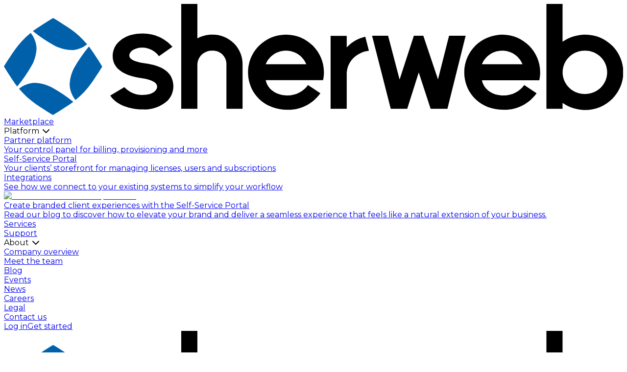

--- FILE ---
content_type: text/html
request_url: https://www.sherweb.com/
body_size: 18807
content:
<!DOCTYPE html><!--1206--><html lang="en" class="scroll-smooth"><head><meta charSet="utf-8"/><meta name="viewport" content="width=device-width, initial-scale=1"/><link rel="preload" href="/_next/static/media/e8f2fbee2754df70-s.p.9b7a96b4.woff2" as="font" crossorigin="" type="font/woff2"/><link rel="preload" as="image" href="https://images.sherweb.com/new/Marketplace_1280_EN.webp"/><link rel="stylesheet" href="/_next/static/chunks/4cff93c8f00bd16a.css" data-precedence="next"/><link rel="stylesheet" href="/_next/static/chunks/deaff5cc8dc4eb6b.css" data-precedence="next"/><link rel="preload" as="script" fetchPriority="low" href="/_next/static/chunks/165ca5dc294ae67a.js"/><script src="/_next/static/chunks/82abf2d65f5428ae.js" async=""></script><script src="/_next/static/chunks/f166dd8d9b2c7bde.js" async=""></script><script src="/_next/static/chunks/4c86ddcf3a767f1a.js" async=""></script><script src="/_next/static/chunks/turbopack-f8f2a2c9c7b293a3.js" async=""></script><script src="/_next/static/chunks/ff1a16fafef87110.js" async=""></script><script src="/_next/static/chunks/d2be314c3ece3fbe.js" async=""></script><script src="/_next/static/chunks/e199ce5e9603cd62.js" async=""></script><script src="/_next/static/chunks/1c67861a94559445.js" async=""></script><script src="/_next/static/chunks/a68bd5d4acb57591.js" async=""></script><script src="/_next/static/chunks/49e33bee669819de.js" async=""></script><script src="/_next/static/chunks/af3985db8157df8f.js" async=""></script><script src="/_next/static/chunks/d13f9a86cbacad3f.js" async=""></script><script src="/_next/static/chunks/563cff9b390c7978.js" async=""></script><script src="/_next/static/chunks/e820392992303a42.js" async=""></script><script src="/_next/static/chunks/5575d3166ad2076a.js" async=""></script><link rel="preload" href="https://www.googletagmanager.com/gtm.js?id=GTM-W6GQSZ" as="script"/><meta name="next-size-adjust" content=""/><title>More than a cloud distributor | Sherweb</title><meta name="description" content="We go beyond cloud distribution to give you access to real experts, strategic guidance and a team that works with you to achieve your goals."/><link rel="canonical" href="https://www.sherweb.com"/><link rel="alternate" hrefLang="fr" href="https://www.sherweb.com/fr"/><link rel="alternate" hrefLang="en" href="https://www.sherweb.com"/><link rel="alternate" hrefLang="x-default" href="https://www.sherweb.com"/><meta name="google-site-verification" content="jXEKbGnH5OfARv43lL5VxdIadLCgadhX1ho7cjCcMuw"/><meta property="og:title" content="More than a cloud distributor | Sherweb"/><meta property="og:description" content="We go beyond cloud distribution to give you access to real experts, strategic guidance and a team that works with you to achieve your goals."/><meta property="og:url" content="https://www.sherweb.com/platform/partner-platform-for-msp"/><meta property="og:site_name" content="Sherweb"/><meta property="og:locale" content="en_US"/><meta property="og:image" content="https://images.sherweb.com/OG-portal-en.jpg"/><meta property="og:image:width" content="1200"/><meta property="og:image:height" content="630"/><meta property="og:type" content="website"/><meta name="twitter:card" content="summary_large_image"/><meta name="twitter:site" content="@SherWeb"/><meta name="twitter:title" content="More than a cloud distributor | Sherweb"/><meta name="twitter:description" content="We go beyond cloud distribution to give you access to real experts, strategic guidance and a team that works with you to achieve your goals."/><meta name="twitter:image" content="https://images.sherweb.com/OG-portal-en.jpg"/><link rel="icon" href="/favicon.ico?favicon.29aa0c0b.ico" sizes="48x48" type="image/x-icon"/><script src="/_next/static/chunks/a6dad97d9634a72d.js" noModule=""></script></head><body class="montserrat_9756102b-module__gs4hVa__className antialiased xl:pt-[92px]"><div hidden=""><!--$--><!--/$--></div><div class="hidden xl:block px-11 py-6 fixed top-0 left-0 w-full bg-white z-40" data-id="desktop-menu"><div class="flex justify-between items-center max-w-380 mx-auto"><a href="/"><svg xmlns="http://www.w3.org/2000/svg" viewBox="0 0 178 32" fill="none" role="img" aria-label="Sherweb Logo" class="w-[178px] h-[32px]"><g clip-path="url(#clip0_690_425)"><path d="M167.124 8.85377C164.792 8.86454 162.517 9.5774 160.602 10.898V0H155.961V30.186H160.602V28.5024C162.517 29.8228 164.792 30.5357 167.124 30.5466C170.026 30.5466 172.808 29.4038 174.86 27.3696C176.912 25.3354 178.065 22.5764 178.065 19.6996C178.065 16.8228 176.912 14.0639 174.86 12.0297C172.808 9.99548 170.026 8.85268 167.124 8.85267M167.124 25.9443C166.28 25.9714 165.439 25.8298 164.65 25.5281C163.862 25.2264 163.143 24.7707 162.536 24.1881C161.93 23.6054 161.447 22.9078 161.117 22.1365C160.788 21.3653 160.618 20.5362 160.618 19.6986C160.618 18.861 160.788 18.0319 161.117 17.2606C161.447 16.4894 161.93 15.7917 162.536 15.2091C163.143 14.6264 163.862 14.1707 164.65 13.869C165.439 13.5673 166.28 13.4258 167.124 13.4528C168.795 13.4528 170.397 14.1108 171.579 15.2821C172.76 16.4534 173.424 18.0421 173.424 19.6986C173.424 21.3551 172.76 22.9437 171.579 24.115C170.397 25.2863 168.795 25.9443 167.124 25.9443Z" fill="black"></path><path d="M103.893 9.43484C101.831 9.8822 99.9641 10.9615 98.5555 12.5197V9.19043H93.9136V30.186H98.5555V20.2351C98.5449 18.9963 98.8905 17.7803 99.552 16.7293C100.213 15.6783 101.163 14.836 102.29 14.3011C103.108 13.8635 104.007 13.5952 104.933 13.5125L103.893 9.43484Z" fill="black"></path><path d="M127.969 9.16553L124.792 21.7515L120.569 9.16553H117.856L113.752 21.7657L110.447 9.16553H105.839L111.207 30.186H115.944L119.257 19.7442L122.671 30.186H127.499L132.742 9.16553H127.969Z" fill="black"></path><path d="M59.8994 8.85267C58.4041 8.85066 56.9319 9.21801 55.6157 9.92152V0H50.9749V30.186H55.6157V17.537C55.6216 16.9886 55.7376 16.4469 55.9571 15.9434C56.1765 15.44 56.4949 14.985 56.8937 14.6049C57.2926 14.2249 57.7638 13.9275 58.2798 13.73C58.7959 13.5326 59.3465 13.4391 59.8994 13.455C60.4438 13.4331 60.9867 13.5241 61.4936 13.7221C62.0005 13.9201 62.4601 14.2208 62.8431 14.605C63.2261 14.9892 63.524 15.4485 63.7177 15.9533C63.9115 16.4582 63.9968 16.9976 63.9683 17.537V30.1871H68.6092V17.537C68.6381 16.3929 68.433 15.2549 68.0061 14.1916C67.5793 13.1283 66.9396 12.1617 66.1256 11.3502C65.3117 10.5388 64.3403 9.8992 63.2702 9.47014C62.2001 9.04107 61.0535 8.8314 59.8994 8.85377" fill="black"></path><path d="M40.212 17.0601C36.6908 16.517 36.0641 15.5665 36.0641 14.917C36.0641 13.3887 38.0712 12.5773 39.7814 12.5773C40.7213 12.5885 41.6454 12.8184 42.4793 13.2486C43.3132 13.6788 44.0335 14.2971 44.5822 15.0539L48.4518 12.3524C47.3853 11.1156 46.0529 10.1312 44.5526 9.47167C43.0522 8.81211 41.4219 8.49407 39.7814 8.54089H39.7715C34.9313 8.54089 31.4342 11.0837 31.2666 14.7182C31.1023 18.2669 33.8521 20.5034 39.4407 21.3669C42.4535 21.8318 43.8449 22.5618 44.0245 23.6067C44.1998 24.63 43.1481 26.2039 39.8438 26.2039C38.8621 26.2328 37.8859 26.0471 36.9847 25.66C36.0834 25.273 35.2791 24.694 34.6289 23.9641L30.5632 26.3907C32.5134 29.3409 36.6283 30.3924 39.8362 30.3924H39.8493C41.1488 30.4672 42.4505 30.2856 43.6787 29.8581C44.907 29.4305 46.0374 28.7655 47.0045 27.9017C47.616 27.2794 48.0832 26.5325 48.3737 25.7128C48.6641 24.8932 48.7708 24.0206 48.6862 23.1559C48.3006 18.0877 42.3801 17.3936 40.2109 17.0601" fill="black"></path><path d="M75.2636 17.3718C75.7279 16.2155 76.5315 15.2239 77.5704 14.5253C78.6093 13.8267 79.8357 13.4533 81.091 13.4533C82.3463 13.4533 83.5727 13.8267 84.6116 14.5253C85.6505 15.2239 86.4541 16.2155 86.9184 17.3718H75.2636ZM70.178 19.6724C70.178 25.639 74.7224 30.4923 81.5084 30.4923C83.3598 30.5283 85.1917 30.112 86.8425 29.2802C88.4932 28.4484 89.9122 27.2267 90.9742 25.7226L87.4212 23.3493C86.7486 24.2958 85.853 25.0651 84.8122 25.5903C83.7714 26.1154 82.6169 26.3805 81.4492 26.3625C78.0135 26.3625 75.6909 24.3117 75.2625 21.973H91.7542C91.9199 21.2172 92.0033 20.4459 92.0029 19.6724C92.0029 16.8027 90.8531 14.0505 88.8064 12.0213C86.7597 9.99206 83.9838 8.85205 81.0894 8.85205C78.1949 8.85205 75.419 9.99206 73.3723 12.0213C71.3256 14.0505 70.1758 16.8027 70.1758 19.6724" fill="black"></path><path d="M137.425 17.3718C137.89 16.2155 138.693 15.2239 139.732 14.5253C140.771 13.8268 141.998 13.4533 143.253 13.4533C144.508 13.4533 145.735 13.8268 146.773 14.5253C147.812 15.2239 148.616 16.2155 149.08 17.3718H137.425ZM132.34 19.6724C132.34 25.639 136.884 30.4923 143.67 30.4923C145.522 30.5283 147.354 30.112 149.004 29.2802C150.655 28.4485 152.074 27.2267 153.136 25.7227L149.586 23.3515C148.914 24.2981 148.018 25.0674 146.977 25.5926C145.937 26.1177 144.782 26.3828 143.614 26.3646C140.18 26.3646 137.856 24.3139 137.429 21.9752H153.92C154.086 21.2194 154.17 20.4481 154.169 19.6746C154.169 16.8049 153.019 14.0526 150.973 12.0234C148.926 9.99422 146.15 8.85425 143.256 8.85425C140.361 8.85425 137.585 9.99422 135.539 12.0234C133.492 14.0526 132.342 16.8049 132.342 19.6746" fill="black"></path><path d="M14.1494 4.03955C14.1494 4.03955 10.4836 6.22502 8.32202 7.84132C10.2837 9.44312 12.3949 10.8558 14.627 12.0602C16.1141 12.8112 17.7472 13.235 19.4147 13.3028C21.0624 13.2383 22.6445 12.6452 23.923 11.6127C22.4805 9.9004 20.8157 8.38502 18.9721 7.10594C18.9721 7.10594 15.5429 4.82488 14.1516 4.04389" fill="#0061AA"></path><path d="M28.2582 18.0302C28.2582 18.0302 26.067 14.3947 24.4412 12.2483C22.818 14.1852 21.3847 16.2712 20.1608 18.4778C19.3972 19.9468 18.9643 21.5626 18.8921 23.2137C18.9514 24.8454 19.5448 26.4136 20.5826 27.6813C22.3161 26.2588 23.8523 24.6152 25.1511 22.7933C25.1511 22.7933 27.4606 19.4043 28.2582 18.0302Z" fill="#0061AA"></path><path d="M14.111 31.9999C14.111 31.9999 17.7779 29.8155 19.9395 28.1981C17.9785 26.5971 15.868 25.1851 13.6366 23.9814C12.1491 23.2296 10.5151 22.8056 8.84679 22.7388C7.19955 22.8031 5.61789 23.3958 4.3396 24.4279C5.78184 26.14 7.4462 27.6553 9.28939 28.9346C9.28939 28.9346 12.7185 31.2156 14.1099 31.9977" fill="#0061AA"></path><path d="M0 18.002C0 18.002 2.19115 21.6408 3.80931 23.7872C5.43559 21.8536 6.8715 19.7702 8.09739 17.5653C8.86348 16.0976 9.29932 14.4825 9.37483 12.8316C9.31647 11.1998 8.72471 9.63108 7.68874 8.36182C5.95379 9.78171 4.41612 11.4231 3.11582 13.2433C3.11582 13.2433 0.799769 16.629 0 18.002Z" fill="#0061AA"></path></g><defs><clipPath id="clip0_690_425"><rect width="178" height="32" fill="white"></rect></clipPath></defs></svg></a><div class="flex gap-8"><div class="relative inline-block menu-item"><a class="font-semibold leading-6 tracking-[0.01563rem] hover:text-red-600" href="/cloud-solutions-marketplace">Marketplace</a></div><div class="relative group inline-block menu-item "><span class="font-semibold leading-6 tracking-[0.01563rem] group-hover:text-red-600">Platform<!-- --> <svg data-prefix="fas" data-icon="chevron-down" class="svg-inline--fa fa-chevron-down text-red-600" role="img" viewBox="0 0 448 512" aria-hidden="true"><path fill="currentColor" d="M201.4 406.6c12.5 12.5 32.8 12.5 45.3 0l192-192c12.5-12.5 12.5-32.8 0-45.3s-32.8-12.5-45.3 0L224 338.7 54.6 169.4c-12.5-12.5-32.8-12.5-45.3 0s-12.5 32.8 0 45.3l192 192z"></path></svg></span><div class="absolute flex overflow-hidden top-full mt-10 left-1/3 -translate-x-1/3 bg-white text-black rounded-2xl shadow-lg opacity-0 -translate-y-4 pointer-events-none group-hover:pointer-events-auto group-hover:opacity-100 group-hover:translate-y-0 transition-all duration-500 ease-out anime-delay-200 animate-fill-forwards z-20"><div class="flex flex-col gap-2 w-[320px] px-6 py-4 "><a class="space-y-0.5 border-b border-black-200 py-3 px-4 last:border-none hover:text-red-600" title="Partner platform" description="Your control panel for billing, provisioning and more" href="/platform/partner-platform-for-msp"><div class="font-semibold">Partner platform</div><div class="text-sm">Your control panel for billing, provisioning and more</div></a><a class="space-y-0.5 border-b border-black-200 py-3 px-4 last:border-none hover:text-red-600" title="Self-Service Portal" description="Your clients’ storefront for managing licenses, users and subscriptions" href="/platform/msp-client-platform"><div class="font-semibold">Self-Service Portal</div><div class="text-sm">Your clients’ storefront for managing licenses, users and subscriptions</div></a><a class="space-y-0.5 border-b border-black-200 py-3 px-4 last:border-none hover:text-red-600" title="Integrations" description="See how we connect to your existing systems to simplify your workflow" href="/portal/integrations"><div class="font-semibold">Integrations</div><div class="text-sm">See how we connect to your existing systems to simplify your workflow</div></a></div><div class="flex-1 w-[320px] p-6 space-y-4 bg-black-50"><a class="relative inline-block menu-item group" target="_blank" rel="noopener noreferrer" href="/blog/partner/branded-client-portal-msps"><img alt="Learn more about our platform" loading="lazy" width="256" height="148" decoding="async" data-nimg="1" class="mx-auto rounded-2xl" style="color:transparent" src="https://images.sherweb.com/eBook_Menu.webp"/><div class="py-2 px-4 space-y-4"><div class="text-lg font-bold">Create branded client experiences with the Self-Service Portal</div><div>Read our blog to discover how to elevate your brand and deliver a seamless experience that feels like a natural extension of your business.</div></div></a></div></div></div><div class="relative inline-block menu-item"><a class="font-semibold leading-6 tracking-[0.01563rem] hover:text-red-600" href="/partners">Services</a></div><div class="relative inline-block menu-item"><a class="font-semibold leading-6 tracking-[0.01563rem] hover:text-red-600" href="https://helpdesk.sherweb.com/">Support</a></div><div class="relative group inline-block menu-item "><span class="font-semibold leading-6 tracking-[0.01563rem] group-hover:text-red-600">About<!-- --> <svg data-prefix="fas" data-icon="chevron-down" class="svg-inline--fa fa-chevron-down text-red-600" role="img" viewBox="0 0 448 512" aria-hidden="true"><path fill="currentColor" d="M201.4 406.6c12.5 12.5 32.8 12.5 45.3 0l192-192c12.5-12.5 12.5-32.8 0-45.3s-32.8-12.5-45.3 0L224 338.7 54.6 169.4c-12.5-12.5-32.8-12.5-45.3 0s-12.5 32.8 0 45.3l192 192z"></path></svg></span><div class="absolute flex overflow-hidden top-full mt-10 left-1/3 -translate-x-1/3 bg-white text-black rounded-2xl shadow-lg opacity-0 -translate-y-4 pointer-events-none group-hover:pointer-events-auto group-hover:opacity-100 group-hover:translate-y-0 transition-all duration-500 ease-out anime-delay-200 animate-fill-forwards z-20"><div class="flex flex-col gap-2 w-[320px] px-6 py-4 "><a class="space-y-0.5 border-b border-black-200 py-3 px-4 last:border-none hover:text-red-600" title="Company overview" href="/about"><div class="font-semibold">Company overview</div></a><a class="space-y-0.5 border-b border-black-200 py-3 px-4 last:border-none hover:text-red-600" title="Meet the team" href="/about/our-team"><div class="font-semibold">Meet the team</div></a><a class="space-y-0.5 border-b border-black-200 py-3 px-4 last:border-none hover:text-red-600" title="Blog" href="/blog"><div class="font-semibold">Blog</div></a><a class="space-y-0.5 border-b border-black-200 py-3 px-4 last:border-none hover:text-red-600" title="Events" href="/knowledge-network"><div class="font-semibold">Events</div></a><a class="space-y-0.5 border-b border-black-200 py-3 px-4 last:border-none hover:text-red-600" title="News" href="/news"><div class="font-semibold">News</div></a><a class="space-y-0.5 border-b border-black-200 py-3 px-4 last:border-none hover:text-red-600" title="Careers" href="/careers"><div class="font-semibold">Careers</div></a><a class="space-y-0.5 border-b border-black-200 py-3 px-4 last:border-none hover:text-red-600" title="Legal" href="/legal"><div class="font-semibold">Legal</div></a><a class="space-y-0.5 border-b border-black-200 py-3 px-4 last:border-none hover:text-red-600" title="Contact us" href="/about/contact-us"><div class="font-semibold">Contact us</div></a></div></div></div></div><div class="flex gap-4"><a class="flex-block items-center justify-center w-full gap-2 text-lg font-medium text-center transition-all rounded-lg md:mt-auto lg:w-fit cursor-pointer text-primary underline-offset-4 hover:underline px-4 py-2 text-red-600" href="/customer-login">Log in</a><a href="https://cumulus.sherweb.com/partners/signup/?Culture=en-US" class="flex-block items-center justify-center w-full gap-2 text-lg font-medium text-center transition-all rounded-lg md:mt-auto lg:w-fit cursor-pointer text-white bg-red-600 hover:bg-red-700 active:bg-red-800 px-4 py-2">Get started</a></div></div></div><div class="max-w-380 mx-auto space-y-2 lg:space-y-16 xl:hidden py-6 px-4 md:px-8"><div class="flex justify-between items-center"><a href="/"><svg xmlns="http://www.w3.org/2000/svg" viewBox="0 0 178 32" fill="none" role="img" aria-label="Sherweb Logo" class="w-[178px] h-[32px]"><g clip-path="url(#clip0_690_425)"><path d="M167.124 8.85377C164.792 8.86454 162.517 9.5774 160.602 10.898V0H155.961V30.186H160.602V28.5024C162.517 29.8228 164.792 30.5357 167.124 30.5466C170.026 30.5466 172.808 29.4038 174.86 27.3696C176.912 25.3354 178.065 22.5764 178.065 19.6996C178.065 16.8228 176.912 14.0639 174.86 12.0297C172.808 9.99548 170.026 8.85268 167.124 8.85267M167.124 25.9443C166.28 25.9714 165.439 25.8298 164.65 25.5281C163.862 25.2264 163.143 24.7707 162.536 24.1881C161.93 23.6054 161.447 22.9078 161.117 22.1365C160.788 21.3653 160.618 20.5362 160.618 19.6986C160.618 18.861 160.788 18.0319 161.117 17.2606C161.447 16.4894 161.93 15.7917 162.536 15.2091C163.143 14.6264 163.862 14.1707 164.65 13.869C165.439 13.5673 166.28 13.4258 167.124 13.4528C168.795 13.4528 170.397 14.1108 171.579 15.2821C172.76 16.4534 173.424 18.0421 173.424 19.6986C173.424 21.3551 172.76 22.9437 171.579 24.115C170.397 25.2863 168.795 25.9443 167.124 25.9443Z" fill="black"></path><path d="M103.893 9.43484C101.831 9.8822 99.9641 10.9615 98.5555 12.5197V9.19043H93.9136V30.186H98.5555V20.2351C98.5449 18.9963 98.8905 17.7803 99.552 16.7293C100.213 15.6783 101.163 14.836 102.29 14.3011C103.108 13.8635 104.007 13.5952 104.933 13.5125L103.893 9.43484Z" fill="black"></path><path d="M127.969 9.16553L124.792 21.7515L120.569 9.16553H117.856L113.752 21.7657L110.447 9.16553H105.839L111.207 30.186H115.944L119.257 19.7442L122.671 30.186H127.499L132.742 9.16553H127.969Z" fill="black"></path><path d="M59.8994 8.85267C58.4041 8.85066 56.9319 9.21801 55.6157 9.92152V0H50.9749V30.186H55.6157V17.537C55.6216 16.9886 55.7376 16.4469 55.9571 15.9434C56.1765 15.44 56.4949 14.985 56.8937 14.6049C57.2926 14.2249 57.7638 13.9275 58.2798 13.73C58.7959 13.5326 59.3465 13.4391 59.8994 13.455C60.4438 13.4331 60.9867 13.5241 61.4936 13.7221C62.0005 13.9201 62.4601 14.2208 62.8431 14.605C63.2261 14.9892 63.524 15.4485 63.7177 15.9533C63.9115 16.4582 63.9968 16.9976 63.9683 17.537V30.1871H68.6092V17.537C68.6381 16.3929 68.433 15.2549 68.0061 14.1916C67.5793 13.1283 66.9396 12.1617 66.1256 11.3502C65.3117 10.5388 64.3403 9.8992 63.2702 9.47014C62.2001 9.04107 61.0535 8.8314 59.8994 8.85377" fill="black"></path><path d="M40.212 17.0601C36.6908 16.517 36.0641 15.5665 36.0641 14.917C36.0641 13.3887 38.0712 12.5773 39.7814 12.5773C40.7213 12.5885 41.6454 12.8184 42.4793 13.2486C43.3132 13.6788 44.0335 14.2971 44.5822 15.0539L48.4518 12.3524C47.3853 11.1156 46.0529 10.1312 44.5526 9.47167C43.0522 8.81211 41.4219 8.49407 39.7814 8.54089H39.7715C34.9313 8.54089 31.4342 11.0837 31.2666 14.7182C31.1023 18.2669 33.8521 20.5034 39.4407 21.3669C42.4535 21.8318 43.8449 22.5618 44.0245 23.6067C44.1998 24.63 43.1481 26.2039 39.8438 26.2039C38.8621 26.2328 37.8859 26.0471 36.9847 25.66C36.0834 25.273 35.2791 24.694 34.6289 23.9641L30.5632 26.3907C32.5134 29.3409 36.6283 30.3924 39.8362 30.3924H39.8493C41.1488 30.4672 42.4505 30.2856 43.6787 29.8581C44.907 29.4305 46.0374 28.7655 47.0045 27.9017C47.616 27.2794 48.0832 26.5325 48.3737 25.7128C48.6641 24.8932 48.7708 24.0206 48.6862 23.1559C48.3006 18.0877 42.3801 17.3936 40.2109 17.0601" fill="black"></path><path d="M75.2636 17.3718C75.7279 16.2155 76.5315 15.2239 77.5704 14.5253C78.6093 13.8267 79.8357 13.4533 81.091 13.4533C82.3463 13.4533 83.5727 13.8267 84.6116 14.5253C85.6505 15.2239 86.4541 16.2155 86.9184 17.3718H75.2636ZM70.178 19.6724C70.178 25.639 74.7224 30.4923 81.5084 30.4923C83.3598 30.5283 85.1917 30.112 86.8425 29.2802C88.4932 28.4484 89.9122 27.2267 90.9742 25.7226L87.4212 23.3493C86.7486 24.2958 85.853 25.0651 84.8122 25.5903C83.7714 26.1154 82.6169 26.3805 81.4492 26.3625C78.0135 26.3625 75.6909 24.3117 75.2625 21.973H91.7542C91.9199 21.2172 92.0033 20.4459 92.0029 19.6724C92.0029 16.8027 90.8531 14.0505 88.8064 12.0213C86.7597 9.99206 83.9838 8.85205 81.0894 8.85205C78.1949 8.85205 75.419 9.99206 73.3723 12.0213C71.3256 14.0505 70.1758 16.8027 70.1758 19.6724" fill="black"></path><path d="M137.425 17.3718C137.89 16.2155 138.693 15.2239 139.732 14.5253C140.771 13.8268 141.998 13.4533 143.253 13.4533C144.508 13.4533 145.735 13.8268 146.773 14.5253C147.812 15.2239 148.616 16.2155 149.08 17.3718H137.425ZM132.34 19.6724C132.34 25.639 136.884 30.4923 143.67 30.4923C145.522 30.5283 147.354 30.112 149.004 29.2802C150.655 28.4485 152.074 27.2267 153.136 25.7227L149.586 23.3515C148.914 24.2981 148.018 25.0674 146.977 25.5926C145.937 26.1177 144.782 26.3828 143.614 26.3646C140.18 26.3646 137.856 24.3139 137.429 21.9752H153.92C154.086 21.2194 154.17 20.4481 154.169 19.6746C154.169 16.8049 153.019 14.0526 150.973 12.0234C148.926 9.99422 146.15 8.85425 143.256 8.85425C140.361 8.85425 137.585 9.99422 135.539 12.0234C133.492 14.0526 132.342 16.8049 132.342 19.6746" fill="black"></path><path d="M14.1494 4.03955C14.1494 4.03955 10.4836 6.22502 8.32202 7.84132C10.2837 9.44312 12.3949 10.8558 14.627 12.0602C16.1141 12.8112 17.7472 13.235 19.4147 13.3028C21.0624 13.2383 22.6445 12.6452 23.923 11.6127C22.4805 9.9004 20.8157 8.38502 18.9721 7.10594C18.9721 7.10594 15.5429 4.82488 14.1516 4.04389" fill="#0061AA"></path><path d="M28.2582 18.0302C28.2582 18.0302 26.067 14.3947 24.4412 12.2483C22.818 14.1852 21.3847 16.2712 20.1608 18.4778C19.3972 19.9468 18.9643 21.5626 18.8921 23.2137C18.9514 24.8454 19.5448 26.4136 20.5826 27.6813C22.3161 26.2588 23.8523 24.6152 25.1511 22.7933C25.1511 22.7933 27.4606 19.4043 28.2582 18.0302Z" fill="#0061AA"></path><path d="M14.111 31.9999C14.111 31.9999 17.7779 29.8155 19.9395 28.1981C17.9785 26.5971 15.868 25.1851 13.6366 23.9814C12.1491 23.2296 10.5151 22.8056 8.84679 22.7388C7.19955 22.8031 5.61789 23.3958 4.3396 24.4279C5.78184 26.14 7.4462 27.6553 9.28939 28.9346C9.28939 28.9346 12.7185 31.2156 14.1099 31.9977" fill="#0061AA"></path><path d="M0 18.002C0 18.002 2.19115 21.6408 3.80931 23.7872C5.43559 21.8536 6.8715 19.7702 8.09739 17.5653C8.86348 16.0976 9.29932 14.4825 9.37483 12.8316C9.31647 11.1998 8.72471 9.63108 7.68874 8.36182C5.95379 9.78171 4.41612 11.4231 3.11582 13.2433C3.11582 13.2433 0.799769 16.629 0 18.002Z" fill="#0061AA"></path></g><defs><clipPath id="clip0_690_425"><rect width="178" height="32" fill="white"></rect></clipPath></defs></svg></a><button type="button" aria-label="Open menu" class="text-red-600 cursor-pointer"><svg data-prefix="fas" data-icon="bars" class="svg-inline--fa fa-bars fa-xl" role="img" viewBox="0 0 448 512" aria-hidden="true"><path fill="currentColor" d="M0 96C0 78.3 14.3 64 32 64l384 0c17.7 0 32 14.3 32 32s-14.3 32-32 32L32 128C14.3 128 0 113.7 0 96zM0 256c0-17.7 14.3-32 32-32l384 0c17.7 0 32 14.3 32 32s-14.3 32-32 32L32 288c-17.7 0-32-14.3-32-32zM448 416c0 17.7-14.3 32-32 32L32 448c-17.7 0-32-14.3-32-32s14.3-32 32-32l384 0c17.7 0 32 14.3 32 32z"></path></svg></button><div class="fixed p-8 top-0 right-0 h-full w-full bg-white shadow-lg z-50 transform transition-transform duration-300 ease-in-out translate-x-full"><div class="flex items-center justify-between pb-8"><a href="/"><svg xmlns="http://www.w3.org/2000/svg" viewBox="0 0 178 32" fill="none" role="img" aria-label="Sherweb Logo" class="w-[178px] h-[32px]"><g clip-path="url(#clip0_690_425)"><path d="M167.124 8.85377C164.792 8.86454 162.517 9.5774 160.602 10.898V0H155.961V30.186H160.602V28.5024C162.517 29.8228 164.792 30.5357 167.124 30.5466C170.026 30.5466 172.808 29.4038 174.86 27.3696C176.912 25.3354 178.065 22.5764 178.065 19.6996C178.065 16.8228 176.912 14.0639 174.86 12.0297C172.808 9.99548 170.026 8.85268 167.124 8.85267M167.124 25.9443C166.28 25.9714 165.439 25.8298 164.65 25.5281C163.862 25.2264 163.143 24.7707 162.536 24.1881C161.93 23.6054 161.447 22.9078 161.117 22.1365C160.788 21.3653 160.618 20.5362 160.618 19.6986C160.618 18.861 160.788 18.0319 161.117 17.2606C161.447 16.4894 161.93 15.7917 162.536 15.2091C163.143 14.6264 163.862 14.1707 164.65 13.869C165.439 13.5673 166.28 13.4258 167.124 13.4528C168.795 13.4528 170.397 14.1108 171.579 15.2821C172.76 16.4534 173.424 18.0421 173.424 19.6986C173.424 21.3551 172.76 22.9437 171.579 24.115C170.397 25.2863 168.795 25.9443 167.124 25.9443Z" fill="black"></path><path d="M103.893 9.43484C101.831 9.8822 99.9641 10.9615 98.5555 12.5197V9.19043H93.9136V30.186H98.5555V20.2351C98.5449 18.9963 98.8905 17.7803 99.552 16.7293C100.213 15.6783 101.163 14.836 102.29 14.3011C103.108 13.8635 104.007 13.5952 104.933 13.5125L103.893 9.43484Z" fill="black"></path><path d="M127.969 9.16553L124.792 21.7515L120.569 9.16553H117.856L113.752 21.7657L110.447 9.16553H105.839L111.207 30.186H115.944L119.257 19.7442L122.671 30.186H127.499L132.742 9.16553H127.969Z" fill="black"></path><path d="M59.8994 8.85267C58.4041 8.85066 56.9319 9.21801 55.6157 9.92152V0H50.9749V30.186H55.6157V17.537C55.6216 16.9886 55.7376 16.4469 55.9571 15.9434C56.1765 15.44 56.4949 14.985 56.8937 14.6049C57.2926 14.2249 57.7638 13.9275 58.2798 13.73C58.7959 13.5326 59.3465 13.4391 59.8994 13.455C60.4438 13.4331 60.9867 13.5241 61.4936 13.7221C62.0005 13.9201 62.4601 14.2208 62.8431 14.605C63.2261 14.9892 63.524 15.4485 63.7177 15.9533C63.9115 16.4582 63.9968 16.9976 63.9683 17.537V30.1871H68.6092V17.537C68.6381 16.3929 68.433 15.2549 68.0061 14.1916C67.5793 13.1283 66.9396 12.1617 66.1256 11.3502C65.3117 10.5388 64.3403 9.8992 63.2702 9.47014C62.2001 9.04107 61.0535 8.8314 59.8994 8.85377" fill="black"></path><path d="M40.212 17.0601C36.6908 16.517 36.0641 15.5665 36.0641 14.917C36.0641 13.3887 38.0712 12.5773 39.7814 12.5773C40.7213 12.5885 41.6454 12.8184 42.4793 13.2486C43.3132 13.6788 44.0335 14.2971 44.5822 15.0539L48.4518 12.3524C47.3853 11.1156 46.0529 10.1312 44.5526 9.47167C43.0522 8.81211 41.4219 8.49407 39.7814 8.54089H39.7715C34.9313 8.54089 31.4342 11.0837 31.2666 14.7182C31.1023 18.2669 33.8521 20.5034 39.4407 21.3669C42.4535 21.8318 43.8449 22.5618 44.0245 23.6067C44.1998 24.63 43.1481 26.2039 39.8438 26.2039C38.8621 26.2328 37.8859 26.0471 36.9847 25.66C36.0834 25.273 35.2791 24.694 34.6289 23.9641L30.5632 26.3907C32.5134 29.3409 36.6283 30.3924 39.8362 30.3924H39.8493C41.1488 30.4672 42.4505 30.2856 43.6787 29.8581C44.907 29.4305 46.0374 28.7655 47.0045 27.9017C47.616 27.2794 48.0832 26.5325 48.3737 25.7128C48.6641 24.8932 48.7708 24.0206 48.6862 23.1559C48.3006 18.0877 42.3801 17.3936 40.2109 17.0601" fill="black"></path><path d="M75.2636 17.3718C75.7279 16.2155 76.5315 15.2239 77.5704 14.5253C78.6093 13.8267 79.8357 13.4533 81.091 13.4533C82.3463 13.4533 83.5727 13.8267 84.6116 14.5253C85.6505 15.2239 86.4541 16.2155 86.9184 17.3718H75.2636ZM70.178 19.6724C70.178 25.639 74.7224 30.4923 81.5084 30.4923C83.3598 30.5283 85.1917 30.112 86.8425 29.2802C88.4932 28.4484 89.9122 27.2267 90.9742 25.7226L87.4212 23.3493C86.7486 24.2958 85.853 25.0651 84.8122 25.5903C83.7714 26.1154 82.6169 26.3805 81.4492 26.3625C78.0135 26.3625 75.6909 24.3117 75.2625 21.973H91.7542C91.9199 21.2172 92.0033 20.4459 92.0029 19.6724C92.0029 16.8027 90.8531 14.0505 88.8064 12.0213C86.7597 9.99206 83.9838 8.85205 81.0894 8.85205C78.1949 8.85205 75.419 9.99206 73.3723 12.0213C71.3256 14.0505 70.1758 16.8027 70.1758 19.6724" fill="black"></path><path d="M137.425 17.3718C137.89 16.2155 138.693 15.2239 139.732 14.5253C140.771 13.8268 141.998 13.4533 143.253 13.4533C144.508 13.4533 145.735 13.8268 146.773 14.5253C147.812 15.2239 148.616 16.2155 149.08 17.3718H137.425ZM132.34 19.6724C132.34 25.639 136.884 30.4923 143.67 30.4923C145.522 30.5283 147.354 30.112 149.004 29.2802C150.655 28.4485 152.074 27.2267 153.136 25.7227L149.586 23.3515C148.914 24.2981 148.018 25.0674 146.977 25.5926C145.937 26.1177 144.782 26.3828 143.614 26.3646C140.18 26.3646 137.856 24.3139 137.429 21.9752H153.92C154.086 21.2194 154.17 20.4481 154.169 19.6746C154.169 16.8049 153.019 14.0526 150.973 12.0234C148.926 9.99422 146.15 8.85425 143.256 8.85425C140.361 8.85425 137.585 9.99422 135.539 12.0234C133.492 14.0526 132.342 16.8049 132.342 19.6746" fill="black"></path><path d="M14.1494 4.03955C14.1494 4.03955 10.4836 6.22502 8.32202 7.84132C10.2837 9.44312 12.3949 10.8558 14.627 12.0602C16.1141 12.8112 17.7472 13.235 19.4147 13.3028C21.0624 13.2383 22.6445 12.6452 23.923 11.6127C22.4805 9.9004 20.8157 8.38502 18.9721 7.10594C18.9721 7.10594 15.5429 4.82488 14.1516 4.04389" fill="#0061AA"></path><path d="M28.2582 18.0302C28.2582 18.0302 26.067 14.3947 24.4412 12.2483C22.818 14.1852 21.3847 16.2712 20.1608 18.4778C19.3972 19.9468 18.9643 21.5626 18.8921 23.2137C18.9514 24.8454 19.5448 26.4136 20.5826 27.6813C22.3161 26.2588 23.8523 24.6152 25.1511 22.7933C25.1511 22.7933 27.4606 19.4043 28.2582 18.0302Z" fill="#0061AA"></path><path d="M14.111 31.9999C14.111 31.9999 17.7779 29.8155 19.9395 28.1981C17.9785 26.5971 15.868 25.1851 13.6366 23.9814C12.1491 23.2296 10.5151 22.8056 8.84679 22.7388C7.19955 22.8031 5.61789 23.3958 4.3396 24.4279C5.78184 26.14 7.4462 27.6553 9.28939 28.9346C9.28939 28.9346 12.7185 31.2156 14.1099 31.9977" fill="#0061AA"></path><path d="M0 18.002C0 18.002 2.19115 21.6408 3.80931 23.7872C5.43559 21.8536 6.8715 19.7702 8.09739 17.5653C8.86348 16.0976 9.29932 14.4825 9.37483 12.8316C9.31647 11.1998 8.72471 9.63108 7.68874 8.36182C5.95379 9.78171 4.41612 11.4231 3.11582 13.2433C3.11582 13.2433 0.799769 16.629 0 18.002Z" fill="#0061AA"></path></g><defs><clipPath id="clip0_690_425"><rect width="178" height="32" fill="white"></rect></clipPath></defs></svg></a><button class="hover:opacity-75 cursor-pointer" type="button"><svg data-prefix="fas" data-icon="xmark" class="svg-inline--fa fa-xmark text-red-600 fa-xl" role="img" viewBox="0 0 384 512" aria-hidden="true"><path fill="currentColor" d="M55.1 73.4c-12.5-12.5-32.8-12.5-45.3 0s-12.5 32.8 0 45.3L147.2 256 9.9 393.4c-12.5 12.5-12.5 32.8 0 45.3s32.8 12.5 45.3 0L192.5 301.3 329.9 438.6c12.5 12.5 32.8 12.5 45.3 0s12.5-32.8 0-45.3L237.8 256 375.1 118.6c12.5-12.5 12.5-32.8 0-45.3s-32.8-12.5-45.3 0L192.5 210.7 55.1 73.4z"></path></svg></button></div><div class="flex flex-col h-full"><div class="flex items-center py-4 text-[21px]"> </div><div class="flex-1 overflow-y-auto overflow-x-hidden"><div class="relative"><div class="transition-transform duration-300 ease-in-out translate-x-0"><nav class="py-2"><div><a class="flex items-center justify-between py-3 text-lg font-semibold hover:opacity-75 border-t border-gray-200" href="/cloud-solutions-marketplace"><span>Marketplace</span></a></div><div><button type="button" class="w-full flex items-center justify-between py-3 text-lg font-semibold hover:opacity-75 border-t border-gray-200 text-left cursor-pointer"><span>Platform</span><svg data-prefix="fas" data-icon="chevron-right" class="svg-inline--fa fa-chevron-right text-red-600" role="img" viewBox="0 0 320 512" aria-hidden="true"><path fill="currentColor" d="M311.1 233.4c12.5 12.5 12.5 32.8 0 45.3l-192 192c-12.5 12.5-32.8 12.5-45.3 0s-12.5-32.8 0-45.3L243.2 256 73.9 86.6c-12.5-12.5-12.5-32.8 0-45.3s32.8-12.5 45.3 0l192 192z"></path></svg></button></div><div><a class="flex items-center justify-between py-3 text-lg font-semibold hover:opacity-75 border-t border-gray-200" href="/partners"><span>Services</span></a></div><div><a class="flex items-center justify-between py-3 text-lg font-semibold hover:opacity-75 border-t border-gray-200" href="https://helpdesk.sherweb.com/"><span>Support</span></a></div><div><button type="button" class="w-full flex items-center justify-between py-3 text-lg font-semibold hover:opacity-75 border-t border-gray-200 text-left cursor-pointer"><span>About</span><svg data-prefix="fas" data-icon="chevron-right" class="svg-inline--fa fa-chevron-right text-red-600" role="img" viewBox="0 0 320 512" aria-hidden="true"><path fill="currentColor" d="M311.1 233.4c12.5 12.5 12.5 32.8 0 45.3l-192 192c-12.5 12.5-32.8 12.5-45.3 0s-12.5-32.8 0-45.3L243.2 256 73.9 86.6c-12.5-12.5-12.5-32.8 0-45.3s32.8-12.5 45.3 0l192 192z"></path></svg></button></div></nav></div><div class="absolute top-0 left-0 w-full transition-transform duration-300 ease-in-out translate-x-full"><nav class="py-2"></nav></div></div></div><div class="flex flex-col mt-auto pb-16 space-y-4"><a href="https://cumulus.sherweb.com/partners/signup/?Culture=en-US" class="flex-block items-center justify-center w-full gap-2 text-lg font-medium text-center transition-all rounded-lg md:mt-auto lg:w-fit cursor-pointer text-white bg-red-600 hover:bg-red-700 active:bg-red-800 px-4 py-2 w-full!">Get started</a><a class="flex-block items-center justify-center w-full gap-2 text-lg font-medium text-center transition-all rounded-lg md:mt-auto lg:w-fit cursor-pointer text-red-600 bg-white border-1 border-red-400 hover:border-red-500 hover:bg-red-50 focus:border-red-600 active:bg-red-100 px-4 py-2 w-full!" href="/customer-login">Log in</a></div></div></div></div></div><section class="py-12 px-4 space-y-6 lg:space-y-10 md:px-8 lg:py-16 lg:px-11 bg-red-200" data-debug="false" data-debug-by="done"><div class="max-w-380 mx-auto space-y-2 lg:space-y-16"><div class="flex flex-col lg:flex-row gap-10 md:flex-row items-center"><div class="lg:w-1/2 flex flex-col gap-4"><div class="pb-[1.3rem] space-y-4"><h1 class="scroll-m-20 tracking-tight text-3xl font-bold text-center leading-3xl tracking-3xl md:text-left lg:text-6xl lg:leading-6xl lg:tracking-6xl">More than a cloud distributor</h1><p class="text-lg">We go beyond cloud distribution to give you access to real experts, strategic guidance and a team that works with you to achieve your goals.</p></div><div class="flex  flex-col lg:flex-row gap-4"><a href="https://cumulus.sherweb.com/partners/signup/" class="flex-block items-center justify-center w-full gap-2 text-lg font-medium text-center transition-all rounded-lg md:mt-auto lg:w-fit cursor-pointer text-white bg-red-600 hover:bg-red-700 active:bg-red-800 px-4 py-2">Get started</a><a class="flex-block items-center justify-center w-full gap-2 text-lg font-medium text-center transition-all rounded-lg md:mt-auto lg:w-fit cursor-pointer text-red-600 bg-white border-1 border-red-400 hover:border-red-500 hover:bg-red-50 focus:border-red-600 active:bg-red-100 px-4 py-2" href="/about/contact-us?request-call">Request discovery call</a></div></div><div class="lg:w-1/2 flex flex-col gap-4"><div style="transition-delay:250ms;transform:translateY(0)" class="transition-all duration-700 ease-out opacity-0"><img alt="Three experts with specialties in MSP growth, Microsoft, and AI &amp; security." loading="lazy" width="584" height="454" decoding="async" data-nimg="1" class="w-full" style="color:transparent;background-size:cover;background-position:50% 50%;background-repeat:no-repeat;background-image:url(&quot;data:image/svg+xml;charset=utf-8,%3Csvg xmlns=&#x27;http://www.w3.org/2000/svg&#x27; viewBox=&#x27;0 0 584 454&#x27;%3E%3Cfilter id=&#x27;b&#x27; color-interpolation-filters=&#x27;sRGB&#x27;%3E%3CfeGaussianBlur stdDeviation=&#x27;20&#x27;/%3E%3CfeColorMatrix values=&#x27;1 0 0 0 0 0 1 0 0 0 0 0 1 0 0 0 0 0 100 -1&#x27; result=&#x27;s&#x27;/%3E%3CfeFlood x=&#x27;0&#x27; y=&#x27;0&#x27; width=&#x27;100%25&#x27; height=&#x27;100%25&#x27;/%3E%3CfeComposite operator=&#x27;out&#x27; in=&#x27;s&#x27;/%3E%3CfeComposite in2=&#x27;SourceGraphic&#x27;/%3E%3CfeGaussianBlur stdDeviation=&#x27;20&#x27;/%3E%3C/filter%3E%3Cimage width=&#x27;100%25&#x27; height=&#x27;100%25&#x27; x=&#x27;0&#x27; y=&#x27;0&#x27; preserveAspectRatio=&#x27;none&#x27; style=&#x27;filter: url(%23b);&#x27; href=&#x27;https://images.sherweb.com/blur-image.webp&#x27;/%3E%3C/svg%3E&quot;)" src="https://images.sherweb.com/new/Hero_1280_EN_NEW.webp"/></div></div></div></div></section><section class="py-12 px-4 space-y-6 lg:space-y-10 md:px-8 lg:py-16 lg:px-11"><div class="max-w-380 mx-auto space-y-2 lg:space-y-16"><div class="bg-transparent"><div class="_mx-auto _max-w-360"><div class="text-center space-y-6"><div class="text-blue-700 text-2xl font-medium"><span class="text-red-600">“</span>Sherweb has helped us go to market faster and with more accuracy than going it alone, we couldn’t be more grateful for the partnership.<span class="text-red-600">”</span></div><div class="space-y-3"><img alt="Ntiva logo" loading="lazy" width="72" height="72" decoding="async" data-nimg="1" class="mx-auto rounded-full" style="color:transparent;background-size:cover;background-position:50% 50%;background-repeat:no-repeat;background-image:url(&quot;data:image/svg+xml;charset=utf-8,%3Csvg xmlns=&#x27;http://www.w3.org/2000/svg&#x27; viewBox=&#x27;0 0 72 72&#x27;%3E%3Cfilter id=&#x27;b&#x27; color-interpolation-filters=&#x27;sRGB&#x27;%3E%3CfeGaussianBlur stdDeviation=&#x27;20&#x27;/%3E%3CfeColorMatrix values=&#x27;1 0 0 0 0 0 1 0 0 0 0 0 1 0 0 0 0 0 100 -1&#x27; result=&#x27;s&#x27;/%3E%3CfeFlood x=&#x27;0&#x27; y=&#x27;0&#x27; width=&#x27;100%25&#x27; height=&#x27;100%25&#x27;/%3E%3CfeComposite operator=&#x27;out&#x27; in=&#x27;s&#x27;/%3E%3CfeComposite in2=&#x27;SourceGraphic&#x27;/%3E%3CfeGaussianBlur stdDeviation=&#x27;20&#x27;/%3E%3C/filter%3E%3Cimage width=&#x27;100%25&#x27; height=&#x27;100%25&#x27; x=&#x27;0&#x27; y=&#x27;0&#x27; preserveAspectRatio=&#x27;none&#x27; style=&#x27;filter: url(%23b);&#x27; href=&#x27;https://images.sherweb.com/blur-image.webp&#x27;/%3E%3C/svg%3E&quot;)" src="https://images.sherweb.com/ntiva-logo-400x400.webp"/><div class="space-y-2"><span class="text-red-600 font-bold">Steven Freidkin</span> <!-- -->- <span>Ntiva</span></div></div></div></div></div></div></section><section class="py-12 px-4 space-y-6 lg:space-y-10 md:px-8 lg:py-16 lg:px-11  bg-blue-100"><div class="max-w-380 mx-auto space-y-2 lg:space-y-16"><div class="w-full"><div dir="ltr" data-orientation="horizontal" data-slot="tabs" class="flex flex-col gap-2"><div class="relative"><div class="absolute left-0 top-0 bottom-0 w-16 bg-linear-to-r from-blue-100 to-transparent pointer-events-none z-10 transition-opacity duration-300 opacity-0"></div><div class="absolute right-0 top-0 bottom-0 w-16 bg-linear-to-l from-blue-100 to-transparent pointer-events-none z-10 transition-opacity duration-300 opacity-0"></div><div role="tablist" aria-orientation="horizontal" data-slot="tabs-list" class="inline-flex mb-10 overflow-auto max-w-full md:w-fit" tabindex="-1" data-orientation="horizontal" style="outline:none"><button type="button" role="tab" aria-selected="true" aria-controls="radix-_R_5lfaivb_-content-tab1" data-state="active" id="radix-_R_5lfaivb_-trigger-tab1" data-slot="tabs-trigger" class="data-[state=active]:bg-blue-300 rounded-[0.5rem] data-[state=active]:font-bold text-blue-700 tracking-[0.0625rem] hover:bg-blue-200 focus-visible:border-ring focus-visible:ring-ring/50 focus-visible:outline-ring dark:data-[state=active]:border-input dark:data-[state=active]:bg-input/30 dark:text-muted-foreground inline-flex h-[calc(100%-1px)] flex-1 items-center justify-center gap-2 border border-transparent p-4 text-sm font-medium whitespace-nowrap transition-[color,box-shadow] focus-visible:ring-[3px] focus-visible:outline-1 disabled:pointer-events-none disabled:opacity-50 data-[state=active]:shadow-sm [&amp;_svg]:pointer-events-none [&amp;_svg]:shrink-0 [&amp;_svg:not([class*=&#x27;size-&#x27;])]:size-4 cursor-pointer" data-value="tab1" data-track="" data-track-category="Tabs" data-track-action="Click" data-track-label="Tabs - Marketplace" tabindex="-1" data-orientation="horizontal" data-radix-collection-item="">Marketplace</button><button type="button" role="tab" aria-selected="false" aria-controls="radix-_R_5lfaivb_-content-tab2" data-state="inactive" id="radix-_R_5lfaivb_-trigger-tab2" data-slot="tabs-trigger" class="data-[state=active]:bg-blue-300 rounded-[0.5rem] data-[state=active]:font-bold text-blue-700 tracking-[0.0625rem] hover:bg-blue-200 focus-visible:border-ring focus-visible:ring-ring/50 focus-visible:outline-ring dark:data-[state=active]:border-input dark:data-[state=active]:bg-input/30 dark:text-muted-foreground inline-flex h-[calc(100%-1px)] flex-1 items-center justify-center gap-2 border border-transparent p-4 text-sm font-medium whitespace-nowrap transition-[color,box-shadow] focus-visible:ring-[3px] focus-visible:outline-1 disabled:pointer-events-none disabled:opacity-50 data-[state=active]:shadow-sm [&amp;_svg]:pointer-events-none [&amp;_svg]:shrink-0 [&amp;_svg:not([class*=&#x27;size-&#x27;])]:size-4 cursor-pointer" data-value="tab2" data-track="" data-track-category="Tabs" data-track-action="Click" data-track-label="Tabs - Platform" tabindex="-1" data-orientation="horizontal" data-radix-collection-item="">Platform</button><button type="button" role="tab" aria-selected="false" aria-controls="radix-_R_5lfaivb_-content-tab3" data-state="inactive" id="radix-_R_5lfaivb_-trigger-tab3" data-slot="tabs-trigger" class="data-[state=active]:bg-blue-300 rounded-[0.5rem] data-[state=active]:font-bold text-blue-700 tracking-[0.0625rem] hover:bg-blue-200 focus-visible:border-ring focus-visible:ring-ring/50 focus-visible:outline-ring dark:data-[state=active]:border-input dark:data-[state=active]:bg-input/30 dark:text-muted-foreground inline-flex h-[calc(100%-1px)] flex-1 items-center justify-center gap-2 border border-transparent p-4 text-sm font-medium whitespace-nowrap transition-[color,box-shadow] focus-visible:ring-[3px] focus-visible:outline-1 disabled:pointer-events-none disabled:opacity-50 data-[state=active]:shadow-sm [&amp;_svg]:pointer-events-none [&amp;_svg]:shrink-0 [&amp;_svg:not([class*=&#x27;size-&#x27;])]:size-4 cursor-pointer" data-value="tab3" data-track="" data-track-category="Tabs" data-track-action="Click" data-track-label="Tabs - Experts and support" tabindex="-1" data-orientation="horizontal" data-radix-collection-item="">Experts and support</button><button type="button" role="tab" aria-selected="false" aria-controls="radix-_R_5lfaivb_-content-tab4" data-state="inactive" id="radix-_R_5lfaivb_-trigger-tab4" data-slot="tabs-trigger" class="data-[state=active]:bg-blue-300 rounded-[0.5rem] data-[state=active]:font-bold text-blue-700 tracking-[0.0625rem] hover:bg-blue-200 focus-visible:border-ring focus-visible:ring-ring/50 focus-visible:outline-ring dark:data-[state=active]:border-input dark:data-[state=active]:bg-input/30 dark:text-muted-foreground inline-flex h-[calc(100%-1px)] flex-1 items-center justify-center gap-2 border border-transparent p-4 text-sm font-medium whitespace-nowrap transition-[color,box-shadow] focus-visible:ring-[3px] focus-visible:outline-1 disabled:pointer-events-none disabled:opacity-50 data-[state=active]:shadow-sm [&amp;_svg]:pointer-events-none [&amp;_svg]:shrink-0 [&amp;_svg:not([class*=&#x27;size-&#x27;])]:size-4 cursor-pointer" data-value="tab4" data-track="" data-track-category="Tabs" data-track-action="Click" data-track-label="Tabs - Pro Services" tabindex="-1" data-orientation="horizontal" data-radix-collection-item="">Pro Services</button></div></div><div data-state="active" data-orientation="horizontal" role="tabpanel" aria-labelledby="radix-_R_5lfaivb_-trigger-tab1" id="radix-_R_5lfaivb_-content-tab1" tabindex="0" data-slot="tabs-content" class="flex-1 outline-none" style="animation-duration:0s"><div class="flex flex-col lg:flex-row gap-10 flex-col-reverse items-start"><div class="lg:w-1/2 flex flex-col gap-4"><div style="transition-delay:150ms;transform:translateY(0)" class="transition-all duration-700 ease-out opacity-0"><img alt="An MSP in front of screens, highlighting access to Microsoft solutions and customizable bundles in Sherweb&#x27;s marketplace." loading="eager" width="500" height="500" decoding="async" data-nimg="1" class="w-full rounded-2xl max-w-full" style="color:transparent;background-size:cover;background-position:50% 50%;background-repeat:no-repeat;background-image:url(&quot;data:image/svg+xml;charset=utf-8,%3Csvg xmlns=&#x27;http://www.w3.org/2000/svg&#x27; viewBox=&#x27;0 0 500 500&#x27;%3E%3Cfilter id=&#x27;b&#x27; color-interpolation-filters=&#x27;sRGB&#x27;%3E%3CfeGaussianBlur stdDeviation=&#x27;20&#x27;/%3E%3CfeColorMatrix values=&#x27;1 0 0 0 0 0 1 0 0 0 0 0 1 0 0 0 0 0 100 -1&#x27; result=&#x27;s&#x27;/%3E%3CfeFlood x=&#x27;0&#x27; y=&#x27;0&#x27; width=&#x27;100%25&#x27; height=&#x27;100%25&#x27;/%3E%3CfeComposite operator=&#x27;out&#x27; in=&#x27;s&#x27;/%3E%3CfeComposite in2=&#x27;SourceGraphic&#x27;/%3E%3CfeGaussianBlur stdDeviation=&#x27;20&#x27;/%3E%3C/filter%3E%3Cimage width=&#x27;100%25&#x27; height=&#x27;100%25&#x27; x=&#x27;0&#x27; y=&#x27;0&#x27; preserveAspectRatio=&#x27;none&#x27; style=&#x27;filter: url(%23b);&#x27; href=&#x27;https://images.sherweb.com/blur-image.webp&#x27;/%3E%3C/svg%3E&quot;)" src="https://images.sherweb.com/new/Marketplace_1280_EN.webp"/></div></div><div class="lg:w-1/2 flex flex-col gap-4"><div class="pb-[1.3rem] space-y-4"><h3 class="scroll-m-20 tracking-tight text-3xl font-bold leading-3xl tracking-3xl lg:text-5xl lg:leading-5xl lg:tracking-5xl text-left">Everything you need to grow, all in one place</h3><p class="text-lg">Our marketplace makes it easy to access in-demand solutions and create bundles that align with your clients’ goals and fuel your growth.</p></div><ul class="checkmarks"><li><p><strong>IT cloud solutions chosen with your success in mind</strong><br/>We’ve got the solutions you need to expand your services, meet evolving client needs and unlock new revenue.</p></li><li><p><strong>A marketplace that grows with you</strong><br/>With 12+ in-demand solutions added in the past year and more on the way, we help you stay competitive, capture new opportunities and scale with confidence.</p></li><li><p><strong>Human expertise behind every solution</strong><br/>Each product is backed by real people who know it inside and out and are ready to jump in and help whenever you need it.</p></li></ul><div class="flex flex-col lg:flex-row gap-4"><a class="text-red-600 font-semibold underline" href="/cloud-marketplace">Explore our marketplace</a></div></div></div></div><div data-state="inactive" data-orientation="horizontal" role="tabpanel" aria-labelledby="radix-_R_5lfaivb_-trigger-tab2" hidden="" id="radix-_R_5lfaivb_-content-tab2" tabindex="0" data-slot="tabs-content" class="flex-1 outline-none"></div><div data-state="inactive" data-orientation="horizontal" role="tabpanel" aria-labelledby="radix-_R_5lfaivb_-trigger-tab3" hidden="" id="radix-_R_5lfaivb_-content-tab3" tabindex="0" data-slot="tabs-content" class="flex-1 outline-none"></div><div data-state="inactive" data-orientation="horizontal" role="tabpanel" aria-labelledby="radix-_R_5lfaivb_-trigger-tab4" hidden="" id="radix-_R_5lfaivb_-content-tab4" tabindex="0" data-slot="tabs-content" class="flex-1 outline-none"></div></div></div></div></section><section class="py-12 px-4 space-y-6 lg:space-y-10 md:px-8 lg:py-16 lg:px-11"><div class="max-w-380 mx-auto space-y-2 lg:space-y-16"><div class="pb-[1.3rem] space-y-4"><h2 class="scroll-m-20 tracking-tight text-3xl font-bold leading-3xl tracking-3xl lg:text-5xl lg:leading-5xl lg:tracking-5xl text-center mb-4">MSPs who partner with Sherweb get more</h2><p class="text-lg text-center">Get more than just licenses when you partner with us. We make migration easy, support personal, Microsoft growth achievable and add more value to cloud distribution.</p></div></div><div class="max-w-380 mx-auto space-y-2 lg:space-y-16"><div class="gap-6 grid lg:grid-cols-12"><div class="flex-1 p-6 rounded-2xl h-full bg-blue-100 basis-1/2 h-full lg:col-start-1 lg:col-span-5"><div class="flex flex-col lg:flex-row gap-4 h-full"><div class="space-y-4 lg:w-1/2"><h2 class="scroll-m-20 tracking-tight text-xl font-bold">Onboarding guided by humans</h2><p>Our team manages setup, migration and configuration with personalized guidance every step of the way, so you can stay focused on your clients.</p></div><div style="transition-delay:250ms;transform:translateY(0)" class="transition-all duration-700 ease-out opacity-0"><img alt="Illustration of a bridge, symbolizing human-guided onboarding support." loading="lazy" width="208" height="162" decoding="async" data-nimg="1" class="relative -top-3.5 mx-auto w-74 h-70 lg:h-54 object-contain lg:self-center bg-[#9FE2FD] rounded-2xl lg:bg-transparent" style="color:transparent;background-size:cover;background-position:50% 50%;background-repeat:no-repeat;background-image:url(&quot;data:image/svg+xml;charset=utf-8,%3Csvg xmlns=&#x27;http://www.w3.org/2000/svg&#x27; viewBox=&#x27;0 0 208 162&#x27;%3E%3Cfilter id=&#x27;b&#x27; color-interpolation-filters=&#x27;sRGB&#x27;%3E%3CfeGaussianBlur stdDeviation=&#x27;20&#x27;/%3E%3CfeColorMatrix values=&#x27;1 0 0 0 0 0 1 0 0 0 0 0 1 0 0 0 0 0 100 -1&#x27; result=&#x27;s&#x27;/%3E%3CfeFlood x=&#x27;0&#x27; y=&#x27;0&#x27; width=&#x27;100%25&#x27; height=&#x27;100%25&#x27;/%3E%3CfeComposite operator=&#x27;out&#x27; in=&#x27;s&#x27;/%3E%3CfeComposite in2=&#x27;SourceGraphic&#x27;/%3E%3CfeGaussianBlur stdDeviation=&#x27;20&#x27;/%3E%3C/filter%3E%3Cimage width=&#x27;100%25&#x27; height=&#x27;100%25&#x27; x=&#x27;0&#x27; y=&#x27;0&#x27; preserveAspectRatio=&#x27;none&#x27; style=&#x27;filter: url(%23b);&#x27; href=&#x27;https://images.sherweb.com/blur-image.webp&#x27;/%3E%3C/svg%3E&quot;)" src="https://images.sherweb.com/onboarding-guided-by-humans-1280.webp"/></div></div></div><div class="flex-1 p-6 rounded-2xl h-full bg-black-50 lg:col-start-6 lg:col-span-3"><div class="flex flex-col gap-4 h-full"><h2 class="scroll-m-20 tracking-tight text-xl font-bold">Real support from real people</h2><p>Get 24/7 access to responsive experts who know your stack, speak your language and solve issues fast, because downtime isn’t an option.</p></div></div><div class="flex-1 p-6 rounded-2xl h-full bg-black-50 lg:col-start-9 lg:col-span-4"><div class="flex flex-col gap-4 h-full"><h2 class="scroll-m-20 tracking-tight text-xl font-bold">Our Microsoft expertise is your advantage</h2><p>With 20+ years of experience, 198 certifications, and every Solutions Partner designation, we help you navigate the<!-- --> <a class="text-red-600 font-bold underline" href="/partners/csp-program">Microsoft Cloud Solution Provider</a> <!-- -->program, optimize your stack and unlock new revenue.</p></div></div><div class="flex-1 p-6 rounded-2xl h-full bg-black-50 lg:row-start-2 lg:col-span-4 space-y-4"><h2 class="scroll-m-20 tracking-tight text-xl font-bold">Expert advice that moves you forward</h2><p>Work with Subject Matter Experts and dedicated advisors who understand your business goals and provide strategic insight on product selection, migration planning, solution development, marketing and business plans and more! <a class="text-red-600 font-bold underline" aria-label="Learn more about our partner benefits guide" target="_blank" href="https://images.sherweb.com/Documents/sherweb-partner-benefit-guide.pdf">Learn more</a></p></div><div class="flex-1 p-6 rounded-2xl h-full bg-black-50 lg:col-start-5 lg:col-span-3 space-y-4"><h2 class="scroll-m-20 tracking-tight text-xl font-bold">Current cloud insights</h2><p>We keep you informed with timely updates, expert guidance and ongoing in-person and online training so you can focus on what matters in the changing cloud landscape.</p></div><div class="flex-1 p-6 rounded-2xl h-full bg-blue-100 flex-1 h-full lg:col-start-8 lg:col-span-5"><div class="flex flex-col lg:flex-row gap-4 h-full"><div class="space-y-4 lg:w-1/2"><h2 class="scroll-m-20 tracking-tight text-xl font-bold">Opportunities to earn more as you grow</h2><p>Our tiered partner program rewards your growth with exclusive benefits like discounts, experiences, dedicated support and strategic resources.</p></div><div style="transition-delay:250ms;transform:translateY(0)" class="transition-all duration-700 ease-out opacity-0"><img alt="Steps leading up to a red flag at the top, symbolizing growth and earning opportunities in a tiered partner program." loading="lazy" width="208" height="162" decoding="async" data-nimg="1" class="relative -top-3.5 mx-auto w-74 h-70 lg:h-54 object-contain lg:self-center bg-[#9FE2FD] rounded-2xl lg:bg-transparent" style="color:transparent;background-size:cover;background-position:50% 50%;background-repeat:no-repeat;background-image:url(&quot;data:image/svg+xml;charset=utf-8,%3Csvg xmlns=&#x27;http://www.w3.org/2000/svg&#x27; viewBox=&#x27;0 0 208 162&#x27;%3E%3Cfilter id=&#x27;b&#x27; color-interpolation-filters=&#x27;sRGB&#x27;%3E%3CfeGaussianBlur stdDeviation=&#x27;20&#x27;/%3E%3CfeColorMatrix values=&#x27;1 0 0 0 0 0 1 0 0 0 0 0 1 0 0 0 0 0 100 -1&#x27; result=&#x27;s&#x27;/%3E%3CfeFlood x=&#x27;0&#x27; y=&#x27;0&#x27; width=&#x27;100%25&#x27; height=&#x27;100%25&#x27;/%3E%3CfeComposite operator=&#x27;out&#x27; in=&#x27;s&#x27;/%3E%3CfeComposite in2=&#x27;SourceGraphic&#x27;/%3E%3CfeGaussianBlur stdDeviation=&#x27;20&#x27;/%3E%3C/filter%3E%3Cimage width=&#x27;100%25&#x27; height=&#x27;100%25&#x27; x=&#x27;0&#x27; y=&#x27;0&#x27; preserveAspectRatio=&#x27;none&#x27; style=&#x27;filter: url(%23b);&#x27; href=&#x27;https://images.sherweb.com/blur-image.webp&#x27;/%3E%3C/svg%3E&quot;)" src="https://images.sherweb.com/stairaway-to-heaven-1280.webp"/></div></div></div></div></div></section><div><section class="py-12 px-4 space-y-6 lg:space-y-10 md:px-8 lg:py-16 lg:px-11 bg-black-100"><div class="max-w-380 mx-auto space-y-2 lg:space-y-16"><div class="pb-[1.3rem] space-y-4"><h2 class="scroll-m-20 tracking-tight text-3xl font-bold leading-3xl tracking-3xl lg:text-5xl lg:leading-5xl lg:tracking-5xl text-center">Choose the partner program that’s right for you</h2></div></div><div class="max-w-380 mx-auto space-y-2 lg:space-y-16"><div><div class="flex max-w-360 mx-auto"><div class="gap-6 flex flex-wrap w-full mx-auto px-10 lg:px-2"><div class="flex-1 p-6 rounded-2xl h-full bg-white lg:h-full"><div class="flex flex-col gap-4 h-full"><h2 class="scroll-m-20 tracking-tight text-3xl font-bold leading-2xl tracking-2xl lg:text-4xl lg:leading-4xl lg:tracking-4xl text-center">White-label</h2><div class="text-center"><span data-slot="badge" class="inline-flex items-center justify-center w-fit whitespace-nowrap shrink-0 [&amp;&gt;svg]:size-3 gap-1 [&amp;&gt;svg]:pointer-events-none focus-visible:border-ring aria-invalid:ring-destructive/20 dark:aria-invalid:ring-destructive/40 aria-invalid:border-destructive overflow-hidden border-transparent [a&amp;]:hover:bg-primary/90 rounded-full border-0 py-1 px-4 text-sm font-medium transition-colors hover:opacity-80 focus-visible:outline-none focus-visible:ring-2 focus-visible:ring-ring focus-visible:ring-offset-2 disabled:pointer-events-none disabled:opacity-50 bg-red-100 text-red-600">Most popular</span></div><p><strong>You own the customer relationship</strong><br/>From billing to technical support.</p><hr/><p><strong>You set your own margins</strong><br/>We bill you according to our pricing structure and you bill your customer at a price you choose.</p><hr/><p><strong>You provide technical support</strong><br/>We support you 24/7.</p><hr/><p><strong>It’s free</strong><br/>No obligations. No sales quotas to meet.</p><a href="https://cumulus.sherweb.com/partners/signup/" class="flex-block items-center justify-center w-full gap-2 text-lg font-medium text-center transition-all rounded-lg md:mt-auto lg:w-fit cursor-pointer text-red-600 bg-white border-1 border-red-400 hover:border-red-500 hover:bg-red-50 focus:border-red-600 active:bg-red-100 px-4 py-2 !w-full mt-auto">Get started</a></div></div><div class="flex-1 p-6 rounded-2xl h-full bg-white lg:h-full"><div class="flex flex-col gap-4 h-full"><h2 class="scroll-m-20 tracking-tight text-3xl font-bold leading-2xl tracking-2xl lg:text-4xl lg:leading-4xl lg:tracking-4xl text-center">Co-branded</h2><p><strong>You own the customer relationship</strong><br/>You sell services using both your brand and Sherweb’s brand. You bill the customer.</p><hr/><p><strong>You set your own margins</strong><br/>We bill you according to our pricing structure and you bill your customer at a price you choose.</p><hr/><p><strong>We provide technical support</strong><br/>Our support department is open 24/7 to serve your customers.</p><hr/><p><strong>It’s free</strong><br/>No obligations. No sales quotas to meet.</p><a href="https://cumulus.sherweb.com/partners/signup/" class="flex-block items-center justify-center w-full gap-2 text-lg font-medium text-center transition-all rounded-lg md:mt-auto lg:w-fit cursor-pointer text-red-600 bg-white border-1 border-red-400 hover:border-red-500 hover:bg-red-50 focus:border-red-600 active:bg-red-100 px-4 py-2 w-full! mt-auto">Get started</a></div></div><div class="flex-1 p-6 rounded-2xl h-full bg-white lg:h-full"><div class="flex flex-col gap-4 h-full"><h2 class="scroll-m-20 tracking-tight text-3xl font-bold leading-2xl tracking-2xl lg:text-4xl lg:leading-4xl lg:tracking-4xl text-center">Advisor</h2><p><strong>Sherweb owns the customer relationship</strong><br/>Refer your customers to us and sell under our brand. We take care of everything, from billing to support.</p><hr/><p><strong>You earn commissions</strong><br/>Get a one-time payment and a recurring monthly commission for the life of the client’s contract.</p><hr/><p><strong>We provide technical support</strong><br/>Our support department is open 24/7 to serve your customers.</p><hr/><p><strong>It’s free</strong><br/>No obligations. No sales quotas to meet.</p><a href="https://cumulus.sherweb.com/partners/signup/" class="flex-block items-center justify-center w-full gap-2 text-lg font-medium text-center transition-all rounded-lg md:mt-auto lg:w-fit cursor-pointer text-red-600 bg-white border-1 border-red-400 hover:border-red-500 hover:bg-red-50 focus:border-red-600 active:bg-red-100 px-4 py-2 w-full! mt-auto">Get started</a></div></div></div></div></div></div></section></div><section class="py-12 px-4 space-y-6 lg:space-y-10 md:px-8 lg:py-16 lg:px-11"><div class="max-w-380 mx-auto space-y-2 lg:space-y-16"><div class="pb-[1.3rem] space-y-4"><h2 class="scroll-m-20 tracking-tight text-3xl font-bold leading-3xl tracking-3xl lg:text-5xl lg:leading-5xl lg:tracking-5xl text-center">A human approach that MSPs value</h2></div></div><div class="max-w-380 mx-auto space-y-2 lg:space-y-16"><div class="flex flex-col lg:flex-row gap-4"><div class="flex items-stretch flex-1"><div class="flex-1 p-6 rounded-2xl h-full bg-blue-50 flex-1"><h2 class="scroll-m-20 tracking-tight text-3xl font-bold leading-2xl tracking-2xl lg:text-4xl lg:leading-4xl lg:tracking-4xl text-blue-700">85%</h2><p class="text-black">of our partners say Sherweb is easy to work with<sup class="text-blue-700 font-bold">1</sup></p></div></div><div class="flex items-stretch flex-1"><div class="flex-1 p-6 rounded-2xl h-full bg-blue-50 flex-1"><h2 class="scroll-m-20 tracking-tight text-3xl font-bold leading-2xl tracking-2xl lg:text-4xl lg:leading-4xl lg:tracking-4xl text-blue-700">88%</h2><p class="text-black">of our partners would recommend us to their peers<sup class="text-blue-700 font-bold">1</sup></p></div></div><div class="flex items-stretch flex-1"><div class="flex-1 p-6 rounded-2xl h-full bg-blue-50 flex-1"><h2 class="scroll-m-20 tracking-tight text-3xl font-bold leading-2xl tracking-2xl lg:text-4xl lg:leading-4xl lg:tracking-4xl text-blue-700">85%</h2><p class="text-black">of new partners say onboarding is simple<sup class="text-blue-700 font-bold">2</sup></p></div></div></div><div class="mt-8"><ol class="list-decimal text-black-400 list-inside"><li>Sherweb 2024 annual study</li><li>Sherweb 2024 Day 0 survey</li></ol></div></div></section><section class="py-12 px-4 space-y-6 lg:space-y-10 md:px-8 lg:py-16 lg:px-11 bg-blue-950"><div class="max-w-380 mx-auto space-y-2 lg:space-y-16"><div class="flex flex-col lg:flex-row gap-10 flex-col-reverse md:flex-row items-center"><div class="lg:w-1/2 flex flex-col gap-4"><div style="transition-delay:200ms;transform:translateY(0)" class="transition-all duration-700 ease-out opacity-0"><img alt="Sherweb Cloud" loading="lazy" width="500" height="500" decoding="async" data-nimg="1" class="w-full" style="color:transparent;background-size:cover;background-position:50% 50%;background-repeat:no-repeat;background-image:url(&quot;data:image/svg+xml;charset=utf-8,%3Csvg xmlns=&#x27;http://www.w3.org/2000/svg&#x27; viewBox=&#x27;0 0 500 500&#x27;%3E%3Cfilter id=&#x27;b&#x27; color-interpolation-filters=&#x27;sRGB&#x27;%3E%3CfeGaussianBlur stdDeviation=&#x27;20&#x27;/%3E%3CfeColorMatrix values=&#x27;1 0 0 0 0 0 1 0 0 0 0 0 1 0 0 0 0 0 100 -1&#x27; result=&#x27;s&#x27;/%3E%3CfeFlood x=&#x27;0&#x27; y=&#x27;0&#x27; width=&#x27;100%25&#x27; height=&#x27;100%25&#x27;/%3E%3CfeComposite operator=&#x27;out&#x27; in=&#x27;s&#x27;/%3E%3CfeComposite in2=&#x27;SourceGraphic&#x27;/%3E%3CfeGaussianBlur stdDeviation=&#x27;20&#x27;/%3E%3C/filter%3E%3Cimage width=&#x27;100%25&#x27; height=&#x27;100%25&#x27; x=&#x27;0&#x27; y=&#x27;0&#x27; preserveAspectRatio=&#x27;none&#x27; style=&#x27;filter: url(%23b);&#x27; href=&#x27;https://images.sherweb.com/blur-image.webp&#x27;/%3E%3C/svg%3E&quot;)" src="https://images.sherweb.com/Footer_1280.webp"/></div></div><div class="lg:w-1/2 flex flex-col gap-4"><h2 class="scroll-m-20 tracking-tight text-3xl font-bold leading-3xl tracking-3xl lg:text-5xl lg:leading-5xl lg:tracking-5xl text-white">Ready for a partner <br class="hidden lg:block"/>who puts <span class="italic"> you</span> first?</h2><p class="text-white text-lg">Choose a partner that offers more than cloud distribution.<br class="hidden lg:block"/>Let’s grow your business together.</p><div class="flex  flex-col lg:flex-row gap-4"><a href="https://cumulus.sherweb.com/partners/signup/" class="flex-block items-center justify-center w-full gap-2 text-lg font-medium text-center transition-all rounded-lg md:mt-auto lg:w-fit cursor-pointer text-white bg-red-600 hover:bg-red-700 active:bg-red-800 px-4 py-2">Get started</a><a class="flex-block items-center justify-center w-full gap-2 text-lg font-medium text-center transition-all rounded-lg md:mt-auto lg:w-fit cursor-pointer text-red-600 bg-white border-1 border-red-400 hover:border-red-500 hover:bg-red-50 focus:border-red-600 active:bg-red-100 px-4 py-2" href="/about/contact-us?request-call">Request discovery call</a></div></div></div></div></section><!--$--><!--/$--><footer class="bg-blue-950 text-white py-6 px-4 md:py-6 md:px-8 lg:py-16 lg:px-11"><div class="max-w-380 mx-auto space-y-2 lg:space-y-16"><div class="flex flex-col lg:flex-row justify-between gap-8 lg:gap-3 border-b border-white pb-8 mb-8"><div class="flex lg:flex-col items-center lg:items-start flex-1 gap-8 lg:gap-6"><a href="/"><svg xmlns="http://www.w3.org/2000/svg" viewBox="0 0 178 32" fill="none" role="img" aria-label="Sherweb Logo" class="w-[154px] h-[28px]"><g clip-path="url(#clip0_690_425)"><path d="M167.124 8.85377C164.792 8.86454 162.517 9.5774 160.602 10.898V0H155.961V30.186H160.602V28.5024C162.517 29.8228 164.792 30.5357 167.124 30.5466C170.026 30.5466 172.808 29.4038 174.86 27.3696C176.912 25.3354 178.065 22.5764 178.065 19.6996C178.065 16.8228 176.912 14.0639 174.86 12.0297C172.808 9.99548 170.026 8.85268 167.124 8.85267M167.124 25.9443C166.28 25.9714 165.439 25.8298 164.65 25.5281C163.862 25.2264 163.143 24.7707 162.536 24.1881C161.93 23.6054 161.447 22.9078 161.117 22.1365C160.788 21.3653 160.618 20.5362 160.618 19.6986C160.618 18.861 160.788 18.0319 161.117 17.2606C161.447 16.4894 161.93 15.7917 162.536 15.2091C163.143 14.6264 163.862 14.1707 164.65 13.869C165.439 13.5673 166.28 13.4258 167.124 13.4528C168.795 13.4528 170.397 14.1108 171.579 15.2821C172.76 16.4534 173.424 18.0421 173.424 19.6986C173.424 21.3551 172.76 22.9437 171.579 24.115C170.397 25.2863 168.795 25.9443 167.124 25.9443Z" fill="white"></path><path d="M103.893 9.43484C101.831 9.8822 99.9641 10.9615 98.5555 12.5197V9.19043H93.9136V30.186H98.5555V20.2351C98.5449 18.9963 98.8905 17.7803 99.552 16.7293C100.213 15.6783 101.163 14.836 102.29 14.3011C103.108 13.8635 104.007 13.5952 104.933 13.5125L103.893 9.43484Z" fill="white"></path><path d="M127.969 9.16553L124.792 21.7515L120.569 9.16553H117.856L113.752 21.7657L110.447 9.16553H105.839L111.207 30.186H115.944L119.257 19.7442L122.671 30.186H127.499L132.742 9.16553H127.969Z" fill="white"></path><path d="M59.8994 8.85267C58.4041 8.85066 56.9319 9.21801 55.6157 9.92152V0H50.9749V30.186H55.6157V17.537C55.6216 16.9886 55.7376 16.4469 55.9571 15.9434C56.1765 15.44 56.4949 14.985 56.8937 14.6049C57.2926 14.2249 57.7638 13.9275 58.2798 13.73C58.7959 13.5326 59.3465 13.4391 59.8994 13.455C60.4438 13.4331 60.9867 13.5241 61.4936 13.7221C62.0005 13.9201 62.4601 14.2208 62.8431 14.605C63.2261 14.9892 63.524 15.4485 63.7177 15.9533C63.9115 16.4582 63.9968 16.9976 63.9683 17.537V30.1871H68.6092V17.537C68.6381 16.3929 68.433 15.2549 68.0061 14.1916C67.5793 13.1283 66.9396 12.1617 66.1256 11.3502C65.3117 10.5388 64.3403 9.8992 63.2702 9.47014C62.2001 9.04107 61.0535 8.8314 59.8994 8.85377" fill="white"></path><path d="M40.212 17.0601C36.6908 16.517 36.0641 15.5665 36.0641 14.917C36.0641 13.3887 38.0712 12.5773 39.7814 12.5773C40.7213 12.5885 41.6454 12.8184 42.4793 13.2486C43.3132 13.6788 44.0335 14.2971 44.5822 15.0539L48.4518 12.3524C47.3853 11.1156 46.0529 10.1312 44.5526 9.47167C43.0522 8.81211 41.4219 8.49407 39.7814 8.54089H39.7715C34.9313 8.54089 31.4342 11.0837 31.2666 14.7182C31.1023 18.2669 33.8521 20.5034 39.4407 21.3669C42.4535 21.8318 43.8449 22.5618 44.0245 23.6067C44.1998 24.63 43.1481 26.2039 39.8438 26.2039C38.8621 26.2328 37.8859 26.0471 36.9847 25.66C36.0834 25.273 35.2791 24.694 34.6289 23.9641L30.5632 26.3907C32.5134 29.3409 36.6283 30.3924 39.8362 30.3924H39.8493C41.1488 30.4672 42.4505 30.2856 43.6787 29.8581C44.907 29.4305 46.0374 28.7655 47.0045 27.9017C47.616 27.2794 48.0832 26.5325 48.3737 25.7128C48.6641 24.8932 48.7708 24.0206 48.6862 23.1559C48.3006 18.0877 42.3801 17.3936 40.2109 17.0601" fill="white"></path><path d="M75.2636 17.3718C75.7279 16.2155 76.5315 15.2239 77.5704 14.5253C78.6093 13.8267 79.8357 13.4533 81.091 13.4533C82.3463 13.4533 83.5727 13.8267 84.6116 14.5253C85.6505 15.2239 86.4541 16.2155 86.9184 17.3718H75.2636ZM70.178 19.6724C70.178 25.639 74.7224 30.4923 81.5084 30.4923C83.3598 30.5283 85.1917 30.112 86.8425 29.2802C88.4932 28.4484 89.9122 27.2267 90.9742 25.7226L87.4212 23.3493C86.7486 24.2958 85.853 25.0651 84.8122 25.5903C83.7714 26.1154 82.6169 26.3805 81.4492 26.3625C78.0135 26.3625 75.6909 24.3117 75.2625 21.973H91.7542C91.9199 21.2172 92.0033 20.4459 92.0029 19.6724C92.0029 16.8027 90.8531 14.0505 88.8064 12.0213C86.7597 9.99206 83.9838 8.85205 81.0894 8.85205C78.1949 8.85205 75.419 9.99206 73.3723 12.0213C71.3256 14.0505 70.1758 16.8027 70.1758 19.6724" fill="white"></path><path d="M137.425 17.3718C137.89 16.2155 138.693 15.2239 139.732 14.5253C140.771 13.8268 141.998 13.4533 143.253 13.4533C144.508 13.4533 145.735 13.8268 146.773 14.5253C147.812 15.2239 148.616 16.2155 149.08 17.3718H137.425ZM132.34 19.6724C132.34 25.639 136.884 30.4923 143.67 30.4923C145.522 30.5283 147.354 30.112 149.004 29.2802C150.655 28.4485 152.074 27.2267 153.136 25.7227L149.586 23.3515C148.914 24.2981 148.018 25.0674 146.977 25.5926C145.937 26.1177 144.782 26.3828 143.614 26.3646C140.18 26.3646 137.856 24.3139 137.429 21.9752H153.92C154.086 21.2194 154.17 20.4481 154.169 19.6746C154.169 16.8049 153.019 14.0526 150.973 12.0234C148.926 9.99422 146.15 8.85425 143.256 8.85425C140.361 8.85425 137.585 9.99422 135.539 12.0234C133.492 14.0526 132.342 16.8049 132.342 19.6746" fill="white"></path><path d="M14.1494 4.03955C14.1494 4.03955 10.4836 6.22502 8.32202 7.84132C10.2837 9.44312 12.3949 10.8558 14.627 12.0602C16.1141 12.8112 17.7472 13.235 19.4147 13.3028C21.0624 13.2383 22.6445 12.6452 23.923 11.6127C22.4805 9.9004 20.8157 8.38502 18.9721 7.10594C18.9721 7.10594 15.5429 4.82488 14.1516 4.04389" fill="white"></path><path d="M28.2582 18.0302C28.2582 18.0302 26.067 14.3947 24.4412 12.2483C22.818 14.1852 21.3847 16.2712 20.1608 18.4778C19.3972 19.9468 18.9643 21.5626 18.8921 23.2137C18.9514 24.8454 19.5448 26.4136 20.5826 27.6813C22.3161 26.2588 23.8523 24.6152 25.1511 22.7933C25.1511 22.7933 27.4606 19.4043 28.2582 18.0302Z" fill="white"></path><path d="M14.111 31.9999C14.111 31.9999 17.7779 29.8155 19.9395 28.1981C17.9785 26.5971 15.868 25.1851 13.6366 23.9814C12.1491 23.2296 10.5151 22.8056 8.84679 22.7388C7.19955 22.8031 5.61789 23.3958 4.3396 24.4279C5.78184 26.14 7.4462 27.6553 9.28939 28.9346C9.28939 28.9346 12.7185 31.2156 14.1099 31.9977" fill="white"></path><path d="M0 18.002C0 18.002 2.19115 21.6408 3.80931 23.7872C5.43559 21.8536 6.8715 19.7702 8.09739 17.5653C8.86348 16.0976 9.29932 14.4825 9.37483 12.8316C9.31647 11.1998 8.72471 9.63108 7.68874 8.36182C5.95379 9.78171 4.41612 11.4231 3.11582 13.2433C3.11582 13.2433 0.799769 16.629 0 18.002Z" fill="white"></path></g><defs><clipPath id="clip0_690_425"><rect width="178" height="32" fill="white"></rect></clipPath></defs></svg></a><div class="flex gap-2"><a target="_blank" rel="noopener noreferrer" aria-label="LinkedIn" href="https://www.linkedin.com/company/sherweb"><svg data-testid="linkedin-icon" data-prefix="fab" data-icon="linkedin" class="svg-inline--fa fa-linkedin hover:opacity-75 text-white fa-xl" role="img" viewBox="0 0 448 512" aria-hidden="false" aria-label="LinkedIn"><path fill="currentColor" d="M416 32L31.9 32C14.3 32 0 46.5 0 64.3L0 447.7C0 465.5 14.3 480 31.9 480L416 480c17.6 0 32-14.5 32-32.3l0-383.4C448 46.5 433.6 32 416 32zM135.4 416l-66.4 0 0-213.8 66.5 0 0 213.8-.1 0zM102.2 96a38.5 38.5 0 1 1 0 77 38.5 38.5 0 1 1 0-77zM384.3 416l-66.4 0 0-104c0-24.8-.5-56.7-34.5-56.7-34.6 0-39.9 27-39.9 54.9l0 105.8-66.4 0 0-213.8 63.7 0 0 29.2 .9 0c8.9-16.8 30.6-34.5 62.9-34.5 67.2 0 79.7 44.3 79.7 101.9l0 117.2z"></path></svg></a><a target="_blank" rel="noopener noreferrer" aria-label="YouTube" href="https://www.youtube.com/user/SherWebOfficial"><svg data-testid="youtube-icon" data-prefix="fab" data-icon="youtube" class="svg-inline--fa fa-youtube hover:opacity-75 text-white fa-xl" role="img" viewBox="0 0 576 512" aria-hidden="false" aria-label="YouTube"><path fill="currentColor" d="M549.7 124.1C543.5 100.4 524.9 81.8 501.4 75.5 458.9 64 288.1 64 288.1 64S117.3 64 74.7 75.5C51.2 81.8 32.7 100.4 26.4 124.1 15 167 15 256.4 15 256.4s0 89.4 11.4 132.3c6.3 23.6 24.8 41.5 48.3 47.8 42.6 11.5 213.4 11.5 213.4 11.5s170.8 0 213.4-11.5c23.5-6.3 42-24.2 48.3-47.8 11.4-42.9 11.4-132.3 11.4-132.3s0-89.4-11.4-132.3zM232.2 337.6l0-162.4 142.7 81.2-142.7 81.2z"></path></svg></a><a target="_blank" rel="noopener noreferrer" aria-label="Instagram" href="https://www.instagram.com/sherweb_inc/"><svg data-testid="instagram-icon" data-prefix="fab" data-icon="instagram" class="svg-inline--fa fa-instagram hover:opacity-75 text-white fa-xl" role="img" viewBox="0 0 448 512" aria-hidden="false" aria-label="Instagram"><path fill="currentColor" d="M224.3 141a115 115 0 1 0 -.6 230 115 115 0 1 0 .6-230zm-.6 40.4a74.6 74.6 0 1 1 .6 149.2 74.6 74.6 0 1 1 -.6-149.2zm93.4-45.1a26.8 26.8 0 1 1 53.6 0 26.8 26.8 0 1 1 -53.6 0zm129.7 27.2c-1.7-35.9-9.9-67.7-36.2-93.9-26.2-26.2-58-34.4-93.9-36.2-37-2.1-147.9-2.1-184.9 0-35.8 1.7-67.6 9.9-93.9 36.1s-34.4 58-36.2 93.9c-2.1 37-2.1 147.9 0 184.9 1.7 35.9 9.9 67.7 36.2 93.9s58 34.4 93.9 36.2c37 2.1 147.9 2.1 184.9 0 35.9-1.7 67.7-9.9 93.9-36.2 26.2-26.2 34.4-58 36.2-93.9 2.1-37 2.1-147.8 0-184.8zM399 388c-7.8 19.6-22.9 34.7-42.6 42.6-29.5 11.7-99.5 9-132.1 9s-102.7 2.6-132.1-9c-19.6-7.8-34.7-22.9-42.6-42.6-11.7-29.5-9-99.5-9-132.1s-2.6-102.7 9-132.1c7.8-19.6 22.9-34.7 42.6-42.6 29.5-11.7 99.5-9 132.1-9s102.7-2.6 132.1 9c19.6 7.8 34.7 22.9 42.6 42.6 11.7 29.5 9 99.5 9 132.1s2.7 102.7-9 132.1z"></path></svg></a><a target="_blank" rel="noopener noreferrer" aria-label="Twitter" href="https://x.com/sherweb"><svg data-testid="twitter-icon" data-prefix="fab" data-icon="x-twitter" class="svg-inline--fa fa-x-twitter hover:opacity-75 text-white fa-xl" role="img" viewBox="0 0 448 512" aria-hidden="false" aria-label="Twitter"><path fill="currentColor" d="M357.2 48L427.8 48 273.6 224.2 455 464 313 464 201.7 318.6 74.5 464 3.8 464 168.7 275.5-5.2 48 140.4 48 240.9 180.9 357.2 48zM332.4 421.8l39.1 0-252.4-333.8-42 0 255.3 333.8z"></path></svg></a></div></div><div class="flex-1"><div class="space-y-3.5"><span class="scroll-m-20 tracking-tight text-lg font-bold"><a class="hover:opacity-75" href="/cloud-solutions-marketplace">Marketplace</a></span></div></div><div class="flex-1"><div class="space-y-3.5"><span class="scroll-m-20 tracking-tight text-lg font-bold">Platform</span><ul class="space-y-2.5 mt-2"><li><a class="hover:opacity-75" href="/platform/partner-platform-for-msp">Partner platform</a></li><li><a class="hover:opacity-75" href="/platform/msp-client-platform">Self-Service Portal</a></li><li><a class="hover:opacity-75" href="/portal/integrations">Integrations</a></li></ul></div></div><div class="flex-1"><div class="space-y-3.5"><span class="scroll-m-20 tracking-tight text-lg font-bold"><a class="hover:opacity-75" href="/partners">Services</a></span></div></div><div class="flex-1"><div class="space-y-3.5"><span class="scroll-m-20 tracking-tight text-lg font-bold"><a class="hover:opacity-75" href="https://helpdesk.sherweb.com/">Support</a></span></div></div><div class="flex-1"><div class="space-y-3.5"><span class="scroll-m-20 tracking-tight text-lg font-bold">About</span><ul class="space-y-2.5 mt-2"><li><a class="hover:opacity-75" href="/about">Company overview</a></li><li><a class="hover:opacity-75" href="/about/our-team">Meet the team</a></li><li><a class="hover:opacity-75" href="/blog">Blog</a></li><li><a class="hover:opacity-75" href="/knowledge-network">Events</a></li><li><a class="hover:opacity-75" href="/news">News</a></li><li><a class="hover:opacity-75" href="/careers">Careers</a></li><li><a class="hover:opacity-75" href="/legal">Legal</a></li><li><a class="hover:opacity-75" href="/about/contact-us">Contact us</a></li></ul></div></div></div><div class="flex flex-col space-y-8"><div class="text-sm"><div>© 2026 Sherweb, All Rights Reserved</div><a class="text-red-300 font-medium text-sm hover:underline" href="/legal/privacy">Privacy Policy</a> </div><div class="flex items-center gap-1"><svg color="#DB4227" data-prefix="fas" data-icon="globe" class="svg-inline--fa fa-globe" role="img" viewBox="0 0 512 512" aria-hidden="true"><path fill="currentColor" d="M351.9 280l-190.9 0c2.9 64.5 17.2 123.9 37.5 167.4 11.4 24.5 23.7 41.8 35.1 52.4 11.2 10.5 18.9 12.2 22.9 12.2s11.7-1.7 22.9-12.2c11.4-10.6 23.7-28 35.1-52.4 20.3-43.5 34.6-102.9 37.5-167.4zM160.9 232l190.9 0C349 167.5 334.7 108.1 314.4 64.6 303 40.2 290.7 22.8 279.3 12.2 268.1 1.7 260.4 0 256.4 0s-11.7 1.7-22.9 12.2c-11.4 10.6-23.7 28-35.1 52.4-20.3 43.5-34.6 102.9-37.5 167.4zm-48 0C116.4 146.4 138.5 66.9 170.8 14.7 78.7 47.3 10.9 131.2 1.5 232l111.4 0zM1.5 280c9.4 100.8 77.2 184.7 169.3 217.3-32.3-52.2-54.4-131.7-57.9-217.3L1.5 280zm398.4 0c-3.5 85.6-25.6 165.1-57.9 217.3 92.1-32.7 159.9-116.5 169.3-217.3l-111.4 0zm111.4-48C501.9 131.2 434.1 47.3 342 14.7 374.3 66.9 396.4 146.4 399.9 232l111.4 0z"></path></svg><details class="relative group"><summary class="w-fit font-medium leading-6 bg-blue-950 cursor-pointer text-white border-none appearance-none pr-8 pl-2 py-1 rounded list-none flex items-center [&amp;::-webkit-details-marker]:hidden">North America (EN)<span class="absolute right-2 top-1/2 transform -translate-y-1/2 pointer-events-none transition-transform duration-200 group-open:rotate-180"><svg color="#DB4227" data-prefix="fas" data-icon="chevron-down" class="svg-inline--fa fa-chevron-down" role="img" viewBox="0 0 448 512" aria-hidden="true"><path fill="currentColor" d="M201.4 406.6c12.5 12.5 32.8 12.5 45.3 0l192-192c12.5-12.5 12.5-32.8 0-45.3s-32.8-12.5-45.3 0L224 338.7 54.6 169.4c-12.5-12.5-32.8-12.5-45.3 0s-12.5 32.8 0 45.3l192 192z"></path></svg></span></summary><div class="absolute bottom-full left-0 mt-1 bg-white shadow-lg z-10 min-w-full rounded-2xl transition-all duration-200"><a class="block px-4 py-2 text-black no-underline hover:text-red-600 font-medium w-[240px]" href="/fr"><div class="flex items-center w-fit text-sm"><span>Amérique du Nord (FR)</span></div></a><a class="block px-4 py-2 text-black no-underline hover:text-red-600 font-medium w-[240px]" href="/"><div class="flex items-center w-fit text-sm"><span>Europe (EN)</span></div></a><a class="block px-4 py-2 text-black no-underline hover:text-red-600 font-medium w-[240px]" href="/"><div class="flex items-center w-fit text-sm"><span>United Kingdom (EN)</span></div></a></div></details></div></div></div></footer><script src="/_next/static/chunks/165ca5dc294ae67a.js" id="_R_" async=""></script><script>(self.__next_f=self.__next_f||[]).push([0])</script><script>self.__next_f.push([1,"1:\"$Sreact.fragment\"\n2:I[39756,[\"/_next/static/chunks/ff1a16fafef87110.js\",\"/_next/static/chunks/d2be314c3ece3fbe.js\"],\"default\"]\n3:I[58298,[\"/_next/static/chunks/e199ce5e9603cd62.js\"],\"default\"]\n4:I[37457,[\"/_next/static/chunks/ff1a16fafef87110.js\",\"/_next/static/chunks/d2be314c3ece3fbe.js\"],\"default\"]\n5:I[19598,[\"/_next/static/chunks/1c67861a94559445.js\",\"/_next/static/chunks/a68bd5d4acb57591.js\",\"/_next/static/chunks/49e33bee669819de.js\",\"/_next/static/chunks/af3985db8157df8f.js\",\"/_next/static/chunks/d13f9a86cbacad3f.js\",\"/_next/static/chunks/563cff9b390c7978.js\"],\"GoogleTagManager\"]\n6:I[22016,[\"/_next/static/chunks/1c67861a94559445.js\",\"/_next/static/chunks/a68bd5d4acb57591.js\",\"/_next/static/chunks/49e33bee669819de.js\",\"/_next/static/chunks/af3985db8157df8f.js\",\"/_next/static/chunks/d13f9a86cbacad3f.js\",\"/_next/static/chunks/563cff9b390c7978.js\",\"/_next/static/chunks/e820392992303a42.js\",\"/_next/static/chunks/5575d3166ad2076a.js\"],\"\"]\n19:I[68027,[],\"default\"]\n:HL[\"/_next/static/chunks/4cff93c8f00bd16a.css\",\"style\"]\n:HL[\"/_next/static/chunks/deaff5cc8dc4eb6b.css\",\"style\"]\n:HL[\"/_next/static/media/e8f2fbee2754df70-s.p.9b7a96b4.woff2\",\"font\",{\"crossOrigin\":\"\",\"type\":\"font/woff2\"}]\n"])</script><script>self.__next_f.push([1,"0:{\"P\":null,\"b\":\"1206\",\"c\":[\"\",\"\"],\"q\":\"\",\"i\":false,\"f\":[[[\"\",{\"children\":[\"(english)\",{\"children\":[\"__PAGE__\",{}]},\"$undefined\",\"$undefined\",true]}],[[\"$\",\"$1\",\"c\",{\"children\":[null,[\"$\",\"$L2\",null,{\"parallelRouterKey\":\"children\",\"error\":\"$3\",\"errorStyles\":[],\"errorScripts\":[[\"$\",\"script\",\"script-0\",{\"src\":\"/_next/static/chunks/e199ce5e9603cd62.js\",\"async\":true}]],\"template\":[\"$\",\"$L4\",null,{}],\"templateStyles\":\"$undefined\",\"templateScripts\":\"$undefined\",\"notFound\":[[[\"$\",\"title\",null,{\"children\":\"404: This page could not be found.\"}],[\"$\",\"div\",null,{\"style\":{\"fontFamily\":\"system-ui,\\\"Segoe UI\\\",Roboto,Helvetica,Arial,sans-serif,\\\"Apple Color Emoji\\\",\\\"Segoe UI Emoji\\\"\",\"height\":\"100vh\",\"textAlign\":\"center\",\"display\":\"flex\",\"flexDirection\":\"column\",\"alignItems\":\"center\",\"justifyContent\":\"center\"},\"children\":[\"$\",\"div\",null,{\"children\":[[\"$\",\"style\",null,{\"dangerouslySetInnerHTML\":{\"__html\":\"body{color:#000;background:#fff;margin:0}.next-error-h1{border-right:1px solid rgba(0,0,0,.3)}@media (prefers-color-scheme:dark){body{color:#fff;background:#000}.next-error-h1{border-right:1px solid rgba(255,255,255,.3)}}\"}}],[\"$\",\"h1\",null,{\"className\":\"next-error-h1\",\"style\":{\"display\":\"inline-block\",\"margin\":\"0 20px 0 0\",\"padding\":\"0 23px 0 0\",\"fontSize\":24,\"fontWeight\":500,\"verticalAlign\":\"top\",\"lineHeight\":\"49px\"},\"children\":404}],[\"$\",\"div\",null,{\"style\":{\"display\":\"inline-block\"},\"children\":[\"$\",\"h2\",null,{\"style\":{\"fontSize\":14,\"fontWeight\":400,\"lineHeight\":\"49px\",\"margin\":0},\"children\":\"This page could not be found.\"}]}]]}]}]],[]],\"forbidden\":\"$undefined\",\"unauthorized\":\"$undefined\"}]]}],{\"children\":[[\"$\",\"$1\",\"c\",{\"children\":[[[\"$\",\"link\",\"0\",{\"rel\":\"stylesheet\",\"href\":\"/_next/static/chunks/4cff93c8f00bd16a.css\",\"precedence\":\"next\",\"crossOrigin\":\"$undefined\",\"nonce\":\"$undefined\"}],[\"$\",\"link\",\"1\",{\"rel\":\"stylesheet\",\"href\":\"/_next/static/chunks/deaff5cc8dc4eb6b.css\",\"precedence\":\"next\",\"crossOrigin\":\"$undefined\",\"nonce\":\"$undefined\"}],[\"$\",\"script\",\"script-0\",{\"src\":\"/_next/static/chunks/1c67861a94559445.js\",\"async\":true,\"nonce\":\"$undefined\"}],[\"$\",\"script\",\"script-1\",{\"src\":\"/_next/static/chunks/a68bd5d4acb57591.js\",\"async\":true,\"nonce\":\"$undefined\"}],[\"$\",\"script\",\"script-2\",{\"src\":\"/_next/static/chunks/49e33bee669819de.js\",\"async\":true,\"nonce\":\"$undefined\"}],[\"$\",\"script\",\"script-3\",{\"src\":\"/_next/static/chunks/af3985db8157df8f.js\",\"async\":true,\"nonce\":\"$undefined\"}],[\"$\",\"script\",\"script-4\",{\"src\":\"/_next/static/chunks/d13f9a86cbacad3f.js\",\"async\":true,\"nonce\":\"$undefined\"}],[\"$\",\"script\",\"script-5\",{\"src\":\"/_next/static/chunks/563cff9b390c7978.js\",\"async\":true,\"nonce\":\"$undefined\"}]],[\"$\",\"html\",null,{\"lang\":\"en\",\"className\":\"scroll-smooth\",\"children\":[[\"$\",\"$L5\",null,{\"gtmId\":\"GTM-W6GQSZ\"}],[\"$\",\"body\",null,{\"className\":\"montserrat_9756102b-module__gs4hVa__className antialiased xl:pt-[92px]\",\"children\":[[[\"$\",\"div\",null,{\"className\":\"hidden xl:block px-11 py-6 fixed top-0 left-0 w-full bg-white z-40\",\"data-id\":\"desktop-menu\",\"children\":[\"$\",\"div\",null,{\"className\":\"flex justify-between items-center max-w-380 mx-auto\",\"children\":[[\"$\",\"$L6\",null,{\"href\":\"/\",\"children\":[\"$\",\"svg\",null,{\"xmlns\":\"http://www.w3.org/2000/svg\",\"viewBox\":\"0 0 178 32\",\"fill\":\"none\",\"role\":\"img\",\"aria-label\":\"Sherweb Logo\",\"className\":\"w-[178px] h-[32px]\",\"children\":[[\"$\",\"g\",null,{\"clipPath\":\"url(#clip0_690_425)\",\"children\":[[\"$\",\"path\",null,{\"d\":\"M167.124 8.85377C164.792 8.86454 162.517 9.5774 160.602 10.898V0H155.961V30.186H160.602V28.5024C162.517 29.8228 164.792 30.5357 167.124 30.5466C170.026 30.5466 172.808 29.4038 174.86 27.3696C176.912 25.3354 178.065 22.5764 178.065 19.6996C178.065 16.8228 176.912 14.0639 174.86 12.0297C172.808 9.99548 170.026 8.85268 167.124 8.85267M167.124 25.9443C166.28 25.9714 165.439 25.8298 164.65 25.5281C163.862 25.2264 163.143 24.7707 162.536 24.1881C161.93 23.6054 161.447 22.9078 161.117 22.1365C160.788 21.3653 160.618 20.5362 160.618 19.6986C160.618 18.861 160.788 18.0319 161.117 17.2606C161.447 16.4894 161.93 15.7917 162.536 15.2091C163.143 14.6264 163.862 14.1707 164.65 13.869C165.439 13.5673 166.28 13.4258 167.124 13.4528C168.795 13.4528 170.397 14.1108 171.579 15.2821C172.76 16.4534 173.424 18.0421 173.424 19.6986C173.424 21.3551 172.76 22.9437 171.579 24.115C170.397 25.2863 168.795 25.9443 167.124 25.9443Z\",\"fill\":\"black\"}],[\"$\",\"path\",null,{\"d\":\"M103.893 9.43484C101.831 9.8822 99.9641 10.9615 98.5555 12.5197V9.19043H93.9136V30.186H98.5555V20.2351C98.5449 18.9963 98.8905 17.7803 99.552 16.7293C100.213 15.6783 101.163 14.836 102.29 14.3011C103.108 13.8635 104.007 13.5952 104.933 13.5125L103.893 9.43484Z\",\"fill\":\"black\"}],\"$L7\",\"$L8\",\"$L9\",\"$La\",\"$Lb\",\"$Lc\",\"$Ld\",\"$Le\",\"$Lf\"]}],\"$L10\"]}]}],\"$L11\",\"$L12\"]}]}],\"$L13\"],\"$L14\",\"$L15\",\"$L16\"]}]]}]]}],{\"children\":[\"$L17\",{},null,false,false]},null,false,false]},null,false,false],\"$L18\",false]],\"m\":\"$undefined\",\"G\":[\"$19\",[]],\"S\":true}\n"])</script><script>self.__next_f.push([1,"1a:I[5500,[\"/_next/static/chunks/1c67861a94559445.js\",\"/_next/static/chunks/a68bd5d4acb57591.js\",\"/_next/static/chunks/49e33bee669819de.js\",\"/_next/static/chunks/af3985db8157df8f.js\",\"/_next/static/chunks/d13f9a86cbacad3f.js\",\"/_next/static/chunks/563cff9b390c7978.js\",\"/_next/static/chunks/e820392992303a42.js\",\"/_next/static/chunks/5575d3166ad2076a.js\"],\"Image\"]\n24:I[72545,[\"/_next/static/chunks/1c67861a94559445.js\",\"/_next/static/chunks/a68bd5d4acb57591.js\",\"/_next/static/chunks/49e33bee669819de.js\",\"/_next/static/chunks/af3985db8157df8f.js\",\"/_next/static/chunks/d13f9a86cbacad3f.js\",\"/_next/static/chunks/563cff9b390c7978.js\"],\"GeolocationModalRoot\"]\n2f:I[77233,[\"/_next/static/chunks/1c67861a94559445.js\",\"/_next/static/chunks/a68bd5d4acb57591.js\",\"/_next/static/chunks/49e33bee669819de.js\",\"/_next/static/chunks/af3985db8157df8f.js\",\"/_next/static/chunks/d13f9a86cbacad3f.js\",\"/_next/static/chunks/563cff9b390c7978.js\",\"/_next/static/chunks/e820392992303a42.js\",\"/_next/static/chunks/5575d3166ad2076a.js\"],\"Heading\"]\n30:I[90530,[\"/_next/static/chunks/1c67861a94559445.js\",\"/_next/static/chunks/a68bd5d4acb57591.js\",\"/_next/static/chunks/49e33bee669819de.js\",\"/_next/static/chunks/af3985db8157df8f.js\",\"/_next/static/chunks/d13f9a86cbacad3f.js\",\"/_next/static/chunks/563cff9b390c7978.js\",\"/_next/static/chunks/e820392992303a42.js\",\"/_next/static/chunks/5575d3166ad2076a.js\"],\"RevealOnScrollRoot\"]\n31:I[76308,[\"/_next/static/chunks/1c67861a94559445.js\",\"/_next/static/chunks/a68bd5d4acb57591.js\",\"/_next/static/chunks/49e33bee669819de.js\",\"/_next/static/chunks/af3985db8157df8f.js\",\"/_next/static/chunks/d13f9a86cbacad3f.js\",\"/_next/static/chunks/563cff9b390c7978.js\",\"/_next/static/chunks/e820392992303a42.js\",\"/_next/static/chunks/5575d3166ad2076a.js\"],\"TestimonialRoot\"]\n32:I[668,[\"/_next/static/chunks/1c67861a94559445.js\",\"/_next/static/chunks/a68bd5d4acb57591.js\",\"/_next/static/chunks/49e33bee669819de.js\",\"/_next/static/chunks/af3985db8157df8f.js\",\"/_next/static/chunks/d13f9a86cbacad3f.js\",\"/_next/static/chunks/563cff9b390c7978.js\",\"/_next/static/chunks/e820392992303a42.js\",\"/_next/static/chunks/5575d3166ad2076a.js\"],\"TabsNavigationRoot\"]\n3e:I[97367,[\"/_next/static/chunks/ff1a16fafef87110.js\",\"/_next/static/chunks/d2be314c3ece3fbe.js\"],\"ViewportBoundary\"]\n40:I[97367,[\"/_next/static/chunks/ff1a16fafef87110.js\",\"/_next/static/chunks/d2be314c3ece3fbe.js\"],\"MetadataBoundary\"]\n41:\"$Sreact.suspense\"\n7:[\"$\",\"path\",null,{\"d\":\"M127.969 9.16553L124.792 21.7515L120.569 9.16553H117.856L113.752 21.7657L110.447 9.16553H105.839L111.207 30.186H115.944L119.257 19.7442L122.671 30.186H127.499L132.742 9.16553H127.969Z\",\"fill\":\"black\"}]\n8:[\"$\",\"path\",null,{\"d\":\"M59.8994 8.85267C58.4041 8.85066 56.9319 9.21801 55.6157 9.92152V0H50.9749V30.186H55.6157V17.537C55.6216 16.9886 55.7376 16.4469 55.9571 15.9434C56.1765 15.44 56.4949 14.985 56.8937 14.6049C57.2926 14.2249 57.7638 13.9275 58.2798 13.73C58.7959 13.5326 59.3465 13.4391 59.8994 13.455C60.4438 13.4331 60.9867 13.5241 61.4936 13.7221C62.0005 13.9201 62.4601 14.2208 62.8431 14.605C63.2261 14.9892 63.524 15.4485 63.7177 15.9533C63.9115 16.4582 63.9968 16.9976 63.9683 17.537V30.1871H68.6092V17.537C68.6381 16.3929 68.433 15.2549 68.0061 14.1916C67.5793 13.1283 66.9396 12.1617 66.1256 11.3502C65.3117 10.5388 64.3403 9.8992 63.2702 9.47014C62.2001 9.04107 61.0535 8.8314 59.8994 8.85377\",\"fill\":\"black\"}]\n9:[\"$\",\"path\",null,{\"d\":\"M40.212 17.0601C36.6908 16.517 36.0641 15.5665 36.0641 14.917C36.0641 13.3887 38.0712 12.5773 39.7814 12.5773C40.7213 12.5885 41.6454 12.8184 42.4793 13.2486C43.3132 13.6788 44.0335 14.2971 44.5822 15.0539L48.4518 12.3524C47.3853 11.1156 46.0529 10.1312 44.5526 9.47167C43.0522 8.81211 41.4219 8.49407 39.7814 8.54089H39.7715C34.9313 8.54089 31.4342 11.0837 31.2666 14.7182C31.1023 18.2669 33.8521 20.5034 39.4407 21.3669C42.4535 21.8318 43.8449 22.5618 44.0245 23.6067C44.1998 24.63 43.1481 26.2039 39.8438 26.2039C38.8621 26.2328 37.8859 26.0471 36.9847 25.66C36.0834 25.273 35.2791 24.694 34.6289 23.9641L30.5632 26.3907C32.5134 29.3409 36.6283 30.3924 39.8362 30.3924H39.8493C41.1488 30.4672 4"])</script><script>self.__next_f.push([1,"2.4505 30.2856 43.6787 29.8581C44.907 29.4305 46.0374 28.7655 47.0045 27.9017C47.616 27.2794 48.0832 26.5325 48.3737 25.7128C48.6641 24.8932 48.7708 24.0206 48.6862 23.1559C48.3006 18.0877 42.3801 17.3936 40.2109 17.0601\",\"fill\":\"black\"}]\na:[\"$\",\"path\",null,{\"d\":\"M75.2636 17.3718C75.7279 16.2155 76.5315 15.2239 77.5704 14.5253C78.6093 13.8267 79.8357 13.4533 81.091 13.4533C82.3463 13.4533 83.5727 13.8267 84.6116 14.5253C85.6505 15.2239 86.4541 16.2155 86.9184 17.3718H75.2636ZM70.178 19.6724C70.178 25.639 74.7224 30.4923 81.5084 30.4923C83.3598 30.5283 85.1917 30.112 86.8425 29.2802C88.4932 28.4484 89.9122 27.2267 90.9742 25.7226L87.4212 23.3493C86.7486 24.2958 85.853 25.0651 84.8122 25.5903C83.7714 26.1154 82.6169 26.3805 81.4492 26.3625C78.0135 26.3625 75.6909 24.3117 75.2625 21.973H91.7542C91.9199 21.2172 92.0033 20.4459 92.0029 19.6724C92.0029 16.8027 90.8531 14.0505 88.8064 12.0213C86.7597 9.99206 83.9838 8.85205 81.0894 8.85205C78.1949 8.85205 75.419 9.99206 73.3723 12.0213C71.3256 14.0505 70.1758 16.8027 70.1758 19.6724\",\"fill\":\"black\"}]\nb:[\"$\",\"path\",null,{\"d\":\"M137.425 17.3718C137.89 16.2155 138.693 15.2239 139.732 14.5253C140.771 13.8268 141.998 13.4533 143.253 13.4533C144.508 13.4533 145.735 13.8268 146.773 14.5253C147.812 15.2239 148.616 16.2155 149.08 17.3718H137.425ZM132.34 19.6724C132.34 25.639 136.884 30.4923 143.67 30.4923C145.522 30.5283 147.354 30.112 149.004 29.2802C150.655 28.4485 152.074 27.2267 153.136 25.7227L149.586 23.3515C148.914 24.2981 148.018 25.0674 146.977 25.5926C145.937 26.1177 144.782 26.3828 143.614 26.3646C140.18 26.3646 137.856 24.3139 137.429 21.9752H153.92C154.086 21.2194 154.17 20.4481 154.169 19.6746C154.169 16.8049 153.019 14.0526 150.973 12.0234C148.926 9.99422 146.15 8.85425 143.256 8.85425C140.361 8.85425 137.585 9.99422 135.539 12.0234C133.492 14.0526 132.342 16.8049 132.342 19.6746\",\"fill\":\"black\"}]\nc:[\"$\",\"path\",null,{\"d\":\"M14.1494 4.03955C14.1494 4.03955 10.4836 6.22502 8.32202 7.84132C10.2837 9.44312 12.3949 10.8558 14.627 12.0602C16.1141 12.8112 17.7472 13.235 19.4147 13.3028C21.0624 13.2383 22.6445 12.6452 23.923 11.6127C22.4805 9.9004 20.8157 8.38502 18.9721 7.10594C18.9721 7.10594 15.5429 4.82488 14.1516 4.04389\",\"fill\":\"#0061AA\"}]\nd:[\"$\",\"path\",null,{\"d\":\"M28.2582 18.0302C28.2582 18.0302 26.067 14.3947 24.4412 12.2483C22.818 14.1852 21.3847 16.2712 20.1608 18.4778C19.3972 19.9468 18.9643 21.5626 18.8921 23.2137C18.9514 24.8454 19.5448 26.4136 20.5826 27.6813C22.3161 26.2588 23.8523 24.6152 25.1511 22.7933C25.1511 22.7933 27.4606 19.4043 28.2582 18.0302Z\",\"fill\":\"#0061AA\"}]\ne:[\"$\",\"path\",null,{\"d\":\"M14.111 31.9999C14.111 31.9999 17.7779 29.8155 19.9395 28.1981C17.9785 26.5971 15.868 25.1851 13.6366 23.9814C12.1491 23.2296 10.5151 22.8056 8.84679 22.7388C7.19955 22.8031 5.61789 23.3958 4.3396 24.4279C5.78184 26.14 7.4462 27.6553 9.28939 28.9346C9.28939 28.9346 12.7185 31.2156 14.1099 31.9977\",\"fill\":\"#0061AA\"}]\nf:[\"$\",\"path\",null,{\"d\":\"M0 18.002C0 18.002 2.19115 21.6408 3.80931 23.7872C5.43559 21.8536 6.8715 19.7702 8.09739 17.5653C8.86348 16.0976 9.29932 14.4825 9.37483 12.8316C9.31647 11.1998 8.72471 9.63108 7.68874 8.36182C5.95379 9.78171 4.41612 11.4231 3.11582 13.2433C3.11582 13.2433 0.799769 16.629 0 18.002Z\",\"fill\":\"#0061AA\"}]\n10:[\"$\",\"defs\",null,{\"children\":[\"$\",\"clipPath\",null,{\"id\":\"clip0_690_425\",\"children\":[\"$\",\"rect\",null,{\"width\":\"178\",\"height\":\"32\",\"fill\":\"white\"}]}]}]\n"])</script><script>self.__next_f.push([1,"11:[\"$\",\"div\",null,{\"className\":\"flex gap-8\",\"children\":[[[\"$\",\"div\",\"Marketplace0\",{\"className\":\"relative inline-block menu-item\",\"children\":[\"$\",\"$L6\",null,{\"href\":\"/cloud-solutions-marketplace\",\"className\":\"font-semibold leading-6 tracking-[0.01563rem] hover:text-red-600\",\"children\":\"Marketplace\"}]}]],[[\"$\",\"div\",\"Platform0\",{\"className\":\"relative group inline-block menu-item \",\"children\":[[\"$\",\"span\",null,{\"className\":\"font-semibold leading-6 tracking-[0.01563rem] group-hover:text-red-600\",\"children\":[\"Platform\",\" \",[\"$\",\"svg\",null,{\"ref\":\"$undefined\",\"data-prefix\":\"fas\",\"data-icon\":\"chevron-down\",\"className\":\"svg-inline--fa fa-chevron-down text-red-600\",\"role\":\"img\",\"viewBox\":\"0 0 448 512\",\"aria-hidden\":\"true\",\"children\":[\"$\",\"path\",null,{\"fill\":\"currentColor\",\"d\":\"M201.4 406.6c12.5 12.5 32.8 12.5 45.3 0l192-192c12.5-12.5 12.5-32.8 0-45.3s-32.8-12.5-45.3 0L224 338.7 54.6 169.4c-12.5-12.5-32.8-12.5-45.3 0s-12.5 32.8 0 45.3l192 192z\"}]}]]}],[\"$\",\"div\",null,{\"className\":\"absolute flex overflow-hidden top-full mt-10 left-1/3 -translate-x-1/3 bg-white text-black rounded-2xl shadow-lg opacity-0 -translate-y-4 pointer-events-none group-hover:pointer-events-auto group-hover:opacity-100 group-hover:translate-y-0 transition-all duration-500 ease-out anime-delay-200 animate-fill-forwards z-20\",\"children\":[[\"$\",\"div\",null,{\"className\":\"flex flex-col gap-2 w-[320px] px-6 py-4 \",\"children\":[[\"$\",\"$L6\",\"0\",{\"className\":\"space-y-0.5 border-b border-black-200 py-3 px-4 last:border-none hover:text-red-600\",\"title\":\"Partner platform\",\"description\":\"Your control panel for billing, provisioning and more\",\"href\":\"/platform/partner-platform-for-msp/\",\"children\":[[\"$\",\"div\",null,{\"className\":\"font-semibold\",\"children\":\"Partner platform\"}],[\"$\",\"div\",null,{\"className\":\"text-sm\",\"children\":\"Your control panel for billing, provisioning and more\"}]]}],[\"$\",\"$L6\",\"1\",{\"className\":\"space-y-0.5 border-b border-black-200 py-3 px-4 last:border-none hover:text-red-600\",\"title\":\"Self-Service Portal\",\"description\":\"Your clients’ storefront for managing licenses, users and subscriptions\",\"href\":\"/platform/msp-client-platform/\",\"children\":[[\"$\",\"div\",null,{\"className\":\"font-semibold\",\"children\":\"Self-Service Portal\"}],[\"$\",\"div\",null,{\"className\":\"text-sm\",\"children\":\"Your clients’ storefront for managing licenses, users and subscriptions\"}]]}],[\"$\",\"$L6\",\"2\",{\"className\":\"space-y-0.5 border-b border-black-200 py-3 px-4 last:border-none hover:text-red-600\",\"title\":\"Integrations\",\"description\":\"See how we connect to your existing systems to simplify your workflow\",\"href\":\"/portal/integrations/\",\"children\":[[\"$\",\"div\",null,{\"className\":\"font-semibold\",\"children\":\"Integrations\"}],[\"$\",\"div\",null,{\"className\":\"text-sm\",\"children\":\"See how we connect to your existing systems to simplify your workflow\"}]]}]]}],[\"$\",\"div\",null,{\"className\":\"flex-1 w-[320px] p-6 space-y-4 bg-black-50\",\"children\":[\"$\",\"$L6\",null,{\"href\":\"/blog/partner/branded-client-portal-msps/\",\"className\":\"relative inline-block menu-item group\",\"target\":\"_blank\",\"rel\":\"noopener noreferrer\",\"children\":[[\"$\",\"$L1a\",null,{\"src\":\"https://images.sherweb.com/eBook_Menu.webp\",\"alt\":\"Learn more about our platform\",\"className\":\"mx-auto rounded-2xl\",\"width\":256,\"height\":148}],[\"$\",\"div\",null,{\"className\":\"py-2 px-4 space-y-4\",\"children\":[[\"$\",\"div\",null,{\"className\":\"text-lg font-bold\",\"children\":\"Create branded client experiences with the Self-Service Portal\"}],[\"$\",\"div\",null,{\"children\":\"Read our blog to discover how to elevate your brand and deliver a seamless experience that feels like a natural extension of your business.\"}]]}]]}]}]]}]]}]],[[\"$\",\"div\",\"Services0\",{\"className\":\"relative inline-block menu-item\",\"children\":[\"$\",\"$L6\",null,{\"href\":\"/partners/\",\"className\":\"font-semibold leading-6 tracking-[0.01563rem] hover:text-red-600\",\"children\":\"Services\"}]}]],[[\"$\",\"div\",\"Support0\",{\"className\":\"relative inline-block menu-item\",\"children\":[\"$\",\"$L6\",null,{\"href\":\"https://helpdesk.sherweb.com/\",\"className\":\"font-semibold leading-6 tracking-[0.01563rem] hover:text-red-600\",\"children\":\"Support\"}]}]],[\"$L1b\"]]}]\n"])</script><script>self.__next_f.push([1,"12:[\"$\",\"div\",null,{\"className\":\"flex gap-4\",\"children\":[[\"$\",\"$L6\",null,{\"href\":\"/customer-login/\",\"className\":\"flex-block items-center justify-center w-full gap-2 text-lg font-medium text-center transition-all rounded-lg md:mt-auto lg:w-fit cursor-pointer text-primary underline-offset-4 hover:underline px-4 py-2 text-red-600\",\"children\":\"Log in\"}],[\"$\",\"a\",null,{\"href\":\"https://cumulus.sherweb.com/partners/signup/?Culture=en-US\",\"className\":\"flex-block items-center justify-center w-full gap-2 text-lg font-medium text-center transition-all rounded-lg md:mt-auto lg:w-fit cursor-pointer text-white bg-red-600 hover:bg-red-700 active:bg-red-800 px-4 py-2\",\"children\":\"Get started\"}]]}]\n"])</script><script>self.__next_f.push([1,"13:[\"$\",\"div\",null,{\"className\":\"max-w-380 mx-auto space-y-2 lg:space-y-16 xl:hidden py-6 px-4 md:px-8\",\"children\":[\"$\",\"div\",null,{\"className\":\"flex justify-between items-center\",\"children\":[[\"$\",\"$L6\",null,{\"href\":\"/\",\"children\":[\"$\",\"svg\",null,{\"xmlns\":\"http://www.w3.org/2000/svg\",\"viewBox\":\"0 0 178 32\",\"fill\":\"none\",\"role\":\"img\",\"aria-label\":\"Sherweb Logo\",\"className\":\"w-[178px] h-[32px]\",\"children\":[[\"$\",\"g\",null,{\"clipPath\":\"url(#clip0_690_425)\",\"children\":[[\"$\",\"path\",null,{\"d\":\"M167.124 8.85377C164.792 8.86454 162.517 9.5774 160.602 10.898V0H155.961V30.186H160.602V28.5024C162.517 29.8228 164.792 30.5357 167.124 30.5466C170.026 30.5466 172.808 29.4038 174.86 27.3696C176.912 25.3354 178.065 22.5764 178.065 19.6996C178.065 16.8228 176.912 14.0639 174.86 12.0297C172.808 9.99548 170.026 8.85268 167.124 8.85267M167.124 25.9443C166.28 25.9714 165.439 25.8298 164.65 25.5281C163.862 25.2264 163.143 24.7707 162.536 24.1881C161.93 23.6054 161.447 22.9078 161.117 22.1365C160.788 21.3653 160.618 20.5362 160.618 19.6986C160.618 18.861 160.788 18.0319 161.117 17.2606C161.447 16.4894 161.93 15.7917 162.536 15.2091C163.143 14.6264 163.862 14.1707 164.65 13.869C165.439 13.5673 166.28 13.4258 167.124 13.4528C168.795 13.4528 170.397 14.1108 171.579 15.2821C172.76 16.4534 173.424 18.0421 173.424 19.6986C173.424 21.3551 172.76 22.9437 171.579 24.115C170.397 25.2863 168.795 25.9443 167.124 25.9443Z\",\"fill\":\"black\"}],[\"$\",\"path\",null,{\"d\":\"M103.893 9.43484C101.831 9.8822 99.9641 10.9615 98.5555 12.5197V9.19043H93.9136V30.186H98.5555V20.2351C98.5449 18.9963 98.8905 17.7803 99.552 16.7293C100.213 15.6783 101.163 14.836 102.29 14.3011C103.108 13.8635 104.007 13.5952 104.933 13.5125L103.893 9.43484Z\",\"fill\":\"black\"}],[\"$\",\"path\",null,{\"d\":\"M127.969 9.16553L124.792 21.7515L120.569 9.16553H117.856L113.752 21.7657L110.447 9.16553H105.839L111.207 30.186H115.944L119.257 19.7442L122.671 30.186H127.499L132.742 9.16553H127.969Z\",\"fill\":\"black\"}],[\"$\",\"path\",null,{\"d\":\"M59.8994 8.85267C58.4041 8.85066 56.9319 9.21801 55.6157 9.92152V0H50.9749V30.186H55.6157V17.537C55.6216 16.9886 55.7376 16.4469 55.9571 15.9434C56.1765 15.44 56.4949 14.985 56.8937 14.6049C57.2926 14.2249 57.7638 13.9275 58.2798 13.73C58.7959 13.5326 59.3465 13.4391 59.8994 13.455C60.4438 13.4331 60.9867 13.5241 61.4936 13.7221C62.0005 13.9201 62.4601 14.2208 62.8431 14.605C63.2261 14.9892 63.524 15.4485 63.7177 15.9533C63.9115 16.4582 63.9968 16.9976 63.9683 17.537V30.1871H68.6092V17.537C68.6381 16.3929 68.433 15.2549 68.0061 14.1916C67.5793 13.1283 66.9396 12.1617 66.1256 11.3502C65.3117 10.5388 64.3403 9.8992 63.2702 9.47014C62.2001 9.04107 61.0535 8.8314 59.8994 8.85377\",\"fill\":\"black\"}],[\"$\",\"path\",null,{\"d\":\"M40.212 17.0601C36.6908 16.517 36.0641 15.5665 36.0641 14.917C36.0641 13.3887 38.0712 12.5773 39.7814 12.5773C40.7213 12.5885 41.6454 12.8184 42.4793 13.2486C43.3132 13.6788 44.0335 14.2971 44.5822 15.0539L48.4518 12.3524C47.3853 11.1156 46.0529 10.1312 44.5526 9.47167C43.0522 8.81211 41.4219 8.49407 39.7814 8.54089H39.7715C34.9313 8.54089 31.4342 11.0837 31.2666 14.7182C31.1023 18.2669 33.8521 20.5034 39.4407 21.3669C42.4535 21.8318 43.8449 22.5618 44.0245 23.6067C44.1998 24.63 43.1481 26.2039 39.8438 26.2039C38.8621 26.2328 37.8859 26.0471 36.9847 25.66C36.0834 25.273 35.2791 24.694 34.6289 23.9641L30.5632 26.3907C32.5134 29.3409 36.6283 30.3924 39.8362 30.3924H39.8493C41.1488 30.4672 42.4505 30.2856 43.6787 29.8581C44.907 29.4305 46.0374 28.7655 47.0045 27.9017C47.616 27.2794 48.0832 26.5325 48.3737 25.7128C48.6641 24.8932 48.7708 24.0206 48.6862 23.1559C48.3006 18.0877 42.3801 17.3936 40.2109 17.0601\",\"fill\":\"black\"}],\"$L1c\",\"$L1d\",\"$L1e\",\"$L1f\",\"$L20\",\"$L21\"]}],\"$L22\"]}]}],\"$L23\"]}]}]\n"])</script><script>self.__next_f.push([1,"14:[\"$\",\"$L2\",null,{\"parallelRouterKey\":\"children\",\"error\":\"$undefined\",\"errorStyles\":\"$undefined\",\"errorScripts\":\"$undefined\",\"template\":[\"$\",\"$L4\",null,{}],\"templateStyles\":\"$undefined\",\"templateScripts\":\"$undefined\",\"notFound\":[[[\"$\",\"title\",null,{\"children\":\"404: This page could not be found.\"}],[\"$\",\"div\",null,{\"style\":\"$0:f:0:1:0:props:children:1:props:notFound:0:1:props:style\",\"children\":[\"$\",\"div\",null,{\"children\":[[\"$\",\"style\",null,{\"dangerouslySetInnerHTML\":{\"__html\":\"body{color:#000;background:#fff;margin:0}.next-error-h1{border-right:1px solid rgba(0,0,0,.3)}@media (prefers-color-scheme:dark){body{color:#fff;background:#000}.next-error-h1{border-right:1px solid rgba(255,255,255,.3)}}\"}}],[\"$\",\"h1\",null,{\"className\":\"next-error-h1\",\"style\":\"$0:f:0:1:0:props:children:1:props:notFound:0:1:props:children:props:children:1:props:style\",\"children\":404}],[\"$\",\"div\",null,{\"style\":\"$0:f:0:1:0:props:children:1:props:notFound:0:1:props:children:props:children:2:props:style\",\"children\":[\"$\",\"h2\",null,{\"style\":\"$0:f:0:1:0:props:children:1:props:notFound:0:1:props:children:props:children:2:props:children:props:style\",\"children\":\"This page could not be found.\"}]}]]}]}]],[]],\"forbidden\":\"$undefined\",\"unauthorized\":\"$undefined\"}]\n15:[\"$\",\"$L24\",null,{}]\n"])</script><script>self.__next_f.push([1,"16:[\"$\",\"footer\",null,{\"className\":\"bg-blue-950 text-white py-6 px-4 md:py-6 md:px-8 lg:py-16 lg:px-11\",\"children\":[\"$\",\"div\",null,{\"className\":\"max-w-380 mx-auto space-y-2 lg:space-y-16\",\"children\":[[\"$\",\"div\",null,{\"className\":\"flex flex-col lg:flex-row justify-between gap-8 lg:gap-3 border-b border-white pb-8 mb-8\",\"children\":[[\"$\",\"div\",null,{\"className\":\"flex lg:flex-col items-center lg:items-start flex-1 gap-8 lg:gap-6\",\"children\":[[\"$\",\"$L6\",null,{\"href\":\"/\",\"children\":[\"$\",\"svg\",null,{\"xmlns\":\"http://www.w3.org/2000/svg\",\"viewBox\":\"0 0 178 32\",\"fill\":\"none\",\"role\":\"img\",\"aria-label\":\"Sherweb Logo\",\"className\":\"w-[154px] h-[28px]\",\"children\":[[\"$\",\"g\",null,{\"clipPath\":\"url(#clip0_690_425)\",\"children\":[[\"$\",\"path\",null,{\"d\":\"M167.124 8.85377C164.792 8.86454 162.517 9.5774 160.602 10.898V0H155.961V30.186H160.602V28.5024C162.517 29.8228 164.792 30.5357 167.124 30.5466C170.026 30.5466 172.808 29.4038 174.86 27.3696C176.912 25.3354 178.065 22.5764 178.065 19.6996C178.065 16.8228 176.912 14.0639 174.86 12.0297C172.808 9.99548 170.026 8.85268 167.124 8.85267M167.124 25.9443C166.28 25.9714 165.439 25.8298 164.65 25.5281C163.862 25.2264 163.143 24.7707 162.536 24.1881C161.93 23.6054 161.447 22.9078 161.117 22.1365C160.788 21.3653 160.618 20.5362 160.618 19.6986C160.618 18.861 160.788 18.0319 161.117 17.2606C161.447 16.4894 161.93 15.7917 162.536 15.2091C163.143 14.6264 163.862 14.1707 164.65 13.869C165.439 13.5673 166.28 13.4258 167.124 13.4528C168.795 13.4528 170.397 14.1108 171.579 15.2821C172.76 16.4534 173.424 18.0421 173.424 19.6986C173.424 21.3551 172.76 22.9437 171.579 24.115C170.397 25.2863 168.795 25.9443 167.124 25.9443Z\",\"fill\":\"white\"}],[\"$\",\"path\",null,{\"d\":\"M103.893 9.43484C101.831 9.8822 99.9641 10.9615 98.5555 12.5197V9.19043H93.9136V30.186H98.5555V20.2351C98.5449 18.9963 98.8905 17.7803 99.552 16.7293C100.213 15.6783 101.163 14.836 102.29 14.3011C103.108 13.8635 104.007 13.5952 104.933 13.5125L103.893 9.43484Z\",\"fill\":\"white\"}],[\"$\",\"path\",null,{\"d\":\"M127.969 9.16553L124.792 21.7515L120.569 9.16553H117.856L113.752 21.7657L110.447 9.16553H105.839L111.207 30.186H115.944L119.257 19.7442L122.671 30.186H127.499L132.742 9.16553H127.969Z\",\"fill\":\"white\"}],[\"$\",\"path\",null,{\"d\":\"M59.8994 8.85267C58.4041 8.85066 56.9319 9.21801 55.6157 9.92152V0H50.9749V30.186H55.6157V17.537C55.6216 16.9886 55.7376 16.4469 55.9571 15.9434C56.1765 15.44 56.4949 14.985 56.8937 14.6049C57.2926 14.2249 57.7638 13.9275 58.2798 13.73C58.7959 13.5326 59.3465 13.4391 59.8994 13.455C60.4438 13.4331 60.9867 13.5241 61.4936 13.7221C62.0005 13.9201 62.4601 14.2208 62.8431 14.605C63.2261 14.9892 63.524 15.4485 63.7177 15.9533C63.9115 16.4582 63.9968 16.9976 63.9683 17.537V30.1871H68.6092V17.537C68.6381 16.3929 68.433 15.2549 68.0061 14.1916C67.5793 13.1283 66.9396 12.1617 66.1256 11.3502C65.3117 10.5388 64.3403 9.8992 63.2702 9.47014C62.2001 9.04107 61.0535 8.8314 59.8994 8.85377\",\"fill\":\"white\"}],[\"$\",\"path\",null,{\"d\":\"M40.212 17.0601C36.6908 16.517 36.0641 15.5665 36.0641 14.917C36.0641 13.3887 38.0712 12.5773 39.7814 12.5773C40.7213 12.5885 41.6454 12.8184 42.4793 13.2486C43.3132 13.6788 44.0335 14.2971 44.5822 15.0539L48.4518 12.3524C47.3853 11.1156 46.0529 10.1312 44.5526 9.47167C43.0522 8.81211 41.4219 8.49407 39.7814 8.54089H39.7715C34.9313 8.54089 31.4342 11.0837 31.2666 14.7182C31.1023 18.2669 33.8521 20.5034 39.4407 21.3669C42.4535 21.8318 43.8449 22.5618 44.0245 23.6067C44.1998 24.63 43.1481 26.2039 39.8438 26.2039C38.8621 26.2328 37.8859 26.0471 36.9847 25.66C36.0834 25.273 35.2791 24.694 34.6289 23.9641L30.5632 26.3907C32.5134 29.3409 36.6283 30.3924 39.8362 30.3924H39.8493C41.1488 30.4672 42.4505 30.2856 43.6787 29.8581C44.907 29.4305 46.0374 28.7655 47.0045 27.9017C47.616 27.2794 48.0832 26.5325 48.3737 25.7128C48.6641 24.8932 48.7708 24.0206 48.6862 23.1559C48.3006 18.0877 42.3801 17.3936 40.2109 17.0601\",\"fill\":\"white\"}],\"$L25\",\"$L26\",\"$L27\",\"$L28\",\"$L29\",\"$L2a\"]}],\"$L2b\"]}]}],\"$L2c\"]}],\"$L2d\"]}],\"$L2e\"]}]}]\n"])</script><script>self.__next_f.push([1,"17:[\"$\",\"$1\",\"c\",{\"children\":[[[\"$\",\"section\",null,{\"className\":\"py-12 px-4 space-y-6 lg:space-y-10 md:px-8 lg:py-16 lg:px-11 bg-red-200\",\"data-debug\":\"false\",\"data-debug-by\":\"done\",\"children\":[\"$\",\"div\",null,{\"className\":\"max-w-380 mx-auto space-y-2 lg:space-y-16\",\"children\":[\"$\",\"div\",null,{\"className\":\"flex flex-col lg:flex-row gap-10 md:flex-row items-center\",\"children\":[[\"$\",\"div\",null,{\"className\":\"lg:w-1/2 flex flex-col gap-4\",\"children\":[[\"$\",\"div\",null,{\"className\":\"pb-[1.3rem] space-y-4\",\"children\":[[\"$\",\"$L2f\",null,{\"size\":\"6xl\",\"as\":\"h1\",\"children\":\"More than a cloud distributor\"}],[\"$\",\"p\",null,{\"className\":\"text-lg\",\"children\":\"We go beyond cloud distribution to give you access to real experts, strategic guidance and a team that works with you to achieve your goals.\"}]]}],[\"$\",\"div\",null,{\"className\":\"flex  flex-col lg:flex-row gap-4\",\"children\":[[\"$\",\"a\",null,{\"href\":\"https://cumulus.sherweb.com/partners/signup/\",\"className\":\"flex-block items-center justify-center w-full gap-2 text-lg font-medium text-center transition-all rounded-lg md:mt-auto lg:w-fit cursor-pointer text-white bg-red-600 hover:bg-red-700 active:bg-red-800 px-4 py-2\",\"children\":\"Get started\"}],[\"$\",\"$L6\",null,{\"href\":\"/about/contact-us?request-call\",\"className\":\"flex-block items-center justify-center w-full gap-2 text-lg font-medium text-center transition-all rounded-lg md:mt-auto lg:w-fit cursor-pointer text-red-600 bg-white border-1 border-red-400 hover:border-red-500 hover:bg-red-50 focus:border-red-600 active:bg-red-100 px-4 py-2\",\"children\":\"Request discovery call\"}]]}]]}],[\"$\",\"div\",null,{\"className\":\"lg:w-1/2 flex flex-col gap-4\",\"children\":[\"$\",\"$L30\",null,{\"delayMs\":250,\"children\":[\"$\",\"$L1a\",null,{\"src\":\"https://images.sherweb.com/new/Hero_1280_EN_NEW.webp\",\"alt\":\"Three experts with specialties in MSP growth, Microsoft, and AI \u0026 security.\",\"placeholder\":\"blur\",\"blurDataURL\":\"https://images.sherweb.com/blur-image.webp\",\"width\":584,\"height\":454,\"className\":\"w-full\"}]}]}]]}]}]}],[\"$\",\"section\",null,{\"className\":\"py-12 px-4 space-y-6 lg:space-y-10 md:px-8 lg:py-16 lg:px-11\",\"children\":[\"$\",\"div\",null,{\"className\":\"max-w-380 mx-auto space-y-2 lg:space-y-16\",\"children\":[\"$\",\"$L31\",null,{\"children\":[\"$\",\"div\",null,{\"className\":\"text-center space-y-6\",\"children\":[[\"$\",\"div\",null,{\"className\":\"text-blue-700 text-2xl font-medium\",\"children\":[[\"$\",\"span\",null,{\"className\":\"text-red-600\",\"children\":\"“\"}],\"Sherweb has helped us go to market faster and with more accuracy than going it alone, we couldn’t be more grateful for the partnership.\",[\"$\",\"span\",null,{\"className\":\"text-red-600\",\"children\":\"”\"}]]}],[\"$\",\"div\",null,{\"className\":\"space-y-3\",\"children\":[[\"$\",\"$L1a\",null,{\"src\":\"https://images.sherweb.com/ntiva-logo-400x400.webp\",\"alt\":\"Ntiva logo\",\"placeholder\":\"blur\",\"blurDataURL\":\"https://images.sherweb.com/blur-image.webp\",\"width\":72,\"height\":72,\"className\":\"mx-auto rounded-full\",\"loading\":\"lazy\"}],[\"$\",\"div\",null,{\"className\":\"space-y-2\",\"children\":[[\"$\",\"span\",null,{\"className\":\"text-red-600 font-bold\",\"children\":\"Steven Freidkin\"}],\" \",\"- \",[\"$\",\"span\",null,{\"children\":\"Ntiva\"}]]}]]}]]}]}]}]}],[\"$\",\"section\",null,{\"className\":\"py-12 px-4 space-y-6 lg:space-y-10 md:px-8 lg:py-16 lg:px-11  bg-blue-100\",\"children\":[\"$\",\"div\",null,{\"className\":\"max-w-380 mx-auto space-y-2 lg:space-y-16\",\"children\":[\"$\",\"$L32\",null,{\"gradientColor\":\"from-blue-100\",\"tabs\":[{\"value\":\"tab1\",\"label\":\"Marketplace\",\"dataTrack\":\"\",\"dataTrackCategory\":\"Tabs\",\"dataTrackAction\":\"Click\",\"dataTrackLabel\":\"Tabs - Marketplace\",\"dataTrackValue\":\"marketplace\",\"content\":[\"$\",\"div\",null,{\"className\":\"flex flex-col lg:flex-row gap-10 flex-col-reverse items-start\",\"children\":[[\"$\",\"div\",null,{\"className\":\"lg:w-1/2 flex flex-col gap-4\",\"children\":[\"$\",\"$L30\",null,{\"delayMs\":150,\"children\":[\"$\",\"$L1a\",null,{\"src\":\"https://images.sherweb.com/new/Marketplace_1280_EN.webp\",\"alt\":\"An MSP in front of screens, highlighting access to Microsoft solutions and customizable bundles in Sherweb's marketplace.\",\"priority\":true,\"loading\":\"eager\",\"placeholder\":\"blur\",\"blurDataURL\":\"https://images.sherweb.com/blur-image.webp\",\"width\":500,\"height\":500,\"className\":\"w-full rounded-2xl max-w-full\"}]}]}],\"$L33\"]}]},{\"value\":\"tab2\",\"label\":\"Platform\",\"dataTrack\":\"\",\"dataTrackCategory\":\"Tabs\",\"dataTrackAction\":\"Click\",\"dataTrackLabel\":\"Tabs - Platform\",\"dataTrackValue\":\"platform\",\"content\":\"$L34\"},{\"value\":\"tab3\",\"label\":\"Experts and support\",\"dataTrack\":\"\",\"dataTrackCategory\":\"Tabs\",\"dataTrackAction\":\"Click\",\"dataTrackLabel\":\"Tabs - Experts and support\",\"dataTrackValue\":\"experts\",\"content\":\"$L35\"},{\"value\":\"tab4\",\"label\":\"Pro Services\",\"dataTrack\":\"\",\"dataTrackCategory\":\"Tabs\",\"dataTrackAction\":\"Click\",\"dataTrackLabel\":\"Tabs - Pro Services\",\"dataTrackValue\":\"proservices\",\"content\":\"$L36\"}],\"defaultValue\":\"tab1\"}]}]}],\"$L37\",\"$L38\",\"$L39\",\"$L3a\"],[\"$L3b\",\"$L3c\"],\"$L3d\"]}]\n"])</script><script>self.__next_f.push([1,"18:[\"$\",\"$1\",\"h\",{\"children\":[null,[\"$\",\"$L3e\",null,{\"children\":\"$L3f\"}],[\"$\",\"div\",null,{\"hidden\":true,\"children\":[\"$\",\"$L40\",null,{\"children\":[\"$\",\"$41\",null,{\"name\":\"Next.Metadata\",\"children\":\"$L42\"}]}]}],[\"$\",\"meta\",null,{\"name\":\"next-size-adjust\",\"content\":\"\"}]]}]\n"])</script><script>self.__next_f.push([1,"43:I[43679,[\"/_next/static/chunks/1c67861a94559445.js\",\"/_next/static/chunks/a68bd5d4acb57591.js\",\"/_next/static/chunks/49e33bee669819de.js\",\"/_next/static/chunks/af3985db8157df8f.js\",\"/_next/static/chunks/d13f9a86cbacad3f.js\",\"/_next/static/chunks/563cff9b390c7978.js\"],\"MenuMobile\"]\n44:I[45572,[\"/_next/static/chunks/1c67861a94559445.js\",\"/_next/static/chunks/a68bd5d4acb57591.js\",\"/_next/static/chunks/49e33bee669819de.js\",\"/_next/static/chunks/af3985db8157df8f.js\",\"/_next/static/chunks/d13f9a86cbacad3f.js\",\"/_next/static/chunks/563cff9b390c7978.js\"],\"LanguageSelector\"]\n45:I[50433,[\"/_next/static/chunks/1c67861a94559445.js\",\"/_next/static/chunks/a68bd5d4acb57591.js\",\"/_next/static/chunks/49e33bee669819de.js\",\"/_next/static/chunks/af3985db8157df8f.js\",\"/_next/static/chunks/d13f9a86cbacad3f.js\",\"/_next/static/chunks/563cff9b390c7978.js\",\"/_next/static/chunks/e820392992303a42.js\",\"/_next/static/chunks/5575d3166ad2076a.js\"],\"CarouselRoot\"]\n46:I[74649,[\"/_next/static/chunks/1c67861a94559445.js\",\"/_next/static/chunks/a68bd5d4acb57591.js\",\"/_next/static/chunks/49e33bee669819de.js\",\"/_next/static/chunks/af3985db8157df8f.js\",\"/_next/static/chunks/d13f9a86cbacad3f.js\",\"/_next/static/chunks/563cff9b390c7978.js\",\"/_next/static/chunks/e820392992303a42.js\",\"/_next/static/chunks/5575d3166ad2076a.js\"],\"CardStack\"]\n48:I[79805,[\"/_next/static/chunks/1c67861a94559445.js\",\"/_next/static/chunks/a68bd5d4acb57591.js\",\"/_next/static/chunks/49e33bee669819de.js\",\"/_next/static/chunks/af3985db8157df8f.js\",\"/_next/static/chunks/d13f9a86cbacad3f.js\",\"/_next/static/chunks/563cff9b390c7978.js\",\"/_next/static/chunks/e820392992303a42.js\",\"/_next/static/chunks/5575d3166ad2076a.js\"],\"HideUkRoot\"]\n4a:I[97367,[\"/_next/static/chunks/ff1a16fafef87110.js\",\"/_next/static/chunks/d2be314c3ece3fbe.js\"],\"OutletBoundary\"]\n"])</script><script>self.__next_f.push([1,"1b:[\"$\",\"div\",\"About0\",{\"className\":\"relative group inline-block menu-item \",\"children\":[[\"$\",\"span\",null,{\"className\":\"font-semibold leading-6 tracking-[0.01563rem] group-hover:text-red-600\",\"children\":[\"About\",\" \",[\"$\",\"svg\",null,{\"ref\":\"$undefined\",\"data-prefix\":\"fas\",\"data-icon\":\"chevron-down\",\"className\":\"svg-inline--fa fa-chevron-down text-red-600\",\"role\":\"img\",\"viewBox\":\"0 0 448 512\",\"aria-hidden\":\"true\",\"children\":[\"$\",\"path\",null,{\"fill\":\"currentColor\",\"d\":\"M201.4 406.6c12.5 12.5 32.8 12.5 45.3 0l192-192c12.5-12.5 12.5-32.8 0-45.3s-32.8-12.5-45.3 0L224 338.7 54.6 169.4c-12.5-12.5-32.8-12.5-45.3 0s-12.5 32.8 0 45.3l192 192z\"}]}]]}],[\"$\",\"div\",null,{\"className\":\"absolute flex overflow-hidden top-full mt-10 left-1/3 -translate-x-1/3 bg-white text-black rounded-2xl shadow-lg opacity-0 -translate-y-4 pointer-events-none group-hover:pointer-events-auto group-hover:opacity-100 group-hover:translate-y-0 transition-all duration-500 ease-out anime-delay-200 animate-fill-forwards z-20\",\"children\":[[\"$\",\"div\",null,{\"className\":\"flex flex-col gap-2 w-[320px] px-6 py-4 \",\"children\":[[\"$\",\"$L6\",\"0\",{\"className\":\"space-y-0.5 border-b border-black-200 py-3 px-4 last:border-none hover:text-red-600\",\"title\":\"Company overview\",\"description\":\"$undefined\",\"href\":\"/about/\",\"children\":[[\"$\",\"div\",null,{\"className\":\"font-semibold\",\"children\":\"Company overview\"}],\"$undefined\"]}],[\"$\",\"$L6\",\"1\",{\"className\":\"space-y-0.5 border-b border-black-200 py-3 px-4 last:border-none hover:text-red-600\",\"title\":\"Meet the team\",\"description\":\"$undefined\",\"href\":\"/about/our-team/\",\"children\":[[\"$\",\"div\",null,{\"className\":\"font-semibold\",\"children\":\"Meet the team\"}],\"$undefined\"]}],[\"$\",\"$L6\",\"2\",{\"className\":\"space-y-0.5 border-b border-black-200 py-3 px-4 last:border-none hover:text-red-600\",\"title\":\"Blog\",\"description\":\"$undefined\",\"href\":\"/blog/\",\"children\":[[\"$\",\"div\",null,{\"className\":\"font-semibold\",\"children\":\"Blog\"}],\"$undefined\"]}],[\"$\",\"$L6\",\"3\",{\"className\":\"space-y-0.5 border-b border-black-200 py-3 px-4 last:border-none hover:text-red-600\",\"title\":\"Events\",\"description\":\"$undefined\",\"href\":\"/knowledge-network/\",\"children\":[[\"$\",\"div\",null,{\"className\":\"font-semibold\",\"children\":\"Events\"}],\"$undefined\"]}],[\"$\",\"$L6\",\"4\",{\"className\":\"space-y-0.5 border-b border-black-200 py-3 px-4 last:border-none hover:text-red-600\",\"title\":\"News\",\"description\":\"$undefined\",\"href\":\"/news/\",\"children\":[[\"$\",\"div\",null,{\"className\":\"font-semibold\",\"children\":\"News\"}],\"$undefined\"]}],[\"$\",\"$L6\",\"5\",{\"className\":\"space-y-0.5 border-b border-black-200 py-3 px-4 last:border-none hover:text-red-600\",\"title\":\"Careers\",\"description\":\"$undefined\",\"href\":\"/careers/\",\"children\":[[\"$\",\"div\",null,{\"className\":\"font-semibold\",\"children\":\"Careers\"}],\"$undefined\"]}],[\"$\",\"$L6\",\"6\",{\"className\":\"space-y-0.5 border-b border-black-200 py-3 px-4 last:border-none hover:text-red-600\",\"title\":\"Legal\",\"description\":\"$undefined\",\"href\":\"/legal/\",\"children\":[[\"$\",\"div\",null,{\"className\":\"font-semibold\",\"children\":\"Legal\"}],\"$undefined\"]}],[\"$\",\"$L6\",\"7\",{\"className\":\"space-y-0.5 border-b border-black-200 py-3 px-4 last:border-none hover:text-red-600\",\"title\":\"Contact us\",\"description\":\"$undefined\",\"href\":\"/about/contact-us/\",\"children\":[[\"$\",\"div\",null,{\"className\":\"font-semibold\",\"children\":\"Contact us\"}],\"$undefined\"]}]]}],\"$undefined\"]}]]}]\n"])</script><script>self.__next_f.push([1,"1c:[\"$\",\"path\",null,{\"d\":\"M75.2636 17.3718C75.7279 16.2155 76.5315 15.2239 77.5704 14.5253C78.6093 13.8267 79.8357 13.4533 81.091 13.4533C82.3463 13.4533 83.5727 13.8267 84.6116 14.5253C85.6505 15.2239 86.4541 16.2155 86.9184 17.3718H75.2636ZM70.178 19.6724C70.178 25.639 74.7224 30.4923 81.5084 30.4923C83.3598 30.5283 85.1917 30.112 86.8425 29.2802C88.4932 28.4484 89.9122 27.2267 90.9742 25.7226L87.4212 23.3493C86.7486 24.2958 85.853 25.0651 84.8122 25.5903C83.7714 26.1154 82.6169 26.3805 81.4492 26.3625C78.0135 26.3625 75.6909 24.3117 75.2625 21.973H91.7542C91.9199 21.2172 92.0033 20.4459 92.0029 19.6724C92.0029 16.8027 90.8531 14.0505 88.8064 12.0213C86.7597 9.99206 83.9838 8.85205 81.0894 8.85205C78.1949 8.85205 75.419 9.99206 73.3723 12.0213C71.3256 14.0505 70.1758 16.8027 70.1758 19.6724\",\"fill\":\"black\"}]\n1d:[\"$\",\"path\",null,{\"d\":\"M137.425 17.3718C137.89 16.2155 138.693 15.2239 139.732 14.5253C140.771 13.8268 141.998 13.4533 143.253 13.4533C144.508 13.4533 145.735 13.8268 146.773 14.5253C147.812 15.2239 148.616 16.2155 149.08 17.3718H137.425ZM132.34 19.6724C132.34 25.639 136.884 30.4923 143.67 30.4923C145.522 30.5283 147.354 30.112 149.004 29.2802C150.655 28.4485 152.074 27.2267 153.136 25.7227L149.586 23.3515C148.914 24.2981 148.018 25.0674 146.977 25.5926C145.937 26.1177 144.782 26.3828 143.614 26.3646C140.18 26.3646 137.856 24.3139 137.429 21.9752H153.92C154.086 21.2194 154.17 20.4481 154.169 19.6746C154.169 16.8049 153.019 14.0526 150.973 12.0234C148.926 9.99422 146.15 8.85425 143.256 8.85425C140.361 8.85425 137.585 9.99422 135.539 12.0234C133.492 14.0526 132.342 16.8049 132.342 19.6746\",\"fill\":\"black\"}]\n1e:[\"$\",\"path\",null,{\"d\":\"M14.1494 4.03955C14.1494 4.03955 10.4836 6.22502 8.32202 7.84132C10.2837 9.44312 12.3949 10.8558 14.627 12.0602C16.1141 12.8112 17.7472 13.235 19.4147 13.3028C21.0624 13.2383 22.6445 12.6452 23.923 11.6127C22.4805 9.9004 20.8157 8.38502 18.9721 7.10594C18.9721 7.10594 15.5429 4.82488 14.1516 4.04389\",\"fill\":\"#0061AA\"}]\n1f:[\"$\",\"path\",null,{\"d\":\"M28.2582 18.0302C28.2582 18.0302 26.067 14.3947 24.4412 12.2483C22.818 14.1852 21.3847 16.2712 20.1608 18.4778C19.3972 19.9468 18.9643 21.5626 18.8921 23.2137C18.9514 24.8454 19.5448 26.4136 20.5826 27.6813C22.3161 26.2588 23.8523 24.6152 25.1511 22.7933C25.1511 22.7933 27.4606 19.4043 28.2582 18.0302Z\",\"fill\":\"#0061AA\"}]\n20:[\"$\",\"path\",null,{\"d\":\"M14.111 31.9999C14.111 31.9999 17.7779 29.8155 19.9395 28.1981C17.9785 26.5971 15.868 25.1851 13.6366 23.9814C12.1491 23.2296 10.5151 22.8056 8.84679 22.7388C7.19955 22.8031 5.61789 23.3958 4.3396 24.4279C5.78184 26.14 7.4462 27.6553 9.28939 28.9346C9.28939 28.9346 12.7185 31.2156 14.1099 31.9977\",\"fill\":\"#0061AA\"}]\n21:[\"$\",\"path\",null,{\"d\":\"M0 18.002C0 18.002 2.19115 21.6408 3.80931 23.7872C5.43559 21.8536 6.8715 19.7702 8.09739 17.5653C8.86348 16.0976 9.29932 14.4825 9.37483 12.8316C9.31647 11.1998 8.72471 9.63108 7.68874 8.36182C5.95379 9.78171 4.41612 11.4231 3.11582 13.2433C3.11582 13.2433 0.799769 16.629 0 18.002Z\",\"fill\":\"#0061AA\"}]\n22:[\"$\",\"defs\",null,{\"children\":[\"$\",\"clipPath\",null,{\"id\":\"clip0_690_425\",\"children\":[\"$\",\"rect\",null,{\"width\":\"178\",\"height\":\"32\",\"fill\":\"white\"}]}]}]\n23:[\"$\",\"$L43\",null,{\"locale\":\"en\"}]\n25:[\"$\",\"path\",null,{\"d\":\"M75.2636 17.3718C75.7279 16.2155 76.5315 15.2239 77.5704 14.5253C78.6093 13.8267 79.8357 13.4533 81.091 13.4533C82.3463 13.4533 83.5727 13.8267 84.6116 14.5253C85.6505 15.2239 86.4541 16.2155 86.9184 17.3718H75.2636ZM70.178 19.6724C70.178 25.639 74.7224 30.4923 81.5084 30.4923C83.3598 30.5283 85.1917 30.112 86.8425 29.2802C88.4932 28.4484 89.9122 27.2267 90.9742 25.7226L87.4212 23.3493C86.7486 24.2958 85.853 25.0651 84.8122 25.5903C83.7714 26.1154 82.6169 26.3805 81.4492 26.3625C78.0135 26.3625 75.6909 24.3117 75.2625 21.973H91.7542C91.9199 21.2172 92.0033 20.4459 92.0029 19.6724C92.0029 16.8027 90.8531 14.0505 88.8064 12.0213C86.7597 9.99206 83.9838 8.85205 81.0894 8.85205C78.1949 8.85205 75.419 9.99206 73.3723 12.0213C71.3256 14.0505 70.1758 16.8027 70.1758 19.6724\",\"fill\":\"white\"}]\n26:[\"$\",\"path\",null,{\"d\":\"M137.425 17.3718C137.89 16.2155 138.693 15.223"])</script><script>self.__next_f.push([1,"9 139.732 14.5253C140.771 13.8268 141.998 13.4533 143.253 13.4533C144.508 13.4533 145.735 13.8268 146.773 14.5253C147.812 15.2239 148.616 16.2155 149.08 17.3718H137.425ZM132.34 19.6724C132.34 25.639 136.884 30.4923 143.67 30.4923C145.522 30.5283 147.354 30.112 149.004 29.2802C150.655 28.4485 152.074 27.2267 153.136 25.7227L149.586 23.3515C148.914 24.2981 148.018 25.0674 146.977 25.5926C145.937 26.1177 144.782 26.3828 143.614 26.3646C140.18 26.3646 137.856 24.3139 137.429 21.9752H153.92C154.086 21.2194 154.17 20.4481 154.169 19.6746C154.169 16.8049 153.019 14.0526 150.973 12.0234C148.926 9.99422 146.15 8.85425 143.256 8.85425C140.361 8.85425 137.585 9.99422 135.539 12.0234C133.492 14.0526 132.342 16.8049 132.342 19.6746\",\"fill\":\"white\"}]\n27:[\"$\",\"path\",null,{\"d\":\"M14.1494 4.03955C14.1494 4.03955 10.4836 6.22502 8.32202 7.84132C10.2837 9.44312 12.3949 10.8558 14.627 12.0602C16.1141 12.8112 17.7472 13.235 19.4147 13.3028C21.0624 13.2383 22.6445 12.6452 23.923 11.6127C22.4805 9.9004 20.8157 8.38502 18.9721 7.10594C18.9721 7.10594 15.5429 4.82488 14.1516 4.04389\",\"fill\":\"white\"}]\n28:[\"$\",\"path\",null,{\"d\":\"M28.2582 18.0302C28.2582 18.0302 26.067 14.3947 24.4412 12.2483C22.818 14.1852 21.3847 16.2712 20.1608 18.4778C19.3972 19.9468 18.9643 21.5626 18.8921 23.2137C18.9514 24.8454 19.5448 26.4136 20.5826 27.6813C22.3161 26.2588 23.8523 24.6152 25.1511 22.7933C25.1511 22.7933 27.4606 19.4043 28.2582 18.0302Z\",\"fill\":\"white\"}]\n29:[\"$\",\"path\",null,{\"d\":\"M14.111 31.9999C14.111 31.9999 17.7779 29.8155 19.9395 28.1981C17.9785 26.5971 15.868 25.1851 13.6366 23.9814C12.1491 23.2296 10.5151 22.8056 8.84679 22.7388C7.19955 22.8031 5.61789 23.3958 4.3396 24.4279C5.78184 26.14 7.4462 27.6553 9.28939 28.9346C9.28939 28.9346 12.7185 31.2156 14.1099 31.9977\",\"fill\":\"white\"}]\n2a:[\"$\",\"path\",null,{\"d\":\"M0 18.002C0 18.002 2.19115 21.6408 3.80931 23.7872C5.43559 21.8536 6.8715 19.7702 8.09739 17.5653C8.86348 16.0976 9.29932 14.4825 9.37483 12.8316C9.31647 11.1998 8.72471 9.63108 7.68874 8.36182C5.95379 9.78171 4.41612 11.4231 3.11582 13.2433C3.11582 13.2433 0.799769 16.629 0 18.002Z\",\"fill\":\"white\"}]\n2b:[\"$\",\"defs\",null,{\"children\":[\"$\",\"clipPath\",null,{\"id\":\"clip0_690_425\",\"children\":[\"$\",\"rect\",null,{\"width\":\"178\",\"height\":\"32\",\"fill\":\"white\"}]}]}]\n"])</script><script>self.__next_f.push([1,"2c:[\"$\",\"div\",null,{\"className\":\"flex gap-2\",\"children\":[[\"$\",\"$L6\",\"LinkedIn\",{\"href\":\"https://www.linkedin.com/company/sherweb\",\"target\":\"_blank\",\"rel\":\"noopener noreferrer\",\"aria-label\":\"LinkedIn\",\"children\":[\"$\",\"svg\",null,{\"ref\":\"$undefined\",\"data-testid\":\"linkedin-icon\",\"data-prefix\":\"fab\",\"data-icon\":\"linkedin\",\"className\":\"svg-inline--fa fa-linkedin hover:opacity-75 text-white fa-xl\",\"role\":\"img\",\"viewBox\":\"0 0 448 512\",\"aria-hidden\":\"false\",\"aria-label\":\"LinkedIn\",\"children\":[\"$\",\"path\",null,{\"fill\":\"currentColor\",\"d\":\"M416 32L31.9 32C14.3 32 0 46.5 0 64.3L0 447.7C0 465.5 14.3 480 31.9 480L416 480c17.6 0 32-14.5 32-32.3l0-383.4C448 46.5 433.6 32 416 32zM135.4 416l-66.4 0 0-213.8 66.5 0 0 213.8-.1 0zM102.2 96a38.5 38.5 0 1 1 0 77 38.5 38.5 0 1 1 0-77zM384.3 416l-66.4 0 0-104c0-24.8-.5-56.7-34.5-56.7-34.6 0-39.9 27-39.9 54.9l0 105.8-66.4 0 0-213.8 63.7 0 0 29.2 .9 0c8.9-16.8 30.6-34.5 62.9-34.5 67.2 0 79.7 44.3 79.7 101.9l0 117.2z\"}]}]}],[\"$\",\"$L6\",\"YouTube\",{\"href\":\"https://www.youtube.com/user/SherWebOfficial\",\"target\":\"_blank\",\"rel\":\"noopener noreferrer\",\"aria-label\":\"YouTube\",\"children\":[\"$\",\"svg\",null,{\"ref\":\"$undefined\",\"data-testid\":\"youtube-icon\",\"data-prefix\":\"fab\",\"data-icon\":\"youtube\",\"className\":\"svg-inline--fa fa-youtube hover:opacity-75 text-white fa-xl\",\"role\":\"img\",\"viewBox\":\"0 0 576 512\",\"aria-hidden\":\"false\",\"aria-label\":\"YouTube\",\"children\":[\"$\",\"path\",null,{\"fill\":\"currentColor\",\"d\":\"M549.7 124.1C543.5 100.4 524.9 81.8 501.4 75.5 458.9 64 288.1 64 288.1 64S117.3 64 74.7 75.5C51.2 81.8 32.7 100.4 26.4 124.1 15 167 15 256.4 15 256.4s0 89.4 11.4 132.3c6.3 23.6 24.8 41.5 48.3 47.8 42.6 11.5 213.4 11.5 213.4 11.5s170.8 0 213.4-11.5c23.5-6.3 42-24.2 48.3-47.8 11.4-42.9 11.4-132.3 11.4-132.3s0-89.4-11.4-132.3zM232.2 337.6l0-162.4 142.7 81.2-142.7 81.2z\"}]}]}],[\"$\",\"$L6\",\"Instagram\",{\"href\":\"https://www.instagram.com/sherweb_inc/\",\"target\":\"_blank\",\"rel\":\"noopener noreferrer\",\"aria-label\":\"Instagram\",\"children\":[\"$\",\"svg\",null,{\"ref\":\"$undefined\",\"data-testid\":\"instagram-icon\",\"data-prefix\":\"fab\",\"data-icon\":\"instagram\",\"className\":\"svg-inline--fa fa-instagram hover:opacity-75 text-white fa-xl\",\"role\":\"img\",\"viewBox\":\"0 0 448 512\",\"aria-hidden\":\"false\",\"aria-label\":\"Instagram\",\"children\":[\"$\",\"path\",null,{\"fill\":\"currentColor\",\"d\":\"M224.3 141a115 115 0 1 0 -.6 230 115 115 0 1 0 .6-230zm-.6 40.4a74.6 74.6 0 1 1 .6 149.2 74.6 74.6 0 1 1 -.6-149.2zm93.4-45.1a26.8 26.8 0 1 1 53.6 0 26.8 26.8 0 1 1 -53.6 0zm129.7 27.2c-1.7-35.9-9.9-67.7-36.2-93.9-26.2-26.2-58-34.4-93.9-36.2-37-2.1-147.9-2.1-184.9 0-35.8 1.7-67.6 9.9-93.9 36.1s-34.4 58-36.2 93.9c-2.1 37-2.1 147.9 0 184.9 1.7 35.9 9.9 67.7 36.2 93.9s58 34.4 93.9 36.2c37 2.1 147.9 2.1 184.9 0 35.9-1.7 67.7-9.9 93.9-36.2 26.2-26.2 34.4-58 36.2-93.9 2.1-37 2.1-147.8 0-184.8zM399 388c-7.8 19.6-22.9 34.7-42.6 42.6-29.5 11.7-99.5 9-132.1 9s-102.7 2.6-132.1-9c-19.6-7.8-34.7-22.9-42.6-42.6-11.7-29.5-9-99.5-9-132.1s-2.6-102.7 9-132.1c7.8-19.6 22.9-34.7 42.6-42.6 29.5-11.7 99.5-9 132.1-9s102.7-2.6 132.1 9c19.6 7.8 34.7 22.9 42.6 42.6 11.7 29.5 9 99.5 9 132.1s2.7 102.7-9 132.1z\"}]}]}],[\"$\",\"$L6\",\"Twitter\",{\"href\":\"https://x.com/sherweb\",\"target\":\"_blank\",\"rel\":\"noopener noreferrer\",\"aria-label\":\"Twitter\",\"children\":[\"$\",\"svg\",null,{\"ref\":\"$undefined\",\"data-testid\":\"twitter-icon\",\"data-prefix\":\"fab\",\"data-icon\":\"x-twitter\",\"className\":\"svg-inline--fa fa-x-twitter hover:opacity-75 text-white fa-xl\",\"role\":\"img\",\"viewBox\":\"0 0 448 512\",\"aria-hidden\":\"false\",\"aria-label\":\"Twitter\",\"children\":[\"$\",\"path\",null,{\"fill\":\"currentColor\",\"d\":\"M357.2 48L427.8 48 273.6 224.2 455 464 313 464 201.7 318.6 74.5 464 3.8 464 168.7 275.5-5.2 48 140.4 48 240.9 180.9 357.2 48zM332.4 421.8l39.1 0-252.4-333.8-42 0 255.3 333.8z\"}]}]}]]}]\n"])</script><script>self.__next_f.push([1,"2d:[[\"$\",\"div\",\"0\",{\"className\":\"flex-1\",\"children\":[[\"$\",\"div\",\"0\",{\"className\":\"space-y-3.5\",\"children\":[[\"$\",\"$L2f\",null,{\"size\":\"lg\",\"as\":\"span\",\"children\":[\"$\",\"$L6\",null,{\"href\":\"/cloud-solutions-marketplace\",\"className\":\"hover:opacity-75\",\"children\":\"Marketplace\"}]}],\"$undefined\"]}]]}],[\"$\",\"div\",\"1\",{\"className\":\"flex-1\",\"children\":[[\"$\",\"div\",\"0\",{\"className\":\"space-y-3.5\",\"children\":[[\"$\",\"$L2f\",null,{\"size\":\"lg\",\"as\":\"span\",\"children\":\"Platform\"}],[\"$\",\"ul\",null,{\"className\":\"space-y-2.5 mt-2\",\"children\":[[\"$\",\"li\",\"0\",{\"children\":[\"$\",\"$L6\",null,{\"href\":\"/platform/partner-platform-for-msp/\",\"className\":\"hover:opacity-75\",\"children\":\"Partner platform\"}]}],[\"$\",\"li\",\"1\",{\"children\":[\"$\",\"$L6\",null,{\"href\":\"/platform/msp-client-platform/\",\"className\":\"hover:opacity-75\",\"children\":\"Self-Service Portal\"}]}],[\"$\",\"li\",\"2\",{\"children\":[\"$\",\"$L6\",null,{\"href\":\"/portal/integrations/\",\"className\":\"hover:opacity-75\",\"children\":\"Integrations\"}]}]]}]]}]]}],[\"$\",\"div\",\"2\",{\"className\":\"flex-1\",\"children\":[[\"$\",\"div\",\"0\",{\"className\":\"space-y-3.5\",\"children\":[[\"$\",\"$L2f\",null,{\"size\":\"lg\",\"as\":\"span\",\"children\":[\"$\",\"$L6\",null,{\"href\":\"/partners/\",\"className\":\"hover:opacity-75\",\"children\":\"Services\"}]}],\"$undefined\"]}]]}],[\"$\",\"div\",\"3\",{\"className\":\"flex-1\",\"children\":[[\"$\",\"div\",\"0\",{\"className\":\"space-y-3.5\",\"children\":[[\"$\",\"$L2f\",null,{\"size\":\"lg\",\"as\":\"span\",\"children\":[\"$\",\"$L6\",null,{\"href\":\"https://helpdesk.sherweb.com/\",\"className\":\"hover:opacity-75\",\"children\":\"Support\"}]}],\"$undefined\"]}]]}],[\"$\",\"div\",\"4\",{\"className\":\"flex-1\",\"children\":[[\"$\",\"div\",\"0\",{\"className\":\"space-y-3.5\",\"children\":[[\"$\",\"$L2f\",null,{\"size\":\"lg\",\"as\":\"span\",\"children\":\"About\"}],[\"$\",\"ul\",null,{\"className\":\"space-y-2.5 mt-2\",\"children\":[[\"$\",\"li\",\"0\",{\"children\":[\"$\",\"$L6\",null,{\"href\":\"/about/\",\"className\":\"hover:opacity-75\",\"children\":\"Company overview\"}]}],[\"$\",\"li\",\"1\",{\"children\":[\"$\",\"$L6\",null,{\"href\":\"/about/our-team/\",\"className\":\"hover:opacity-75\",\"children\":\"Meet the team\"}]}],[\"$\",\"li\",\"2\",{\"children\":[\"$\",\"$L6\",null,{\"href\":\"/blog/\",\"className\":\"hover:opacity-75\",\"children\":\"Blog\"}]}],[\"$\",\"li\",\"3\",{\"children\":[\"$\",\"$L6\",null,{\"href\":\"/knowledge-network/\",\"className\":\"hover:opacity-75\",\"children\":\"Events\"}]}],[\"$\",\"li\",\"4\",{\"children\":[\"$\",\"$L6\",null,{\"href\":\"/news/\",\"className\":\"hover:opacity-75\",\"children\":\"News\"}]}],[\"$\",\"li\",\"5\",{\"children\":[\"$\",\"$L6\",null,{\"href\":\"/careers/\",\"className\":\"hover:opacity-75\",\"children\":\"Careers\"}]}],[\"$\",\"li\",\"6\",{\"children\":[\"$\",\"$L6\",null,{\"href\":\"/legal/\",\"className\":\"hover:opacity-75\",\"children\":\"Legal\"}]}],[\"$\",\"li\",\"7\",{\"children\":[\"$\",\"$L6\",null,{\"href\":\"/about/contact-us/\",\"className\":\"hover:opacity-75\",\"children\":\"Contact us\"}]}]]}]]}]]}]]\n"])</script><script>self.__next_f.push([1,"2e:[\"$\",\"div\",null,{\"className\":\"flex flex-col space-y-8\",\"children\":[[\"$\",\"div\",null,{\"className\":\"text-sm\",\"children\":[[\"$\",\"div\",null,{\"children\":\"© 2026 Sherweb, All Rights Reserved\"}],[\"$\",\"$L6\",null,{\"className\":\"text-red-300 font-medium text-sm hover:underline\",\"href\":\"/legal/privacy\",\"children\":\"Privacy Policy\"}],\" \"]}],[\"$\",\"$L44\",null,{\"locale\":\"en\"}]]}]\n"])</script><script>self.__next_f.push([1,"33:[\"$\",\"div\",null,{\"className\":\"lg:w-1/2 flex flex-col gap-4\",\"children\":[[\"$\",\"div\",null,{\"className\":\"pb-[1.3rem] space-y-4\",\"children\":[[\"$\",\"$L2f\",null,{\"size\":\"5xl\",\"as\":\"h3\",\"className\":\"text-left\",\"children\":\"Everything you need to grow, all in one place\"}],[\"$\",\"p\",null,{\"className\":\"text-lg\",\"children\":\"Our marketplace makes it easy to access in-demand solutions and create bundles that align with your clients’ goals and fuel your growth.\"}]]}],[\"$\",\"ul\",null,{\"className\":\"checkmarks\",\"children\":[[\"$\",\"li\",null,{\"children\":[\"$\",\"p\",null,{\"children\":[[\"$\",\"strong\",null,{\"children\":\"IT cloud solutions chosen with your success in mind\"}],[\"$\",\"br\",null,{}],\"We’ve got the solutions you need to expand your services, meet evolving client needs and unlock new revenue.\"]}]}],[\"$\",\"li\",null,{\"children\":[\"$\",\"p\",null,{\"children\":[[\"$\",\"strong\",null,{\"children\":\"A marketplace that grows with you\"}],[\"$\",\"br\",null,{}],\"With 12+ in-demand solutions added in the past year and more on the way, we help you stay competitive, capture new opportunities and scale with confidence.\"]}]}],[\"$\",\"li\",null,{\"children\":[\"$\",\"p\",null,{\"children\":[[\"$\",\"strong\",null,{\"children\":\"Human expertise behind every solution\"}],[\"$\",\"br\",null,{}],\"Each product is backed by real people who know it inside and out and are ready to jump in and help whenever you need it.\"]}]}]]}],[\"$\",\"div\",null,{\"className\":\"flex flex-col lg:flex-row gap-4\",\"children\":[\"$\",\"$L6\",null,{\"className\":\"text-red-600 font-semibold underline\",\"href\":\"/cloud-marketplace/\",\"children\":\"Explore our marketplace\"}]}]]}]\n"])</script><script>self.__next_f.push([1,"34:[\"$\",\"div\",null,{\"className\":\"flex flex-col lg:flex-row gap-10 flex-col-reverse items-start\",\"children\":[[\"$\",\"div\",null,{\"className\":\"lg:w-1/2 flex flex-col gap-4\",\"children\":[\"$\",\"$L30\",null,{\"delayMs\":150,\"children\":[\"$\",\"$L1a\",null,{\"src\":\"https://images.sherweb.com/new/Platform_1280_EN.webp\",\"alt\":\"Dual-monitor setup displaying an intuitive MSP platform for quoting, provisioning, billing, and managing custom catalogs.\",\"priority\":true,\"loading\":\"eager\",\"placeholder\":\"blur\",\"blurDataURL\":\"https://images.sherweb.com/blur-image.webp\",\"width\":500,\"height\":500,\"className\":\"w-full rounded-2xl max-w-full\"}]}]}],[\"$\",\"div\",null,{\"className\":\"lg:w-1/2 flex flex-col gap-4\",\"children\":[[\"$\",\"div\",null,{\"className\":\"pb-[1.3rem] space-y-4\",\"children\":[[\"$\",\"$L2f\",null,{\"size\":\"5xl\",\"as\":\"h3\",\"children\":\"Manage it all in one intuitive platform\"}],[\"$\",\"p\",null,{\"className\":\"text-lg\",\"children\":\"Our platform is simple and integrates with best-in-class billing and automation tools.\"}]]}],[\"$\",\"ul\",null,{\"className\":\"checkmarks\",\"children\":[[\"$\",\"li\",null,{\"children\":[\"$\",\"p\",null,{\"children\":[[\"$\",\"strong\",null,{\"children\":\"Command center for MSPs\"}],[\"$\",\"br\",null,{}],\"Quote, provision and invoice from a single platform designed to simplify your entire workflow, backed by industry experts who understand your needs.\"]}]}],[\"$\",\"li\",null,{\"children\":[\"$\",\"p\",null,{\"children\":[[\"$\",\"strong\",null,{\"children\":\"Scales with your business\"}],[\"$\",\"br\",null,{}],\"Whether you're just starting out or scaling fast, our platform makes it easy to create custom catalogs, automate workflows and add personalized SKUs and bundles to meet your needs.\"]}]}],[\"$\",\"li\",null,{\"children\":[\"$\",\"p\",null,{\"children\":[[\"$\",\"strong\",null,{\"children\":\"Seamless integrations\"}],[\"$\",\"br\",null,{}],\"Connect your essential business tools in one intelligent hub where your PSA, RMM and other critical systems work together.\"]}]}]]}],[\"$\",\"div\",null,{\"className\":\"flex  flex-col lg:flex-row gap-4\",\"children\":[\"$\",\"$L6\",null,{\"className\":\"text-red-600 font-semibold underline\",\"href\":\"/platform/partner-platform-for-msp/\",\"children\":\"Learn more\"}]}]]}]]}]\n"])</script><script>self.__next_f.push([1,"35:[\"$\",\"div\",null,{\"className\":\"flex flex-col lg:flex-row gap-10 flex-col-reverse items-start\",\"children\":[[\"$\",\"div\",null,{\"className\":\"lg:w-1/2 flex flex-col gap-4\",\"children\":[\"$\",\"$L30\",null,{\"delayMs\":150,\"children\":[\"$\",\"$L1a\",null,{\"src\":\"https://images.sherweb.com/Experts_and%20support_1280_EN.webp\",\"alt\":\"MSP working on a laptop and connected to an expert, symbolizing dedicated, personalized support from specialists.\",\"priority\":true,\"loading\":\"eager\",\"placeholder\":\"blur\",\"blurDataURL\":\"https://images.sherweb.com/blur-image.webp\",\"width\":500,\"height\":500,\"className\":\"w-full rounded-2xl max-w-full\"}]}]}],[\"$\",\"div\",null,{\"className\":\"lg:w-1/2 flex flex-col gap-4\",\"children\":[[\"$\",\"div\",null,{\"className\":\"pb-[1.3rem] space-y-4\",\"children\":[[\"$\",\"$L2f\",null,{\"size\":\"5xl\",\"as\":\"h3\",\"children\":\"Our experts are on your side\"}],[\"$\",\"p\",null,{\"className\":\"text-lg\",\"children\":\"Partner with us to gain access to a full team of specialists committed to your growth.\"}]]}],[\"$\",\"ul\",null,{\"className\":\"checkmarks\",\"children\":[[\"$\",\"li\",null,{\"children\":[\"$\",\"p\",null,{\"children\":[[\"$\",\"strong\",null,{\"children\":\"Dedicated account managers\"}],[\"$\",\"br\",null,{}],\"Our team will take the time to learn about your business to offer relevant, actionable advice based on your challenges and goals.\"]}]}],[\"$\",\"li\",null,{\"children\":[\"$\",\"p\",null,{\"children\":[[\"$\",\"strong\",null,{\"children\":\"Sales and marketing support\"}],[\"$\",\"br\",null,{}],\"Close more deals with co-branded marketing campaigns, sales coaching, pitch strategies and more.\"]}]}],[\"$\",\"li\",null,{\"children\":[\"$\",\"p\",null,{\"children\":[[\"$\",\"strong\",null,{\"children\":\"Cybersecurity, continuity and technical experts\"}],[\"$\",\"br\",null,{}],\"Get help designing, deploying and optimizing solutions for your clients.\"]}]}],[\"$\",\"li\",null,{\"children\":[\"$\",\"p\",null,{\"children\":[[\"$\",\"strong\",null,{\"children\":\"Microsoft specialists\"}],[\"$\",\"br\",null,{}],\"Our certified advisors will guide you through the\",\" \",[\"$\",\"$L6\",null,{\"href\":\"/partners/csp-program/\",\"className\":\"text-red-600 font-bold underline\",\"children\":\"Microsoft Cloud Solution Provider\"}],\" \",\"program to unlock opportunities and help you scale.\"]}]}]]}]]}]]}]\n"])</script><script>self.__next_f.push([1,"36:[\"$\",\"div\",null,{\"className\":\"flex flex-col lg:flex-row gap-10 flex-col-reverse items-start\",\"children\":[[\"$\",\"div\",null,{\"className\":\"lg:w-1/2 flex flex-col gap-4\",\"children\":[\"$\",\"$L30\",null,{\"delayMs\":150,\"children\":[\"$\",\"$L1a\",null,{\"src\":\"https://images.sherweb.com/new/Pro%20Services_1280_EN.webp\",\"alt\":\"A white-gloved hand touches a silver cloche, symbolizing expert IT helpdesk, MDR and professional services by Sherweb.\",\"priority\":true,\"loading\":\"eager\",\"placeholder\":\"blur\",\"blurDataURL\":\"https://images.sherweb.com/blur-image.webp\",\"width\":500,\"height\":500,\"className\":\"w-full rounded-2xl max-w-full\"}]}]}],[\"$\",\"div\",null,{\"className\":\"lg:w-1/2 flex flex-col gap-4\",\"children\":[[\"$\",\"div\",null,{\"className\":\"pb-[1.3rem] space-y-4\",\"children\":[[\"$\",\"$L2f\",null,{\"size\":\"5xl\",\"as\":\"h3\",\"children\":\"Achieve more with Sherweb Professional Services\"}],[\"$\",\"p\",null,{\"className\":\"text-lg\",\"children\":\"Grow faster, boost revenue and improve client satisfaction with our outsourced IT helpdesk, MDR, or professional and NOC services.\"}]]}],[\"$\",\"ul\",null,{\"className\":\"checkmarks\",\"children\":[[\"$\",\"li\",null,{\"children\":[\"$\",\"p\",null,{\"children\":[[\"$\",\"strong\",null,{\"children\":\"Extend your team\"}],[\"$\",\"br\",null,{}],\"Our Professional Services team integrates seamlessly with your business to help you deploy, migrate and optimize solutions.\"]}]}],[\"$\",\"li\",null,{\"children\":[\"$\",\"p\",null,{\"children\":[[\"$\",\"strong\",null,{\"children\":\"Expertise you can trust\"}],[\"$\",\"br\",null,{}],\"Work with certified specialists who bring deep product knowledge and real-world experience to deliver tailored support to reach your goals.\"]}]}],[\"$\",\"li\",null,{\"children\":[\"$\",\"p\",null,{\"children\":[[\"$\",\"strong\",null,{\"children\":\"Flexible, white-labeled and scalable\"}],[\"$\",\"br\",null,{}],\"Whether you need behind-the-scenes support or a delivery partner that wears your brand, we adapt to your needs so you can say yes to more opportunities without overextending your resources.\"]}]}]]}],[\"$\",\"div\",null,{\"className\":\"flex  flex-col lg:flex-row gap-4\",\"children\":[\"$\",\"$L6\",null,{\"className\":\"text-red-600 font-semibold underline\",\"href\":\"/partner-services/professional-services/\",\"children\":\"Learn more\"}]}]]}]]}]\n"])</script><script>self.__next_f.push([1,"37:[\"$\",\"section\",null,{\"className\":\"py-12 px-4 space-y-6 lg:space-y-10 md:px-8 lg:py-16 lg:px-11\",\"children\":[[\"$\",\"div\",null,{\"className\":\"max-w-380 mx-auto space-y-2 lg:space-y-16\",\"children\":[\"$\",\"div\",null,{\"className\":\"pb-[1.3rem] space-y-4\",\"children\":[[\"$\",\"$L2f\",null,{\"size\":\"5xl\",\"as\":\"h2\",\"className\":\"text-center mb-4\",\"children\":\"MSPs who partner with Sherweb get more\"}],[\"$\",\"p\",null,{\"className\":\"text-lg text-center\",\"children\":\"Get more than just licenses when you partner with us. We make migration easy, support personal, Microsoft growth achievable and add more value to cloud distribution.\"}]]}]}],[\"$\",\"div\",null,{\"className\":\"max-w-380 mx-auto space-y-2 lg:space-y-16\",\"children\":[\"$\",\"$L45\",null,{\"grid\":true,\"children\":[[\"$\",\"div\",null,{\"className\":\"flex-1 p-6 rounded-2xl h-full bg-blue-100 basis-1/2 h-full lg:col-start-1 lg:col-span-5\",\"children\":[\"$\",\"div\",null,{\"className\":\"flex flex-col lg:flex-row gap-4 h-full\",\"children\":[[\"$\",\"div\",null,{\"className\":\"space-y-4 lg:w-1/2\",\"children\":[[\"$\",\"$L2f\",null,{\"size\":\"xl\",\"children\":\"Onboarding guided by humans\"}],[\"$\",\"p\",null,{\"children\":\"Our team manages setup, migration and configuration with personalized guidance every step of the way, so you can stay focused on your clients.\"}]]}],[\"$\",\"$L30\",null,{\"delayMs\":250,\"children\":[\"$\",\"$L1a\",null,{\"src\":\"https://images.sherweb.com/onboarding-guided-by-humans-1280.webp\",\"alt\":\"Illustration of a bridge, symbolizing human-guided onboarding support.\",\"placeholder\":\"blur\",\"blurDataURL\":\"https://images.sherweb.com/blur-image.webp\",\"width\":\"208\",\"height\":\"162\",\"className\":\"relative -top-3.5 mx-auto w-74 h-70 lg:h-54 object-contain lg:self-center bg-[#9FE2FD] rounded-2xl lg:bg-transparent\"}]}]]}]}],[\"$\",\"$L46\",null,{\"children\":[[\"$\",\"div\",null,{\"className\":\"flex-1 p-6 rounded-2xl h-full bg-black-50 lg:col-start-6 lg:col-span-3\",\"children\":[\"$\",\"div\",null,{\"className\":\"flex flex-col gap-4 h-full\",\"children\":[[\"$\",\"$L2f\",null,{\"size\":\"xl\",\"children\":\"Real support from real people\"}],[\"$\",\"p\",null,{\"children\":\"Get 24/7 access to responsive experts who know your stack, speak your language and solve issues fast, because downtime isn’t an option.\"}]]}]}],[\"$\",\"div\",null,{\"className\":\"flex-1 p-6 rounded-2xl h-full bg-black-50 lg:col-start-9 lg:col-span-4\",\"children\":[\"$\",\"div\",null,{\"className\":\"flex flex-col gap-4 h-full\",\"children\":[[\"$\",\"$L2f\",null,{\"size\":\"xl\",\"children\":\"Our Microsoft expertise is your advantage\"}],[\"$\",\"p\",null,{\"children\":[\"With 20+ years of experience, 198 certifications, and every Solutions Partner designation, we help you navigate the\",\" \",[\"$\",\"$L6\",null,{\"className\":\"text-red-600 font-bold underline\",\"href\":\"/partners/csp-program/\",\"children\":\"Microsoft Cloud Solution Provider\"}],\" \",\"program, optimize your stack and unlock new revenue.\"]}]]}]}]]}],[\"$\",\"$L46\",null,{\"children\":[[\"$\",\"div\",null,{\"className\":\"flex-1 p-6 rounded-2xl h-full bg-black-50 lg:row-start-2 lg:col-span-4 space-y-4\",\"children\":[[\"$\",\"$L2f\",null,{\"size\":\"xl\",\"children\":\"Expert advice that moves you forward\"}],[\"$\",\"p\",null,{\"children\":[\"Work with Subject Matter Experts and dedicated advisors who understand your business goals and provide strategic insight on product selection, migration planning, solution development, marketing and business plans and more! \",[\"$\",\"$L6\",null,{\"className\":\"text-red-600 font-bold underline\",\"aria-label\":\"Learn more about our partner benefits guide\",\"target\":\"_blank\",\"href\":\"https://images.sherweb.com/Documents/sherweb-partner-benefit-guide.pdf\",\"children\":\"Learn more\"}]]}]]}],[\"$\",\"div\",null,{\"className\":\"flex-1 p-6 rounded-2xl h-full bg-black-50 lg:col-start-5 lg:col-span-3 space-y-4\",\"children\":[[\"$\",\"$L2f\",null,{\"size\":\"xl\",\"children\":\"Current cloud insights\"}],[\"$\",\"p\",null,{\"children\":\"We keep you informed with timely updates, expert guidance and ongoing in-person and online training so you can focus on what matters in the changing cloud landscape.\"}]]}]]}],[\"$\",\"div\",null,{\"className\":\"flex-1 p-6 rounded-2xl h-full bg-blue-100 flex-1 h-full lg:col-start-8 lg:col-span-5\",\"children\":\"$L47\"}]]}]}]]}]\n"])</script><script>self.__next_f.push([1,"38:[\"$\",\"$L48\",null,{\"children\":[\"$\",\"section\",null,{\"className\":\"py-12 px-4 space-y-6 lg:space-y-10 md:px-8 lg:py-16 lg:px-11 bg-black-100\",\"children\":[[\"$\",\"div\",null,{\"className\":\"max-w-380 mx-auto space-y-2 lg:space-y-16\",\"children\":[\"$\",\"div\",null,{\"className\":\"pb-[1.3rem] space-y-4\",\"children\":[\"$\",\"$L2f\",null,{\"size\":\"5xl\",\"as\":\"h2\",\"className\":\"text-center\",\"children\":\"Choose the partner program that’s right for you\"}]}]}],[\"$\",\"div\",null,{\"className\":\"max-w-380 mx-auto space-y-2 lg:space-y-16\",\"children\":[\"$\",\"div\",null,{\"className\":\"$undefined\",\"children\":[\"$\",\"div\",null,{\"className\":\"flex max-w-360 mx-auto\",\"children\":[\"$\",\"$L45\",null,{\"variant\":\"black-50\",\"children\":[[\"$\",\"div\",null,{\"className\":\"flex-1 p-6 rounded-2xl h-full bg-white lg:h-full\",\"children\":[\"$\",\"div\",null,{\"className\":\"flex flex-col gap-4 h-full\",\"children\":[[\"$\",\"$L2f\",null,{\"className\":\"text-center\",\"size\":\"4xl\",\"children\":\"White-label\"}],[\"$\",\"div\",null,{\"className\":\"text-center\",\"children\":[\"$\",\"span\",null,{\"data-slot\":\"badge\",\"className\":\"inline-flex items-center justify-center w-fit whitespace-nowrap shrink-0 [\u0026\u003esvg]:size-3 gap-1 [\u0026\u003esvg]:pointer-events-none focus-visible:border-ring aria-invalid:ring-destructive/20 dark:aria-invalid:ring-destructive/40 aria-invalid:border-destructive overflow-hidden border-transparent [a\u0026]:hover:bg-primary/90 rounded-full border-0 py-1 px-4 text-sm font-medium transition-colors hover:opacity-80 focus-visible:outline-none focus-visible:ring-2 focus-visible:ring-ring focus-visible:ring-offset-2 disabled:pointer-events-none disabled:opacity-50 bg-red-100 text-red-600\",\"ref\":\"$undefined\",\"children\":\"Most popular\"}]}],[\"$\",\"p\",null,{\"children\":[[\"$\",\"strong\",null,{\"children\":\"You own the customer relationship\"}],[\"$\",\"br\",null,{}],\"From billing to technical support.\"]}],[\"$\",\"hr\",null,{}],[\"$\",\"p\",null,{\"children\":[[\"$\",\"strong\",null,{\"children\":\"You set your own margins\"}],[\"$\",\"br\",null,{}],\"We bill you according to our pricing structure and you bill your customer at a price you choose.\"]}],[\"$\",\"hr\",null,{}],[\"$\",\"p\",null,{\"children\":[[\"$\",\"strong\",null,{\"children\":\"You provide technical support\"}],[\"$\",\"br\",null,{}],\"We support you 24/7.\"]}],[\"$\",\"hr\",null,{}],[\"$\",\"p\",null,{\"children\":[[\"$\",\"strong\",null,{\"children\":\"It’s free\"}],[\"$\",\"br\",null,{}],\"No obligations. No sales quotas to meet.\"]}],[\"$\",\"a\",null,{\"href\":\"https://cumulus.sherweb.com/partners/signup/\",\"className\":\"flex-block items-center justify-center w-full gap-2 text-lg font-medium text-center transition-all rounded-lg md:mt-auto lg:w-fit cursor-pointer text-red-600 bg-white border-1 border-red-400 hover:border-red-500 hover:bg-red-50 focus:border-red-600 active:bg-red-100 px-4 py-2 !w-full mt-auto\",\"children\":\"Get started\"}]]}]}],[\"$\",\"div\",null,{\"className\":\"flex-1 p-6 rounded-2xl h-full bg-white lg:h-full\",\"children\":[\"$\",\"div\",null,{\"className\":\"flex flex-col gap-4 h-full\",\"children\":[[\"$\",\"$L2f\",null,{\"className\":\"text-center\",\"size\":\"4xl\",\"children\":\"Co-branded\"}],[\"$\",\"p\",null,{\"children\":[[\"$\",\"strong\",null,{\"children\":\"You own the customer relationship\"}],[\"$\",\"br\",null,{}],\"You sell services using both your brand and Sherweb’s brand. You bill the customer.\"]}],[\"$\",\"hr\",null,{}],[\"$\",\"p\",null,{\"children\":[[\"$\",\"strong\",null,{\"children\":\"You set your own margins\"}],[\"$\",\"br\",null,{}],\"We bill you according to our pricing structure and you bill your customer at a price you choose.\"]}],[\"$\",\"hr\",null,{}],[\"$\",\"p\",null,{\"children\":[[\"$\",\"strong\",null,{\"children\":\"We provide technical support\"}],[\"$\",\"br\",null,{}],\"Our support department is open 24/7 to serve your customers.\"]}],[\"$\",\"hr\",null,{}],[\"$\",\"p\",null,{\"children\":[[\"$\",\"strong\",null,{\"children\":\"It’s free\"}],[\"$\",\"br\",null,{}],\"No obligations. No sales quotas to meet.\"]}],[\"$\",\"a\",null,{\"href\":\"https://cumulus.sherweb.com/partners/signup/\",\"className\":\"flex-block items-center justify-center w-full gap-2 text-lg font-medium text-center transition-all rounded-lg md:mt-auto lg:w-fit cursor-pointer text-red-600 bg-white border-1 border-red-400 hover:border-red-500 hover:bg-red-50 focus:border-red-600 active:bg-red-100 px-4 py-2 w-full! mt-auto\",\"children\":\"Get started\"}]]}]}],\"$L49\"]}]}]}]}]]}]}]\n"])</script><script>self.__next_f.push([1,"39:[\"$\",\"section\",null,{\"className\":\"py-12 px-4 space-y-6 lg:space-y-10 md:px-8 lg:py-16 lg:px-11\",\"children\":[[\"$\",\"div\",null,{\"className\":\"max-w-380 mx-auto space-y-2 lg:space-y-16\",\"children\":[\"$\",\"div\",null,{\"className\":\"pb-[1.3rem] space-y-4\",\"children\":[\"$\",\"$L2f\",null,{\"size\":\"5xl\",\"as\":\"h2\",\"className\":\"text-center\",\"children\":\"A human approach that MSPs value\"}]}]}],[\"$\",\"div\",null,{\"className\":\"max-w-380 mx-auto space-y-2 lg:space-y-16\",\"children\":[[\"$\",\"div\",null,{\"className\":\"flex flex-col lg:flex-row gap-4\",\"children\":[[\"$\",\"div\",\"0/.0\",{\"className\":\"flex items-stretch flex-1\",\"children\":[\"$\",\"div\",null,{\"className\":\"flex-1 p-6 rounded-2xl h-full bg-blue-50 flex-1\",\"children\":[[\"$\",\"$L2f\",null,{\"size\":\"4xl\",\"className\":\"text-blue-700\",\"children\":\"85%\"}],[\"$\",\"p\",null,{\"className\":\"text-black\",\"children\":[\"of our partners say Sherweb is easy to work with\",[\"$\",\"sup\",null,{\"className\":\"text-blue-700 font-bold\",\"children\":\"1\"}]]}]]}]}],[\"$\",\"div\",\"1/.1\",{\"className\":\"flex items-stretch flex-1\",\"children\":[\"$\",\"div\",null,{\"className\":\"flex-1 p-6 rounded-2xl h-full bg-blue-50 flex-1\",\"children\":[[\"$\",\"$L2f\",null,{\"size\":\"4xl\",\"className\":\"text-blue-700\",\"children\":\"88%\"}],[\"$\",\"p\",null,{\"className\":\"text-black\",\"children\":[\"of our partners would recommend us to their peers\",[\"$\",\"sup\",null,{\"className\":\"text-blue-700 font-bold\",\"children\":\"1\"}]]}]]}]}],[\"$\",\"div\",\"2/.2\",{\"className\":\"flex items-stretch flex-1\",\"children\":[\"$\",\"div\",null,{\"className\":\"flex-1 p-6 rounded-2xl h-full bg-blue-50 flex-1\",\"children\":[[\"$\",\"$L2f\",null,{\"size\":\"4xl\",\"className\":\"text-blue-700\",\"children\":\"85%\"}],[\"$\",\"p\",null,{\"className\":\"text-black\",\"children\":[\"of new partners say onboarding is simple\",[\"$\",\"sup\",null,{\"className\":\"text-blue-700 font-bold\",\"children\":\"2\"}]]}]]}]}]]}],[\"$\",\"div\",null,{\"className\":\"mt-8\",\"children\":[\"$\",\"ol\",null,{\"className\":\"list-decimal text-black-400 list-inside\",\"children\":[[\"$\",\"li\",null,{\"children\":\"Sherweb 2024 annual study\"}],[\"$\",\"li\",null,{\"children\":\"Sherweb 2024 Day 0 survey\"}]]}]}]]}]]}]\n"])</script><script>self.__next_f.push([1,"3a:[\"$\",\"section\",null,{\"className\":\"py-12 px-4 space-y-6 lg:space-y-10 md:px-8 lg:py-16 lg:px-11 bg-blue-950\",\"children\":[\"$\",\"div\",null,{\"className\":\"max-w-380 mx-auto space-y-2 lg:space-y-16\",\"children\":[\"$\",\"div\",null,{\"className\":\"flex flex-col lg:flex-row gap-10 flex-col-reverse md:flex-row items-center\",\"children\":[[\"$\",\"div\",null,{\"className\":\"lg:w-1/2 flex flex-col gap-4\",\"children\":[\"$\",\"$L30\",null,{\"delayMs\":200,\"children\":[\"$\",\"$L1a\",null,{\"src\":\"https://images.sherweb.com/Footer_1280.webp\",\"alt\":\"Sherweb Cloud\",\"placeholder\":\"blur\",\"blurDataURL\":\"https://images.sherweb.com/blur-image.webp\",\"width\":500,\"height\":500,\"className\":\"w-full\"}]}]}],[\"$\",\"div\",null,{\"className\":\"lg:w-1/2 flex flex-col gap-4\",\"children\":[[\"$\",\"$L2f\",null,{\"size\":\"5xl\",\"as\":\"h2\",\"className\":\"text-white\",\"children\":[\"Ready for a partner \",[\"$\",\"br\",null,{\"className\":\"hidden lg:block\"}],\"who puts \",[\"$\",\"span\",null,{\"className\":\"italic\",\"children\":\" you\"}],\" first?\"]}],[\"$\",\"p\",null,{\"className\":\"text-white text-lg\",\"children\":[\"Choose a partner that offers more than cloud distribution.\",[\"$\",\"br\",null,{\"className\":\"hidden lg:block\"}],\"Let’s grow your business together.\"]}],[\"$\",\"div\",null,{\"className\":\"flex  flex-col lg:flex-row gap-4\",\"children\":[[\"$\",\"a\",null,{\"href\":\"https://cumulus.sherweb.com/partners/signup/\",\"className\":\"flex-block items-center justify-center w-full gap-2 text-lg font-medium text-center transition-all rounded-lg md:mt-auto lg:w-fit cursor-pointer text-white bg-red-600 hover:bg-red-700 active:bg-red-800 px-4 py-2\",\"children\":\"Get started\"}],[\"$\",\"$L6\",null,{\"href\":\"/about/contact-us/?request-call\",\"className\":\"flex-block items-center justify-center w-full gap-2 text-lg font-medium text-center transition-all rounded-lg md:mt-auto lg:w-fit cursor-pointer text-red-600 bg-white border-1 border-red-400 hover:border-red-500 hover:bg-red-50 focus:border-red-600 active:bg-red-100 px-4 py-2\",\"children\":\"Request discovery call\"}]]}]]}]]}]}]}]\n"])</script><script>self.__next_f.push([1,"3b:[\"$\",\"script\",\"script-0\",{\"src\":\"/_next/static/chunks/e820392992303a42.js\",\"async\":true,\"nonce\":\"$undefined\"}]\n3c:[\"$\",\"script\",\"script-1\",{\"src\":\"/_next/static/chunks/5575d3166ad2076a.js\",\"async\":true,\"nonce\":\"$undefined\"}]\n3d:[\"$\",\"$L4a\",null,{\"children\":[\"$\",\"$41\",null,{\"name\":\"Next.MetadataOutlet\",\"children\":\"$@4b\"}]}]\n"])</script><script>self.__next_f.push([1,"47:[\"$\",\"div\",null,{\"className\":\"flex flex-col lg:flex-row gap-4 h-full\",\"children\":[[\"$\",\"div\",null,{\"className\":\"space-y-4 lg:w-1/2\",\"children\":[[\"$\",\"$L2f\",null,{\"size\":\"xl\",\"children\":\"Opportunities to earn more as you grow\"}],[\"$\",\"p\",null,{\"children\":\"Our tiered partner program rewards your growth with exclusive benefits like discounts, experiences, dedicated support and strategic resources.\"}]]}],[\"$\",\"$L30\",null,{\"delayMs\":250,\"children\":[\"$\",\"$L1a\",null,{\"src\":\"https://images.sherweb.com/stairaway-to-heaven-1280.webp\",\"alt\":\"Steps leading up to a red flag at the top, symbolizing growth and earning opportunities in a tiered partner program.\",\"placeholder\":\"blur\",\"blurDataURL\":\"https://images.sherweb.com/blur-image.webp\",\"width\":\"208\",\"height\":\"162\",\"className\":\"relative -top-3.5 mx-auto w-74 h-70 lg:h-54 object-contain lg:self-center bg-[#9FE2FD] rounded-2xl lg:bg-transparent\"}]}]]}]\n"])</script><script>self.__next_f.push([1,"49:[\"$\",\"div\",null,{\"className\":\"flex-1 p-6 rounded-2xl h-full bg-white lg:h-full\",\"children\":[\"$\",\"div\",null,{\"className\":\"flex flex-col gap-4 h-full\",\"children\":[[\"$\",\"$L2f\",null,{\"className\":\"text-center\",\"size\":\"4xl\",\"children\":\"Advisor\"}],[\"$\",\"p\",null,{\"children\":[[\"$\",\"strong\",null,{\"children\":\"Sherweb owns the customer relationship\"}],[\"$\",\"br\",null,{}],\"Refer your customers to us and sell under our brand. We take care of everything, from billing to support.\"]}],[\"$\",\"hr\",null,{}],[\"$\",\"p\",null,{\"children\":[[\"$\",\"strong\",null,{\"children\":\"You earn commissions\"}],[\"$\",\"br\",null,{}],\"Get a one-time payment and a recurring monthly commission for the life of the client’s contract.\"]}],[\"$\",\"hr\",null,{}],[\"$\",\"p\",null,{\"children\":[[\"$\",\"strong\",null,{\"children\":\"We provide technical support\"}],[\"$\",\"br\",null,{}],\"Our support department is open 24/7 to serve your customers.\"]}],[\"$\",\"hr\",null,{}],[\"$\",\"p\",null,{\"children\":[[\"$\",\"strong\",null,{\"children\":\"It’s free\"}],[\"$\",\"br\",null,{}],\"No obligations. No sales quotas to meet.\"]}],[\"$\",\"a\",null,{\"href\":\"https://cumulus.sherweb.com/partners/signup/\",\"className\":\"flex-block items-center justify-center w-full gap-2 text-lg font-medium text-center transition-all rounded-lg md:mt-auto lg:w-fit cursor-pointer text-red-600 bg-white border-1 border-red-400 hover:border-red-500 hover:bg-red-50 focus:border-red-600 active:bg-red-100 px-4 py-2 w-full! mt-auto\",\"children\":\"Get started\"}]]}]}]\n"])</script><script>self.__next_f.push([1,"3f:[[\"$\",\"meta\",\"0\",{\"charSet\":\"utf-8\"}],[\"$\",\"meta\",\"1\",{\"name\":\"viewport\",\"content\":\"width=device-width, initial-scale=1\"}]]\n"])</script><script>self.__next_f.push([1,"4c:I[27201,[\"/_next/static/chunks/ff1a16fafef87110.js\",\"/_next/static/chunks/d2be314c3ece3fbe.js\"],\"IconMark\"]\n"])</script><script>self.__next_f.push([1,"42:[[\"$\",\"title\",\"0\",{\"children\":\"More than a cloud distributor | Sherweb\"}],[\"$\",\"meta\",\"1\",{\"name\":\"description\",\"content\":\"We go beyond cloud distribution to give you access to real experts, strategic guidance and a team that works with you to achieve your goals.\"}],[\"$\",\"link\",\"2\",{\"rel\":\"canonical\",\"href\":\"https://www.sherweb.com\"}],[\"$\",\"link\",\"3\",{\"rel\":\"alternate\",\"hrefLang\":\"fr\",\"href\":\"https://www.sherweb.com/fr\"}],[\"$\",\"link\",\"4\",{\"rel\":\"alternate\",\"hrefLang\":\"en\",\"href\":\"https://www.sherweb.com\"}],[\"$\",\"link\",\"5\",{\"rel\":\"alternate\",\"hrefLang\":\"x-default\",\"href\":\"https://www.sherweb.com\"}],[\"$\",\"meta\",\"6\",{\"name\":\"google-site-verification\",\"content\":\"jXEKbGnH5OfARv43lL5VxdIadLCgadhX1ho7cjCcMuw\"}],[\"$\",\"meta\",\"7\",{\"property\":\"og:title\",\"content\":\"More than a cloud distributor | Sherweb\"}],[\"$\",\"meta\",\"8\",{\"property\":\"og:description\",\"content\":\"We go beyond cloud distribution to give you access to real experts, strategic guidance and a team that works with you to achieve your goals.\"}],[\"$\",\"meta\",\"9\",{\"property\":\"og:url\",\"content\":\"https://www.sherweb.com/platform/partner-platform-for-msp\"}],[\"$\",\"meta\",\"10\",{\"property\":\"og:site_name\",\"content\":\"Sherweb\"}],[\"$\",\"meta\",\"11\",{\"property\":\"og:locale\",\"content\":\"en_US\"}],[\"$\",\"meta\",\"12\",{\"property\":\"og:image\",\"content\":\"https://images.sherweb.com/OG-portal-en.jpg\"}],[\"$\",\"meta\",\"13\",{\"property\":\"og:image:width\",\"content\":\"1200\"}],[\"$\",\"meta\",\"14\",{\"property\":\"og:image:height\",\"content\":\"630\"}],[\"$\",\"meta\",\"15\",{\"property\":\"og:type\",\"content\":\"website\"}],[\"$\",\"meta\",\"16\",{\"name\":\"twitter:card\",\"content\":\"summary_large_image\"}],[\"$\",\"meta\",\"17\",{\"name\":\"twitter:site\",\"content\":\"@SherWeb\"}],[\"$\",\"meta\",\"18\",{\"name\":\"twitter:title\",\"content\":\"More than a cloud distributor | Sherweb\"}],[\"$\",\"meta\",\"19\",{\"name\":\"twitter:description\",\"content\":\"We go beyond cloud distribution to give you access to real experts, strategic guidance and a team that works with you to achieve your goals.\"}],[\"$\",\"meta\",\"20\",{\"name\":\"twitter:image\",\"content\":\"https://images.sherweb.com/OG-portal-en.jpg\"}],[\"$\",\"link\",\"21\",{\"rel\":\"icon\",\"href\":\"/favicon.ico?favicon.29aa0c0b.ico\",\"sizes\":\"48x48\",\"type\":\"image/x-icon\"}],[\"$\",\"$L4c\",\"22\",{}]]\n"])</script><script>self.__next_f.push([1,"4b:null\n"])</script></body></html>

--- FILE ---
content_type: text/javascript
request_url: https://www.sherweb.com/_next/static/chunks/e199ce5e9603cd62.js
body_size: 335
content:
(globalThis.TURBOPACK||(globalThis.TURBOPACK=[])).push(["object"==typeof document?document.currentScript:void 0,58298,e=>{"use strict";var s=e.i(43476),t=e.i(71645);function o({error:e,reset:o}){return(0,t.useEffect)(()=>{console.error("Page Error:",{message:e.message,digest:e.digest,stack:e.stack,timestamp:new Date().toISOString()})},[e]),(0,s.jsx)("div",{className:"flex min-h-screen w-full flex-col items-center justify-center p-8 text-center",children:(0,s.jsxs)("div",{className:"max-w-md space-y-10",children:[(0,s.jsxs)("div",{className:"space-y-2",children:[(0,s.jsx)("h1",{className:"text-2xl font-bold text-rose-600",children:"Oops! Something went wrong"}),(0,s.jsx)("small",{children:e.message||"An unexpected error occurred"})]}),e.digest&&(0,s.jsx)("div",{className:"rounded-md bg-gray-100 p-3",children:(0,s.jsxs)("p",{className:"text-sm text-gray-600",children:["Error ID: ",(0,s.jsx)("code",{className:"font-mono",children:e.digest})]})}),(0,s.jsxs)("div",{className:"space-y-3",children:[(0,s.jsx)("button",{type:"button",onClick:o,className:"w-full rounded-md bg-blue-600 px-4 py-2 text-white transition-colors hover:bg-blue-700 focus:outline-none focus:ring-2 focus:ring-blue-500 focus:ring-offset-2",children:"Try again"}),(0,s.jsx)("button",{type:"button",onClick:()=>{window.location.href="/"},className:"w-full rounded-md border border-gray-300 px-4 py-2 text-gray-700 transition-colors hover:bg-gray-50 focus:outline-none focus:ring-2 focus:ring-gray-500 focus:ring-offset-2",children:"Go to homepage"})]}),!1]})})}e.s(["default",()=>o])}]);

--- FILE ---
content_type: text/javascript
request_url: https://www.sherweb.com/_next/static/chunks/5575d3166ad2076a.js
body_size: 10507
content:
(globalThis.TURBOPACK||(globalThis.TURBOPACK=[])).push(["object"==typeof document?document.currentScript:void 0,50433,e=>{"use strict";var t=e.i(43476),n=e.i(25913),r=e.i(71645),i=e.i(67290),o=e.i(21417),a=e.i(49721);function u(e){return"[object Object]"===Object.prototype.toString.call(e)||Array.isArray(e)}function s(e,t){let n=Object.keys(e),r=Object.keys(t);return n.length===r.length&&JSON.stringify(Object.keys(e.breakpoints||{}))===JSON.stringify(Object.keys(t.breakpoints||{}))&&n.every(n=>{let r=e[n],i=t[n];return"function"==typeof r?`${r}`==`${i}`:u(r)&&u(i)?s(r,i):r===i})}function l(e){return e.concat().sort((e,t)=>e.name>t.name?1:-1).map(e=>e.options)}function c(e){return"number"==typeof e}function d(e){return"string"==typeof e}function f(e){return"boolean"==typeof e}function p(e){return"[object Object]"===Object.prototype.toString.call(e)}function g(e){return Math.abs(e)}function m(e){return Math.sign(e)}function v(e){return y(e).map(Number)}function b(e){return e[h(e)]}function h(e){return Math.max(0,e.length-1)}function x(e,t=0){return Array.from(Array(e),(e,n)=>t+n)}function y(e){return Object.keys(e)}function w(e,t){return void 0!==t.MouseEvent&&e instanceof t.MouseEvent}function k(){let e=[],t={add:function(n,r,i,o={passive:!0}){let a;return"addEventListener"in n?(n.addEventListener(r,i,o),a=()=>n.removeEventListener(r,i,o)):(n.addListener(i),a=()=>n.removeListener(i)),e.push(a),t},clear:function(){e=e.filter(e=>e())}};return t}function j(e=0,t=0){let n=g(e-t);function r(n){return n<e||n>t}return{length:n,max:t,min:e,constrain:function(n){return r(n)?n<e?e:t:n},reachedAny:r,reachedMax:function(e){return e>t},reachedMin:function(t){return t<e},removeOffset:function(e){return n?e-n*Math.ceil((e-t)/n):e}}}function S(e){let t=e;function n(e){return c(e)?e:e.get()}return{get:function(){return t},set:function(e){t=n(e)},add:function(e){t+=n(e)},subtract:function(e){t-=n(e)}}}function N(e,t){let n="x"===e.scroll?function(e){return`translate3d(${e}px,0px,0px)`}:function(e){return`translate3d(0px,${e}px,0px)`},r=t.style,i=null,o=!1;return{clear:function(){!o&&(r.transform="",t.getAttribute("style")||t.removeAttribute("style"))},to:function(t){if(o)return;let a=Math.round(100*e.direction(t))/100;a!==i&&(r.transform=n(a),i=a)},toggleActive:function(e){o=!e}}}let C={align:"center",axis:"x",container:null,slides:null,containScroll:"trimSnaps",direction:"ltr",slidesToScroll:1,inViewThreshold:0,breakpoints:{},dragFree:!1,dragThreshold:10,loop:!1,skipSnaps:!1,duration:25,startIndex:0,active:!0,watchDrag:!0,watchResize:!0,watchSlides:!0,watchFocus:!0};function E(e,t,n){let r,i,o,a,u,s,l,I,A=e.ownerDocument,D=A.defaultView,z=function(e){function t(e,t){return function e(t,n){return[t,n].reduce((t,n)=>(y(n).forEach(r=>{let i=t[r],o=n[r],a=p(i)&&p(o);t[r]=a?e(i,o):o}),t),{})}(e,t||{})}return{mergeOptions:t,optionsAtMedia:function(n){let r=n.breakpoints||{},i=y(r).filter(t=>e.matchMedia(t).matches).map(e=>r[e]).reduce((e,n)=>t(e,n),{});return t(n,i)},optionsMediaQueries:function(t){return t.map(e=>y(e.breakpoints||{})).reduce((e,t)=>e.concat(t),[]).map(e.matchMedia)}}}(D),T=(I=[],{init:function(e,t){return(I=t.filter(({options:e})=>!1!==z.optionsAtMedia(e).active)).forEach(t=>t.init(e,z)),t.reduce((e,t)=>Object.assign(e,{[t.name]:t}),{})},destroy:function(){I=I.filter(e=>e.destroy())}}),L=k(),O=(i={},o={init:function(e){r=e},emit:function(e){return(i[e]||[]).forEach(t=>t(r,e)),o},off:function(e,t){return i[e]=(i[e]||[]).filter(e=>e!==t),o},on:function(e,t){return i[e]=(i[e]||[]).concat([t]),o},clear:function(){i={}}}),{mergeOptions:F,optionsAtMedia:P,optionsMediaQueries:M}=z,{on:R,off:$,emit:B}=O,V=!1,H=F(C,E.globalOptions),G=F(H),q=[];function W(t,n){V||(G=P(H=F(H,t)),q=n||q,function(){let{container:t,slides:n}=G;s=(d(t)?e.querySelector(t):t)||e.children[0];let r=d(n)?s.querySelectorAll(n):n;l=[].slice.call(r||s.children)}(),a=function t(n){let r=function(e,t,n,r,i,o,a){var u,s;let l,p,C,E,I,A,D,z,T,L,O,F,P,M,{align:R,axis:$,direction:B,startIndex:V,loop:H,duration:G,dragFree:q,dragThreshold:W,inViewThreshold:K,slidesToScroll:U,skipSnaps:_,containScroll:J,watchResize:Q,watchSlides:X,watchDrag:Y,watchFocus:Z}=o,ee={measure:function(e){let{offsetTop:t,offsetLeft:n,offsetWidth:r,offsetHeight:i}=e;return{top:t,right:n+r,bottom:t+i,left:n,width:r,height:i}}},et=ee.measure(t),en=n.map(ee.measure),er=(p="rtl"===B,E=(C="y"===$)||!p?1:-1,I=C?"top":p?"right":"left",A=C?"bottom":p?"left":"right",{scroll:C?"y":"x",cross:C?"x":"y",startEdge:I,endEdge:A,measureSize:function(e){let{height:t,width:n}=e;return C?t:n},direction:function(e){return e*E}}),ei=er.measureSize(et),eo={measure:function(e){return e/100*ei}},ea=(u=R,s=ei,l={start:function(){return 0},center:function(e){return(s-e)/2},end:function(e){return s-e}},{measure:function(e,t){return d(u)?l[u](e):u(s,e,t)}}),eu=!H&&!!J,{slideSizes:es,slideSizesWithGaps:el,startGap:ec,endGap:ed}=function(e,t,n,r,i,o){let{measureSize:a,startEdge:u,endEdge:s}=e,l=n[0]&&i,c=function(){if(!l)return 0;let e=n[0];return g(t[u]-e[u])}(),d=l?parseFloat(o.getComputedStyle(b(r)).getPropertyValue(`margin-${s}`)):0,f=n.map(a),p=n.map((e,t,n)=>{let r=t===h(n);return t?r?f[t]+d:n[t+1][u]-e[u]:f[t]+c}).map(g);return{slideSizes:f,slideSizesWithGaps:p,startGap:c,endGap:d}}(er,et,en,n,H||!!J,i),ef=function(e,t,n,r,i,o,a,u,s){let{startEdge:l,endEdge:d,direction:f}=e,p=c(n);return{groupSlides:function(e){return p?v(e).filter(e=>e%n==0).map(t=>e.slice(t,t+n)):e.length?v(e).reduce((n,s,c)=>{let p=b(n)||0,m=s===h(e),v=i[l]-o[p][l],x=i[l]-o[s][d],y=r||0!==p?0:f(a),w=g(x-(!r&&m?f(u):0)-(v+y));return c&&w>t+2&&n.push(s),m&&n.push(e.length),n},[]).map((t,n,r)=>{let i=Math.max(r[n-1]||0);return e.slice(i,t)}):[]}}}(er,ei,U,H,et,en,ec,ed,0),{snaps:ep,snapsAligned:eg}=function(e,t,n,r,i){let{startEdge:o,endEdge:a}=e,{groupSlides:u}=i,s=u(r).map(e=>b(e)[a]-e[0][o]).map(g).map(t.measure),l=r.map(e=>n[o]-e[o]).map(e=>-g(e)),c=u(l).map(e=>e[0]).map((e,t)=>e+s[t]);return{snaps:l,snapsAligned:c}}(er,ea,et,en,ef),em=-b(ep)+b(el),{snapsContained:ev,scrollContainLimit:eb}=function(e,t,n,r,i){let o,a,u=j(-t+e,0),s=n.map((e,t)=>{let{min:r,max:i}=u,o=u.constrain(e),a=t===h(n);return t?a||function(e,t){return 1>=g(e-t)}(r,o)?r:function(e,t){return 1>=g(e-t)}(i,o)?i:o:i}).map(e=>parseFloat(e.toFixed(3))),l=(o=s[0],a=b(s),j(s.lastIndexOf(o),s.indexOf(a)+1));return{snapsContained:function(){if(t<=e+2)return[u.max];if("keepSnaps"===r)return s;let{min:n,max:i}=l;return s.slice(n,i)}(),scrollContainLimit:l}}(ei,em,eg,J,0),eh=eu?ev:eg,{limit:ex}=(D=eh[0],{limit:j(H?D-em:b(eh),D)}),ey=function e(t,n,r){let{constrain:i}=j(0,t),o=t+1,a=u(n);function u(e){return r?g((o+e)%o):i(e)}function s(){return e(t,a,r)}let l={get:function(){return a},set:function(e){return a=u(e),l},add:function(e){return s().set(a+e)},clone:s};return l}(h(eh),V,H),ew=ey.clone(),ek=v(n),ej=function(e,t,n,r){let i=k(),o=1e3/60,a=null,u=0,s=0;function l(e){if(!s)return;a||(a=e,n(),n());let i=e-a;for(a=e,u+=i;u>=o;)n(),u-=o;r(u/o),s&&(s=t.requestAnimationFrame(l))}function c(){t.cancelAnimationFrame(s),a=null,u=0,s=0}return{init:function(){i.add(e,"visibilitychange",()=>{e.hidden&&(a=null,u=0)})},destroy:function(){c(),i.clear()},start:function(){s||(s=t.requestAnimationFrame(l))},stop:c,update:n,render:r}}(r,i,()=>(({dragHandler:e,scrollBody:t,scrollBounds:n,options:{loop:r}})=>{r||n.constrain(e.pointerDown()),t.seek()})(eM),e=>(({scrollBody:e,translate:t,location:n,offsetLocation:r,previousLocation:i,scrollLooper:o,slideLooper:a,dragHandler:u,animation:s,eventHandler:l,scrollBounds:c,options:{loop:d}},f)=>{let p=e.settled(),g=!c.shouldConstrain(),m=d?p:p&&g,v=m&&!u.pointerDown();v&&s.stop();let b=n.get()*f+i.get()*(1-f);r.set(b),d&&(o.loop(e.direction()),a.loop()),t.to(r.get()),v&&l.emit("settle"),m||l.emit("scroll")})(eM,e)),eS=eh[ey.get()],eN=S(eS),eC=S(eS),eE=S(eS),eI=S(eS),eA=function(e,t,n,r,i,o){let a=0,u=0,s=i,l=.68,c=e.get(),d=0;function f(e){return s=e,v}function p(e){return l=e,v}let v={direction:function(){return u},duration:function(){return s},velocity:function(){return a},seek:function(){let t=r.get()-e.get(),i=0;return s?(n.set(e),a+=t/s,a*=l,c+=a,e.add(a),i=c-d):(a=0,n.set(r),e.set(r),i=t),u=m(i),d=c,v},settled:function(){return .001>g(r.get()-t.get())},useBaseFriction:function(){return p(.68)},useBaseDuration:function(){return f(i)},useFriction:p,useDuration:f};return v}(eN,eE,eC,eI,G,0),eD=function(e,t,n,r,i){let{reachedAny:o,removeOffset:a,constrain:u}=r;function s(e){return e.concat().sort((e,t)=>g(e)-g(t))[0]}function l(t,r){let i=[t,t+n,t-n];if(!e)return t;if(!r)return s(i);let o=i.filter(e=>m(e)===r);return o.length?s(o):b(i)-n}return{byDistance:function(n,r){let s=i.get()+n,{index:c,distance:d}=function(n){let r=e?a(n):u(n),{index:i}=t.map((e,t)=>({diff:l(e-r,0),index:t})).sort((e,t)=>g(e.diff)-g(t.diff))[0];return{index:i,distance:r}}(s),f=!e&&o(s);if(!r||f)return{index:c,distance:n};let p=n+l(t[c]-d,0);return{index:c,distance:p}},byIndex:function(e,n){let r=l(t[e]-i.get(),n);return{index:e,distance:r}},shortcut:l}}(H,eh,em,ex,eI),ez=function(e,t,n,r,i,o,a){function u(i){let u=i.distance,s=i.index!==t.get();o.add(u),u&&(r.duration()?e.start():(e.update(),e.render(1),e.update())),s&&(n.set(t.get()),t.set(i.index),a.emit("select"))}return{distance:function(e,t){u(i.byDistance(e,t))},index:function(e,n){let r=t.clone().set(e);u(i.byIndex(r.get(),n))}}}(ej,ey,ew,eA,eD,eI,a),eT=function(e){let{max:t,length:n}=e;return{get:function(e){return n?-((e-t)/n):0}}}(ex),eL=k(),eO=(T={},L=null,O=null,F=!1,{init:function(){z=new IntersectionObserver(e=>{F||(e.forEach(e=>{T[n.indexOf(e.target)]=e}),L=null,O=null,a.emit("slidesInView"))},{root:t.parentElement,threshold:K}),n.forEach(e=>z.observe(e))},destroy:function(){z&&z.disconnect(),F=!0},get:function(e=!0){if(e&&L)return L;if(!e&&O)return O;let t=y(T).reduce((t,n)=>{let r=parseInt(n),{isIntersecting:i}=T[r];return(e&&i||!e&&!i)&&t.push(r),t},[]);return e&&(L=t),e||(O=t),t}}),{slideRegistry:eF}=function(e,t,n,r,i,o){let a,{groupSlides:u}=i,{min:s,max:l}=r;return{slideRegistry:(a=u(o),1===n.length?[o]:e&&"keepSnaps"!==t?a.slice(s,l).map((e,t,n)=>{let r=t===h(n);return t?r?x(h(o)-b(n)[0]+1,b(n)[0]):e:x(b(n[0])+1)}):a)}}(eu,J,eh,eb,ef,ek),eP=function(e,t,n,r,i,o,a,u){let s={passive:!0,capture:!0},l=0;function d(e){"Tab"===e.code&&(l=new Date().getTime())}return{init:function(p){u&&(o.add(document,"keydown",d,!1),t.forEach((t,d)=>{o.add(t,"focus",t=>{(f(u)||u(p,t))&&function(t){if(new Date().getTime()-l>10)return;a.emit("slideFocusStart"),e.scrollLeft=0;let o=n.findIndex(e=>e.includes(t));c(o)&&(i.useDuration(0),r.index(o,0),a.emit("slideFocus"))}(d)},s)}))}}}(e,n,eF,ez,eA,eL,a,Z),eM={ownerDocument:r,ownerWindow:i,eventHandler:a,containerRect:et,slideRects:en,animation:ej,axis:er,dragHandler:function(e,t,n,r,i,o,a,u,s,l,c,d,p,v,b,h,x,y,S){let{cross:N,direction:C}=e,E=["INPUT","SELECT","TEXTAREA"],I={passive:!1},A=k(),D=k(),z=j(50,225).constrain(v.measure(20)),T={mouse:300,touch:400},L={mouse:500,touch:600},O=b?43:25,F=!1,P=0,M=0,R=!1,$=!1,B=!1,V=!1;function H(e){if(!w(e,r)&&e.touches.length>=2)return G(e);let t=o.readPoint(e),n=o.readPoint(e,N),a=g(t-P),s=g(n-M);if(!$&&!V&&(!e.cancelable||!($=a>s)))return G(e);let c=o.pointerMove(e);a>h&&(B=!0),l.useFriction(.3).useDuration(.75),u.start(),i.add(C(c)),e.preventDefault()}function G(e){var t;let n,r,i=c.byDistance(0,!1).index!==d.get(),a=o.pointerUp(e)*(b?L:T)[V?"mouse":"touch"],u=(t=C(a),n=d.add(-1*m(t)),r=c.byDistance(t,!b).distance,b||g(t)<z?r:x&&i?.5*r:c.byIndex(n.get(),0).distance),f=function(e,t){var n,r;if(0===e||0===t||g(e)<=g(t))return 0;let i=(n=g(e),r=g(t),g(n-r));return g(i/e)}(a,u);$=!1,R=!1,D.clear(),l.useDuration(O-10*f).useFriction(.68+f/50),s.distance(u,!b),V=!1,p.emit("pointerUp")}function q(e){B&&(e.stopPropagation(),e.preventDefault(),B=!1)}return{init:function(e){S&&A.add(t,"dragstart",e=>e.preventDefault(),I).add(t,"touchmove",()=>void 0,I).add(t,"touchend",()=>void 0).add(t,"touchstart",u).add(t,"mousedown",u).add(t,"touchcancel",G).add(t,"contextmenu",G).add(t,"click",q,!0);function u(u){(f(S)||S(e,u))&&function(e){let u,s=w(e,r);if((V=s,B=b&&s&&!e.buttons&&F,F=g(i.get()-a.get())>=2,!s||0===e.button)&&(u=e.target.nodeName||"",!E.includes(u))){let r;R=!0,o.pointerDown(e),l.useFriction(0).useDuration(0),i.set(a),r=V?n:t,D.add(r,"touchmove",H,I).add(r,"touchend",G).add(r,"mousemove",H,I).add(r,"mouseup",G),P=o.readPoint(e),M=o.readPoint(e,N),p.emit("pointerDown")}}(u)}},destroy:function(){A.clear(),D.clear()},pointerDown:function(){return R}}}(er,e,r,i,eI,function(e,t){let n,r;function i(e){return e.timeStamp}function o(n,r){let i=r||e.scroll,o=`client${"x"===i?"X":"Y"}`;return(w(n,t)?n:n.touches[0])[o]}return{pointerDown:function(e){return n=e,r=e,o(e)},pointerMove:function(e){let t=o(e)-o(r),a=i(e)-i(n)>170;return r=e,a&&(n=e),t},pointerUp:function(e){if(!n||!r)return 0;let t=o(r)-o(n),a=i(e)-i(n),u=i(e)-i(r)>170,s=t/a;return a&&!u&&g(s)>.1?s:0},readPoint:o}}(er,i),eN,ej,ez,eA,eD,ey,a,eo,q,W,_,0,Y),eventStore:eL,percentOfView:eo,index:ey,indexPrevious:ew,limit:ex,location:eN,offsetLocation:eE,previousLocation:eC,options:o,resizeHandler:function(e,t,n,r,i,o,a){let u,s,l=[e].concat(r),c=[],d=!1;function p(e){return i.measureSize(a.measure(e))}return{init:function(i){o&&(s=p(e),c=r.map(p),u=new ResizeObserver(n=>{(f(o)||o(i,n))&&function(n){for(let o of n){if(d)return;let n=o.target===e,a=r.indexOf(o.target),u=n?s:c[a];if(g(p(n?e:r[a])-u)>=.5){i.reInit(),t.emit("resize");break}}}(n)}),n.requestAnimationFrame(()=>{l.forEach(e=>u.observe(e))}))},destroy:function(){d=!0,u&&u.disconnect()}}}(t,a,i,n,er,Q,ee),scrollBody:eA,scrollBounds:function(e,t,n,r,i){let o=i.measure(10),a=i.measure(50),u=j(.1,.99),s=!1;function l(){return!s&&!!e.reachedAny(n.get())&&!!e.reachedAny(t.get())}return{shouldConstrain:l,constrain:function(i){if(!l())return;let s=e.reachedMin(t.get())?"min":"max",c=g(e[s]-t.get()),d=n.get()-t.get(),f=u.constrain(c/a);n.subtract(d*f),!i&&g(d)<o&&(n.set(e.constrain(n.get())),r.useDuration(25).useBaseFriction())},toggleActive:function(e){s=!e}}}(ex,eE,eI,eA,eo),scrollLooper:function(e,t,n,r){let{reachedMin:i,reachedMax:o}=j(t.min+.1,t.max+.1);return{loop:function(t){if(!(1===t?o(n.get()):-1===t&&i(n.get())))return;let a=-1*t*e;r.forEach(e=>e.add(a))}}}(em,ex,eE,[eN,eE,eC,eI]),scrollProgress:eT,scrollSnapList:eh.map(eT.get),scrollSnaps:eh,scrollTarget:eD,scrollTo:ez,slideLooper:function(e,t,n,r,i,o,a,u,s){let l=v(i),c=v(i).reverse(),d=g(p(c,a[0]),n,!1).concat(g(p(l,t-a[0]-1),-n,!0));function f(e,t){return e.reduce((e,t)=>e-i[t],t)}function p(e,t){return e.reduce((e,n)=>f(e,t)>0?e.concat([n]):e,[])}function g(i,a,l){let c=o.map((e,n)=>({start:e-r[n]+.5+a,end:e+t-.5+a}));return i.map(t=>{let r=l?0:-n,i=l?n:0,o=c[t][l?"end":"start"];return{index:t,loopPoint:o,slideLocation:S(-1),translate:N(e,s[t]),target:()=>u.get()>o?r:i}})}return{canLoop:function(){return d.every(({index:e})=>.1>=f(l.filter(t=>t!==e),t))},clear:function(){d.forEach(e=>e.translate.clear())},loop:function(){d.forEach(e=>{let{target:t,translate:n,slideLocation:r}=e,i=t();i!==r.get()&&(n.to(i),r.set(i))})},loopPoints:d}}(er,ei,em,es,el,ep,eh,eE,n),slideFocus:eP,slidesHandler:(M=!1,{init:function(e){X&&(P=new MutationObserver(t=>{!M&&(f(X)||X(e,t))&&function(t){for(let n of t)if("childList"===n.type){e.reInit(),a.emit("slidesChanged");break}}(t)})).observe(t,{childList:!0})},destroy:function(){P&&P.disconnect(),M=!0}}),slidesInView:eO,slideIndexes:ek,slideRegistry:eF,slidesToScroll:ef,target:eI,translate:N(er,t)};return eM}(e,s,l,A,D,n,O);return n.loop&&!r.slideLooper.canLoop()?t(Object.assign({},n,{loop:!1})):r}(G),M([H,...q.map(({options:e})=>e)]).forEach(e=>L.add(e,"change",K)),G.active&&(a.translate.to(a.location.get()),a.animation.init(),a.slidesInView.init(),a.slideFocus.init(Q),a.eventHandler.init(Q),a.resizeHandler.init(Q),a.slidesHandler.init(Q),a.options.loop&&a.slideLooper.loop(),s.offsetParent&&l.length&&a.dragHandler.init(Q),u=T.init(Q,q)))}function K(e,t){let n=J();U(),W(F({startIndex:n},e),t),O.emit("reInit")}function U(){a.dragHandler.destroy(),a.eventStore.clear(),a.translate.clear(),a.slideLooper.clear(),a.resizeHandler.destroy(),a.slidesHandler.destroy(),a.slidesInView.destroy(),a.animation.destroy(),T.destroy(),L.clear()}function _(e,t,n){G.active&&!V&&(a.scrollBody.useBaseFriction().useDuration(!0===t?0:G.duration),a.scrollTo.index(e,n||0))}function J(){return a.index.get()}let Q={canScrollNext:function(){return a.index.add(1).get()!==J()},canScrollPrev:function(){return a.index.add(-1).get()!==J()},containerNode:function(){return s},internalEngine:function(){return a},destroy:function(){V||(V=!0,L.clear(),U(),O.emit("destroy"),O.clear())},off:$,on:R,emit:B,plugins:function(){return u},previousScrollSnap:function(){return a.indexPrevious.get()},reInit:K,rootNode:function(){return e},scrollNext:function(e){_(a.index.add(1).get(),e,-1)},scrollPrev:function(e){_(a.index.add(-1).get(),e,1)},scrollProgress:function(){return a.scrollProgress.get(a.offsetLocation.get())},scrollSnapList:function(){return a.scrollSnapList},scrollTo:_,selectedScrollSnap:J,slideNodes:function(){return l},slidesInView:function(){return a.slidesInView.get()},slidesNotInView:function(){return a.slidesInView.get(!1)}};return W(t,n),setTimeout(()=>O.emit("init"),0),Q}function I(e={},t=[]){let n=(0,r.useRef)(e),i=(0,r.useRef)(t),[o,a]=(0,r.useState)(),[u,c]=(0,r.useState)(),d=(0,r.useCallback)(()=>{o&&o.reInit(n.current,i.current)},[o]);return(0,r.useEffect)(()=>{s(n.current,e)||(n.current=e,d())},[e,d]),(0,r.useEffect)(()=>{!function(e,t){if(e.length!==t.length)return!1;let n=l(e),r=l(t);return n.every((e,t)=>s(e,r[t]))}(i.current,t)&&(i.current=t,d())},[t,d]),(0,r.useEffect)(()=>{if("u">typeof window&&window.document&&window.document.createElement&&u){E.globalOptions=I.globalOptions;let e=E(u,n.current,i.current);return a(e),()=>e.destroy()}a(void 0)},[u,a]),[c,o]}E.globalOptions=void 0,I.globalOptions=void 0;var A=e.i(91918),D=e.i(75157);let z=(0,n.cva)("inline-flex items-center justify-center gap-2 whitespace-nowrap rounded-md text-sm font-medium transition-all disabled:pointer-events-none disabled:opacity-50 [&_svg]:pointer-events-none [&_svg:not([class*='size-'])]:size-4 shrink-0 [&_svg]:shrink-0 outline-none focus-visible:border-ring focus-visible:ring-ring/50 focus-visible:ring-[3px] aria-invalid:ring-destructive/20 dark:aria-invalid:ring-destructive/40 aria-invalid:border-destructive",{variants:{variant:{default:"bg-primary text-primary-foreground shadow-xs hover:bg-primary/90",destructive:"bg-destructive text-white shadow-xs hover:bg-destructive/90 focus-visible:ring-destructive/20 dark:focus-visible:ring-destructive/40 dark:bg-destructive/60",outline:"border bg-background shadow-xs hover:bg-accent hover:text-accent-foreground dark:bg-input/30 dark:border-input dark:hover:bg-input/50",secondary:"bg-secondary text-secondary-foreground shadow-xs hover:bg-secondary/80",ghost:"hover:bg-accent hover:text-accent-foreground dark:hover:bg-accent/50",link:"text-primary underline-offset-4 hover:underline"},size:{default:"h-9 px-4 py-2 has-[>svg]:px-3",sm:"h-8 rounded-md gap-1.5 px-3 has-[>svg]:px-2.5",lg:"h-10 rounded-md px-6 has-[>svg]:px-4",icon:"size-9"}},defaultVariants:{variant:"default",size:"default"}});function T({className:e,variant:n,size:r,asChild:i=!1,href:o,...a}){let u=i?A.Slot:"button";return(0,t.jsx)(u,{"data-slot":"button",className:(0,D.cn)(z({variant:n,size:r,className:e})),...a})}let L=r.createContext(null);function O(){let e=r.useContext(L);if(!e)throw Error("useCarousel must be used within a <Carousel />");return e}function F({orientation:e="horizontal",opts:n,setApi:i,plugins:o,className:a,children:u,...s}){let[l,c]=I({...n,axis:"horizontal"===e?"x":"y"},o),[d,f]=r.useState(!1),[p,g]=r.useState(!1),m=r.useCallback(e=>{e&&(f(e.canScrollPrev()),g(e.canScrollNext()))},[]),v=r.useCallback(()=>{c?.scrollPrev()},[c]),b=r.useCallback(()=>{c?.scrollNext()},[c]),h=r.useCallback(e=>{"ArrowLeft"===e.key?(e.preventDefault(),v()):"ArrowRight"===e.key&&(e.preventDefault(),b())},[v,b]);return r.useEffect(()=>{c&&i&&i(c)},[c,i]),r.useEffect(()=>{if(c)return m(c),c.on("reInit",m),c.on("select",m),()=>{c?.off("select",m)}},[c,m]),(0,t.jsx)(L.Provider,{value:{carouselRef:l,api:c,opts:n,orientation:e||(n?.axis==="y"?"vertical":"horizontal"),scrollPrev:v,scrollNext:b,canScrollPrev:d,canScrollNext:p},children:(0,t.jsx)("div",{onKeyDownCapture:h,className:(0,D.cn)("relative",a),"data-slot":"carousel",...s,children:u})})}function P({className:e,...n}){let{carouselRef:r,orientation:i}=O();return(0,t.jsx)("div",{ref:r,className:"overflow-hidden","data-slot":"carousel-content",children:(0,t.jsx)("div",{className:(0,D.cn)("flex","horizontal"===i?"-ml-4":"-mt-4 flex-col",e),...n})})}function M({className:e,...n}){let{orientation:r}=O();return(0,t.jsx)("div",{"data-slot":"carousel-item",className:(0,D.cn)("min-w-0 shrink-0 grow-0 basis-full","horizontal"===r?"pl-4":"pt-4",e),...n})}function R({className:e,variant:n="link",size:r="icon",...i}){let{orientation:u,scrollPrev:s,canScrollPrev:l}=O();return(0,t.jsxs)(T,{"data-slot":"carousel-previous",variant:n,size:r,className:(0,D.cn)("absolute cursor-pointer","horizontal"===u?"top-1/2 -left-12 -translate-y-1/2":"-top-12 left-1/2 -translate-x-1/2 rotate-90",e),disabled:!l,onClick:s,...i,children:[(0,t.jsx)(a.FontAwesomeIcon,{icon:o.faChevronLeft,size:"lg",className:"text-red-600"}),(0,t.jsx)("span",{className:"sr-only",children:"Previous slide"})]})}function $({className:e,variant:n="link",size:r="icon",...i}){let{orientation:u,scrollNext:s,canScrollNext:l}=O();return(0,t.jsxs)(T,{"data-slot":"carousel-next",variant:n,size:r,className:(0,D.cn)("absolute cursor-pointer","horizontal"===u?"top-1/2 -right-12 -translate-y-1/2":"-bottom-12 left-1/2 -translate-x-1/2 rotate-90",e),disabled:!l,onClick:s,...i,children:[(0,t.jsx)(a.FontAwesomeIcon,{icon:o.faChevronRight,size:"lg",className:"text-red-600"}),(0,t.jsx)("span",{className:"sr-only",children:"Next slide"})]})}function B({childrenCount:e,currentIndex:n,onDotClick:r,variant:i="red-50"}){if(e<=1)return null;let o={"blue-200":{dotsWrapperBG:"bg-blue-200",dotActive:"bg-red-600",dotInactive:"bg-red-300 hover:bg-blue-400"},"red-50":{dotsWrapperBG:"bg-red-100",dotActive:"bg-red-600",dotInactive:"bg-red-300 hover:bg-red-400"},"black-50":{dotsWrapperBG:"bg-black-50",dotActive:"bg-red-600",dotInactive:"bg-red-300 hover:bg-gray-400"}}[i];return(0,t.jsx)("div",{className:`flex rounded-full mt-8 gap-2.5 py-2 px-2.5 w-fit mx-auto ${o.dotsWrapperBG}`,children:Array.from({length:e},(e,i)=>(0,t.jsx)("button",{type:"button",onClick:()=>r(i),className:`size-2.5 rounded-full transition-colors duration-200 cursor-pointer ${i===n?o.dotActive:o.dotInactive}`,"aria-label":`Go to slide ${i+1}`},i))})}function V({children:e,showDots:o=!0,className:a="",variant:u,carouselBelow:s="lg",arrowClass:l="",grid:c=!1}){let[d,f]=(0,r.useState)(),[p,g]=(0,r.useState)(0);return(r.default.useEffect(()=>{d&&(g(d.selectedScrollSnap()),d.on("select",()=>{g(d.selectedScrollSnap())}))},[d]),(0,i.useMediaQuery)({query:{sm:"(max-width: 640px)",md:"(max-width: 768px)",lg:"(max-width: 1024px)",xl:"(max-width: 1280px)","2xl":"(max-width: 1536px)",none:"(max-width: 1px)"}[s]}))?(0,t.jsxs)("div",{className:`w-full mx-auto px-10 lg:px-2 ${a}`,children:[(0,t.jsxs)(F,{setApi:f,className:"w-full",children:[(0,t.jsx)(P,{children:r.default.Children.map(e,(e,n)=>(0,t.jsx)(M,{className:"md:basis-1/2 lg:basis-1/3",children:e},n))}),(0,t.jsx)(R,{className:l}),(0,t.jsx)($,{className:l})]}),o&&(0,t.jsx)(B,{childrenCount:r.default.Children.count(e),currentIndex:p,onDotClick:e=>{d?.scrollTo(e)},variant:u})]}):(0,t.jsx)("div",{className:(0,n.cx)("gap-6",c?"grid lg:grid-cols-12":"flex flex-wrap w-full mx-auto px-10 lg:px-2",a),children:e})}e.s(["CarouselRoot",()=>V],50433)},668,e=>{"use strict";var t=e.i(43476),n=e.i(71645),r=e.i(81140),i=e.i(30030),o=e.i(42727),a=e.i(96626),u=e.i(48425),s=e.i(86318),l=e.i(69340),c=e.i(10772),d="Tabs",[f,p]=(0,i.createContextScope)(d,[o.createRovingFocusGroupScope]),g=(0,o.createRovingFocusGroupScope)(),[m,v]=f(d),b=n.forwardRef((e,n)=>{let{__scopeTabs:r,value:i,onValueChange:o,defaultValue:a,orientation:f="horizontal",dir:p,activationMode:g="automatic",...v}=e,b=(0,s.useDirection)(p),[h,x]=(0,l.useControllableState)({prop:i,onChange:o,defaultProp:a??"",caller:d});return(0,t.jsx)(m,{scope:r,baseId:(0,c.useId)(),value:h,onValueChange:x,orientation:f,dir:b,activationMode:g,children:(0,t.jsx)(u.Primitive.div,{dir:b,"data-orientation":f,...v,ref:n})})});b.displayName=d;var h="TabsList",x=n.forwardRef((e,n)=>{let{__scopeTabs:r,loop:i=!0,...a}=e,s=v(h,r),l=g(r);return(0,t.jsx)(o.Root,{asChild:!0,...l,orientation:s.orientation,dir:s.dir,loop:i,children:(0,t.jsx)(u.Primitive.div,{role:"tablist","aria-orientation":s.orientation,...a,ref:n})})});x.displayName=h;var y="TabsTrigger",w=n.forwardRef((e,n)=>{let{__scopeTabs:i,value:a,disabled:s=!1,...l}=e,c=v(y,i),d=g(i),f=S(c.baseId,a),p=N(c.baseId,a),m=a===c.value;return(0,t.jsx)(o.Item,{asChild:!0,...d,focusable:!s,active:m,children:(0,t.jsx)(u.Primitive.button,{type:"button",role:"tab","aria-selected":m,"aria-controls":p,"data-state":m?"active":"inactive","data-disabled":s?"":void 0,disabled:s,id:f,...l,ref:n,onMouseDown:(0,r.composeEventHandlers)(e.onMouseDown,e=>{s||0!==e.button||!1!==e.ctrlKey?e.preventDefault():c.onValueChange(a)}),onKeyDown:(0,r.composeEventHandlers)(e.onKeyDown,e=>{[" ","Enter"].includes(e.key)&&c.onValueChange(a)}),onFocus:(0,r.composeEventHandlers)(e.onFocus,()=>{let e="manual"!==c.activationMode;m||s||!e||c.onValueChange(a)})})})});w.displayName=y;var k="TabsContent",j=n.forwardRef((e,r)=>{let{__scopeTabs:i,value:o,forceMount:s,children:l,...c}=e,d=v(k,i),f=S(d.baseId,o),p=N(d.baseId,o),g=o===d.value,m=n.useRef(g);return n.useEffect(()=>{let e=requestAnimationFrame(()=>m.current=!1);return()=>cancelAnimationFrame(e)},[]),(0,t.jsx)(a.Presence,{present:s||g,children:({present:n})=>(0,t.jsx)(u.Primitive.div,{"data-state":g?"active":"inactive","data-orientation":d.orientation,role:"tabpanel","aria-labelledby":f,hidden:!n,id:p,tabIndex:0,...c,ref:r,style:{...e.style,animationDuration:m.current?"0s":void 0},children:n&&l})})});function S(e,t){return`${e}-trigger-${t}`}function N(e,t){return`${e}-content-${t}`}j.displayName=k;var C=e.i(75157);function E({className:e,...n}){return(0,t.jsx)(b,{"data-slot":"tabs",className:(0,C.cn)("flex flex-col gap-2",e),...n})}function I({className:e,...n}){return(0,t.jsx)(x,{"data-slot":"tabs-list",className:(0,C.cn)("inline-flex mb-10 overflow-auto max-w-full md:w-fit",e),...n})}function A({className:e,...n}){return(0,t.jsx)(w,{"data-slot":"tabs-trigger",className:(0,C.cn)("data-[state=active]:bg-blue-300 rounded-[0.5rem] data-[state=active]:font-bold text-blue-700 tracking-[0.0625rem] hover:bg-blue-200 focus-visible:border-ring focus-visible:ring-ring/50 focus-visible:outline-ring dark:data-[state=active]:border-input dark:data-[state=active]:bg-input/30 dark:text-muted-foreground inline-flex h-[calc(100%-1px)] flex-1 items-center justify-center gap-2 border border-transparent p-4 text-sm font-medium whitespace-nowrap transition-[color,box-shadow] focus-visible:ring-[3px] focus-visible:outline-1 disabled:pointer-events-none disabled:opacity-50 data-[state=active]:shadow-sm [&_svg]:pointer-events-none [&_svg]:shrink-0 [&_svg:not([class*='size-'])]:size-4 cursor-pointer",e),...n})}function D({className:e,...n}){return(0,t.jsx)(j,{"data-slot":"tabs-content",className:(0,C.cn)("flex-1 outline-none",e),...n})}function z({variant:e="blue-200",tabs:n,activeTab:r,handleDotClick:i}){let o={"blue-200":{dotsWrapperBG:"bg-blue-200",dotActive:"bg-red-600",dotInactive:"bg-red-300 hover:bg-blue-400"},"red-50":{dotsWrapperBG:"bg-red-100",dotActive:"bg-red-600",dotInactive:"bg-red-300 hover:bg-red-400"},"black-50":{dotsWrapperBG:"bg-black-50",dotActive:"bg-red-600",dotInactive:"bg-red-300 hover:bg-gray-400"}}[e];return(0,t.jsx)("div",{className:`flex rounded-full mt-8 gap-2.5 py-2 px-2.5 w-fit mx-auto ${o.dotsWrapperBG}`,children:n.map(e=>(0,t.jsx)("button",{type:"button",onClick:()=>i(e.value),className:(0,C.cn)("size-2.5 rounded-full transition-colors duration-200 cursor-pointer",r===e.value?o.dotActive:o.dotInactive),"aria-label":`Navigate to ${e.label} tab`},e.value))})}function T({gradientColor:e,tabs:r,defaultValue:i,className:o,showDotNavigation:a}){let[u,s]=(0,n.useState)(i||r[0]?.value),l=(0,n.useRef)(null),[c,d]=(0,n.useState)(!1),[f,p]=(0,n.useState)(!1),g=(0,n.useCallback)(()=>{if(!l.current)return;let{scrollLeft:e,scrollWidth:t,clientWidth:n}=l.current;d(e>0),p(e<t-n-1)},[]),m=(0,n.useCallback)(e=>{if(!l.current)return;let t=l.current.querySelector(`[data-value="${e}"]`);if(!t)return;let n=l.current,r=n.getBoundingClientRect(),i=t.getBoundingClientRect(),o=r.width/2,a=i.left-r.left+i.width/2;n.scrollTo({left:n.scrollLeft+(a-o),behavior:"smooth"})},[]);return(0,n.useEffect)(()=>{let e=setTimeout(()=>{m(u)},100);return()=>clearTimeout(e)},[u,m]),(0,n.useEffect)(()=>{let e=l.current;if(e)return g(),e.addEventListener("scroll",g),window.addEventListener("resize",g),()=>{e.removeEventListener("scroll",g),window.removeEventListener("resize",g)}},[g]),(0,t.jsxs)("div",{className:(0,C.cn)("w-full",o),children:[(0,t.jsxs)(E,{value:u,onValueChange:e=>{s(e)},children:[(0,t.jsxs)("div",{className:"relative",children:[(0,t.jsx)("div",{className:(0,C.cn)(`absolute left-0 top-0 bottom-0 w-16 bg-linear-to-r ${e} to-transparent pointer-events-none z-10 transition-opacity duration-300`,c?"opacity-100":"opacity-0")}),(0,t.jsx)("div",{className:(0,C.cn)(`absolute right-0 top-0 bottom-0 w-16 bg-linear-to-l ${e} to-transparent pointer-events-none z-10 transition-opacity duration-300`,f?"opacity-100":"opacity-0")}),(0,t.jsx)(I,{ref:l,children:r.map(e=>(0,t.jsx)(A,{value:e.value,"data-value":e.value,"data-track":"","data-track-category":e.dataTrackCategory,"data-track-action":e.dataTrackAction,"data-track-label":e.dataTrackLabel,children:e.label},e.value))})]}),r.map(e=>(0,t.jsx)(D,{value:e.value,children:e.content},e.value))]}),a&&(0,t.jsx)(z,{tabs:r,activeTab:u,handleDotClick:e=>{s(e)}})]})}e.s(["TabsNavigationRoot",()=>T],668)}]);

--- FILE ---
content_type: text/javascript
request_url: https://www.sherweb.com/_next/static/chunks/e820392992303a42.js
body_size: 7586
content:
(globalThis.TURBOPACK||(globalThis.TURBOPACK=[])).push(["object"==typeof document?document.currentScript:void 0,98244,(e,t,r)=>{"use strict";r.match=function(e,t){return a(e).some(function(e){var r=e.inverse,n="all"===e.type||t.type===e.type;if(n&&r||!(n||r))return!1;var i=e.expressions.every(function(e){var r=e.feature,n=e.modifier,i=e.value,s=t[r];if(!s)return!1;switch(r){case"orientation":case"scan":return s.toLowerCase()===i.toLowerCase();case"width":case"height":case"device-width":case"device-height":i=d(i),s=d(s);break;case"resolution":i=c(i),s=c(s);break;case"aspect-ratio":case"device-aspect-ratio":case"device-pixel-ratio":i=u(i),s=u(s);break;case"grid":case"color":case"color-index":case"monochrome":i=parseInt(i,10)||1,s=parseInt(s,10)||0}switch(n){case"min":return s>=i;case"max":return s<=i;default:return s===i}});return i&&!r||!i&&r})},r.parse=a;var n=/(?:(only|not)?\s*([^\s\(\)]+)(?:\s*and)?\s*)?(.+)?/i,i=/\(\s*([^\s\:\)]+)\s*(?:\:\s*([^\s\)]+))?\s*\)/,s=/^(?:(min|max)-)?(.+)/,o=/(em|rem|px|cm|mm|in|pt|pc)?$/,l=/(dpi|dpcm|dppx)?$/;function a(e){return e.split(",").map(function(e){var t=(e=e.trim()).match(n),r=t[1],o=t[2],l=t[3]||"",a={};return a.inverse=!!r&&"not"===r.toLowerCase(),a.type=o?o.toLowerCase():"all",a.expressions=(l=l.match(/\([^\)]+\)/g)||[]).map(function(e){var t=e.match(i),r=t[1].toLowerCase().match(s);return{modifier:r[1],feature:r[2],value:t[2]}}),a})}function u(e){var t,r=Number(e);return r||(r=(t=e.match(/^(\d+)\s*\/\s*(\d+)$/))[1]/t[2]),r}function c(e){var t=parseFloat(e);switch(String(e).match(l)[1]){case"dpcm":return t/2.54;case"dppx":return 96*t;default:return t}}function d(e){var t=parseFloat(e);switch(String(e).match(o)[1]){case"em":case"rem":return 16*t;case"cm":return 96*t/2.54;case"mm":return 96*t/2.54/10;case"in":return 96*t;case"pt":return 72*t;case"pc":return 72*t/12;default:return t}}},74144,(e,t,r)=>{"use strict";var n=e.r(98244).match,i="u">typeof window?window.matchMedia:null;function s(e,t,r){var s,o=this;function l(e){o.matches=e.matches,o.media=e.media}i&&!r&&(s=i.call(window,e)),s?(this.matches=s.matches,this.media=s.media,s.addListener(l)):(this.matches=n(e,t),this.media=e),this.addListener=function(e){s&&s.addListener(e)},this.removeListener=function(e){s&&s.removeListener(e)},this.dispose=function(){s&&s.removeListener(l)}}t.exports=function(e,t,r){return new s(e,t,r)}},32189,(e,t,r)=>{"use strict";t.exports="SECRET_DO_NOT_PASS_THIS_OR_YOU_WILL_BE_FIRED"},65156,(e,t,r)=>{"use strict";var n=e.r(32189);function i(){}function s(){}s.resetWarningCache=i,t.exports=function(){function e(e,t,r,i,s,o){if(o!==n){var l=Error("Calling PropTypes validators directly is not supported by the `prop-types` package. Use PropTypes.checkPropTypes() to call them. Read more at http://fb.me/use-check-prop-types");throw l.name="Invariant Violation",l}}function t(){return e}e.isRequired=e;var r={array:e,bigint:e,bool:e,func:e,number:e,object:e,string:e,symbol:e,any:e,arrayOf:t,element:e,elementType:e,instanceOf:t,node:e,objectOf:t,oneOf:t,oneOfType:t,shape:t,exact:t,checkPropTypes:s,resetWarningCache:i};return r.PropTypes=r,r}},45009,(e,t,r)=>{t.exports=e.r(65156)()},67290,e=>{"use strict";var t=e.i(71645),r=e.i(74144),n=/[A-Z]/g,i=/^ms-/,s={};function o(e){return"-"+e.toLowerCase()}let l=function(e){if(s.hasOwnProperty(e))return s[e];var t=e.replace(n,o);return s[e]=i.test(t)?"-"+t:t};var a=e.i(45009);let u=a.default.oneOfType([a.default.string,a.default.number]),c={all:a.default.bool,grid:a.default.bool,aural:a.default.bool,braille:a.default.bool,handheld:a.default.bool,print:a.default.bool,projection:a.default.bool,screen:a.default.bool,tty:a.default.bool,tv:a.default.bool,embossed:a.default.bool},{type:d,...f}={orientation:a.default.oneOf(["portrait","landscape"]),scan:a.default.oneOf(["progressive","interlace"]),aspectRatio:a.default.string,deviceAspectRatio:a.default.string,height:u,deviceHeight:u,width:u,deviceWidth:u,color:a.default.bool,colorIndex:a.default.bool,monochrome:a.default.bool,resolution:u,type:Object.keys(c)},p={minAspectRatio:a.default.string,maxAspectRatio:a.default.string,minDeviceAspectRatio:a.default.string,maxDeviceAspectRatio:a.default.string,minHeight:u,maxHeight:u,minDeviceHeight:u,maxDeviceHeight:u,minWidth:u,maxWidth:u,minDeviceWidth:u,maxDeviceWidth:u,minColor:a.default.number,maxColor:a.default.number,minColorIndex:a.default.number,maxColorIndex:a.default.number,minMonochrome:a.default.number,maxMonochrome:a.default.number,minResolution:u,maxResolution:u,...f};var h={...c,...p};let m=(0,t.createContext)(void 0),y=e=>{if(e)return Object.keys(e).reduce((t,r)=>(t[l(r)]=e[r],t),{})},v=()=>{let e=(0,t.useRef)(!1);return(0,t.useEffect)(()=>{e.current=!0},[]),e.current},g=(e,n,i)=>{let s=(e=>{let r=(0,t.useContext)(m),n=()=>y(e)||y(r),[i,s]=(0,t.useState)(n);return(0,t.useEffect)(()=>{let e=n();!function(e,t){if(e===t)return!0;if(!e||!t)return!1;let r=Object.keys(e),n=Object.keys(t),i=r.length;if(n.length!==i)return!1;for(let n=0;n<i;n++){let i=r[n];if(e[i]!==t[i]||!Object.prototype.hasOwnProperty.call(t,i))return!1}return!0}(i,e)&&s(e)},[e,r]),i})(n),o=(e=>{let r=()=>{let t;return e.query||(t=[],Object.keys(h).forEach(r=>{let n=e[r];null!=n&&t.push(((e,t)=>{let r=l(e);if("number"==typeof t&&(t=`${t}px`),!0===t)return r;if(!1===t)return`not ${r}`;return`(${r}: ${t})`})(r,n))}),t.join(" and "))},[n,i]=(0,t.useState)(r);return(0,t.useEffect)(()=>{let e=r();n!==e&&i(e)},[e]),n})(e);if(!o)throw Error("Invalid or missing MediaQuery!");let a=((e,n)=>{let i=()=>(0,r.default)(e,n||{},!!n),[s,o]=(0,t.useState)(i),l=v();return(0,t.useEffect)(()=>{if(l){let e=i();return o(e),()=>{e&&e.dispose()}}},[e,n]),s})(o,s),u=(e=>{let[r,n]=(0,t.useState)(e.matches);return(0,t.useEffect)(()=>{let t=e=>{n(e.matches)};return e.addListener(t),n(e.matches),()=>{e.removeListener(t)}},[e]),r})(a),c=v();return(0,t.useEffect)(()=>{c&&i&&i(u)},[u]),(0,t.useEffect)(()=>()=>{a&&a.dispose()},[]),u};e.s(["useMediaQuery",()=>g],67290)},74649,e=>{"use strict";var t=e.i(43476),r=e.i(67290);function n({stackBelow:e="lg",...n}){return(0,r.useMediaQuery)({query:{sm:"(max-width: 640px)",md:"(max-width: 768px)",lg:"(max-width: 1024px)",xl:"(max-width: 1280px)","2xl":"(max-width: 1536px)",none:"(max-width: 1px)"}[e]})?(0,t.jsx)("div",{className:"flex flex-col gap-4 flex-1 h-full",...n}):n.children}e.s(["CardStack",()=>n])},91918,e=>{"use strict";var t=e.i(71645),r=e.i(20783),n=e.i(43476),i=Symbol.for("react.lazy"),s=t[" use ".trim().toString()];function o(e){var t;return null!=e&&"object"==typeof e&&"$$typeof"in e&&e.$$typeof===i&&"_payload"in e&&"object"==typeof(t=e._payload)&&null!==t&&"then"in t}function l(e){var i;let l,a=(i=e,(l=t.forwardRef((e,n)=>{let{children:i,...l}=e;if(o(i)&&"function"==typeof s&&(i=s(i._payload)),t.isValidElement(i)){var a;let e,s,o=(a=i,(s=(e=Object.getOwnPropertyDescriptor(a.props,"ref")?.get)&&"isReactWarning"in e&&e.isReactWarning)?a.ref:(s=(e=Object.getOwnPropertyDescriptor(a,"ref")?.get)&&"isReactWarning"in e&&e.isReactWarning)?a.props.ref:a.props.ref||a.ref),u=function(e,t){let r={...t};for(let n in t){let i=e[n],s=t[n];/^on[A-Z]/.test(n)?i&&s?r[n]=(...e)=>{let t=s(...e);return i(...e),t}:i&&(r[n]=i):"style"===n?r[n]={...i,...s}:"className"===n&&(r[n]=[i,s].filter(Boolean).join(" "))}return{...e,...r}}(l,i.props);return i.type!==t.Fragment&&(u.ref=n?(0,r.composeRefs)(n,o):o),t.cloneElement(i,u)}return t.Children.count(i)>1?t.Children.only(null):null})).displayName=`${i}.SlotClone`,l),u=t.forwardRef((e,r)=>{let{children:i,...l}=e;o(i)&&"function"==typeof s&&(i=s(i._payload));let u=t.Children.toArray(i),d=u.find(c);if(d){let e=d.props.children,i=u.map(r=>r!==d?r:t.Children.count(e)>1?t.Children.only(null):t.isValidElement(e)?e.props.children:null);return(0,n.jsx)(a,{...l,ref:r,children:t.isValidElement(e)?t.cloneElement(e,void 0,i):null})}return(0,n.jsx)(a,{...l,ref:r,children:i})});return u.displayName=`${e}.Slot`,u}var a=l("Slot"),u=Symbol("radix.slottable");function c(e){return t.isValidElement(e)&&"function"==typeof e.type&&"__radixId"in e.type&&e.type.__radixId===u}e.s(["Slot",()=>a,"createSlot",()=>l])},76308,e=>{"use strict";var t=e.i(43476),r=e.i(21417),n=e.i(49721),i=e.i(71645);function s({backgroundColor:e="bg-transparent",...s}){let[o,l]=(0,i.useState)(0),a=i.default.Children.count(s.children),u=i.default.Children.toArray(s.children),c={"bg-white":{dotsWrapperBG:"bg-red-50",dotActive:"bg-red-600",dotInactive:"bg-red-300"},"bg-black-100":{dotsWrapperBG:"bg-black-50",dotActive:"bg-red-600",dotInactive:"bg-red-300"},"bg-blue-100":{dotsWrapperBG:"bg-blue-200",dotActive:"bg-red-600",dotInactive:"bg-red-300"},"bg-black-50":{dotsWrapperBG:"bg-gray-300",dotActive:"bg-red-600",dotInactive:"bg-gray-400"},"bg-red-200":{dotsWrapperBG:"bg-gray-200",dotActive:"bg-red-600",dotInactive:"bg-gray-400"},"bg-blue-50":{dotsWrapperBG:"bg-blue-200",dotActive:"bg-red-600",dotInactive:"bg-gray-400"},"bg-blue-200":{dotsWrapperBG:"bg-white",dotActive:"bg-red-600",dotInactive:"bg-gray-400"},"bg-blue-950":{dotsWrapperBG:"bg-blue-200",dotActive:"bg-red-600",dotInactive:"bg-gray-400"},"bg-red-50":{dotsWrapperBG:"bg-gray-200",dotActive:"bg-red-600",dotInactive:"bg-gray-400"}};return a<=1?(0,t.jsx)("div",{className:`${e}`,...s,children:(0,t.jsx)("div",{className:"_mx-auto _max-w-360",children:s.children})}):(0,t.jsx)("div",{className:`${e}`,...s,children:(0,t.jsxs)("div",{className:"relative",children:[(0,t.jsx)("div",{className:"overflow-hidden",children:(0,t.jsx)("div",{className:"flex transition-transform duration-500 ease-in-out",style:{transform:`translateX(-${100*o}%)`},children:u.map((e,r)=>(0,t.jsx)("div",{className:"w-full flex-shrink-0",children:e},r))})}),(0,t.jsx)("button",{type:"button",onClick:()=>{l(e=>0===e?a-1:e-1)},className:"absolute left-4 top-1/2 -translate-y-1/2 z-10 cursor-pointer","aria-label":"Previous testimonial",children:(0,t.jsx)(n.FontAwesomeIcon,{icon:r.faChevronLeft,size:"lg",className:"text-red-600"})}),(0,t.jsx)("button",{type:"button",onClick:()=>{l(e=>e===a-1?0:e+1)},className:"absolute right-4 top-1/2 -translate-y-1/2 z-10 cursor-pointer","aria-label":"Next testimonial",children:(0,t.jsx)(n.FontAwesomeIcon,{icon:r.faChevronRight,size:"lg",className:"text-red-600"})}),(0,t.jsx)("div",{className:"flex justify-center mt-6 pb-8",children:(0,t.jsx)("div",{className:`flex gap-2 p-2 rounded-full ${c[e]?.dotsWrapperBG}`,children:u.map((r,n)=>(0,t.jsx)("button",{type:"button","aria-label":`Testimonial dot ${n+1}`,onClick:()=>{l(n)},className:`size-2 rounded-full cursor-pointer ${n===o?c[e]?.dotActive:c[e]?.dotInactive}`},n))})})]})})}e.s(["TestimonialRoot",()=>s])},42727,75830,86318,e=>{"use strict";var t=e.i(71645),r=e.i(81140),n=e.i(30030),i=e.i(20783),s=e.i(43476);function o(e){var r;let n,o=(r=e,(n=t.forwardRef((e,r)=>{let{children:n,...s}=e;if(t.isValidElement(n)){var o;let e,l,a=(o=n,(l=(e=Object.getOwnPropertyDescriptor(o.props,"ref")?.get)&&"isReactWarning"in e&&e.isReactWarning)?o.ref:(l=(e=Object.getOwnPropertyDescriptor(o,"ref")?.get)&&"isReactWarning"in e&&e.isReactWarning)?o.props.ref:o.props.ref||o.ref),u=function(e,t){let r={...t};for(let n in t){let i=e[n],s=t[n];/^on[A-Z]/.test(n)?i&&s?r[n]=(...e)=>{let t=s(...e);return i(...e),t}:i&&(r[n]=i):"style"===n?r[n]={...i,...s}:"className"===n&&(r[n]=[i,s].filter(Boolean).join(" "))}return{...e,...r}}(s,n.props);return n.type!==t.Fragment&&(u.ref=r?(0,i.composeRefs)(r,a):a),t.cloneElement(n,u)}return t.Children.count(n)>1?t.Children.only(null):null})).displayName=`${r}.SlotClone`,n),l=t.forwardRef((e,r)=>{let{children:n,...i}=e,l=t.Children.toArray(n),u=l.find(a);if(u){let e=u.props.children,n=l.map(r=>r!==u?r:t.Children.count(e)>1?t.Children.only(null):t.isValidElement(e)?e.props.children:null);return(0,s.jsx)(o,{...i,ref:r,children:t.isValidElement(e)?t.cloneElement(e,void 0,n):null})}return(0,s.jsx)(o,{...i,ref:r,children:n})});return l.displayName=`${e}.Slot`,l}var l=Symbol("radix.slottable");function a(e){return t.isValidElement(e)&&"function"==typeof e.type&&"__radixId"in e.type&&e.type.__radixId===l}function u(e){let r=e+"CollectionProvider",[l,a]=(0,n.createContextScope)(r),[u,c]=l(r,{collectionRef:{current:null},itemMap:new Map}),d=e=>{let{scope:r,children:n}=e,i=t.default.useRef(null),o=t.default.useRef(new Map).current;return(0,s.jsx)(u,{scope:r,itemMap:o,collectionRef:i,children:n})};d.displayName=r;let f=e+"CollectionSlot",p=o(f),h=t.default.forwardRef((e,t)=>{let{scope:r,children:n}=e,o=c(f,r),l=(0,i.useComposedRefs)(t,o.collectionRef);return(0,s.jsx)(p,{ref:l,children:n})});h.displayName=f;let m=e+"CollectionItemSlot",y="data-radix-collection-item",v=o(m),g=t.default.forwardRef((e,r)=>{let{scope:n,children:o,...l}=e,a=t.default.useRef(null),u=(0,i.useComposedRefs)(r,a),d=c(m,n);return t.default.useEffect(()=>(d.itemMap.set(a,{ref:a,...l}),()=>void d.itemMap.delete(a))),(0,s.jsx)(v,{...{[y]:""},ref:u,children:o})});return g.displayName=m,[{Provider:d,Slot:h,ItemSlot:g},function(r){let n=c(e+"CollectionConsumer",r);return t.default.useCallback(()=>{let e=n.collectionRef.current;if(!e)return[];let t=Array.from(e.querySelectorAll(`[${y}]`));return Array.from(n.itemMap.values()).sort((e,r)=>t.indexOf(e.ref.current)-t.indexOf(r.ref.current))},[n.collectionRef,n.itemMap])},a]}var c=new WeakMap;function d(e,t){var r,n;let i,s,o;if("at"in Array.prototype)return Array.prototype.at.call(e,t);let l=(r=e,n=t,i=r.length,(o=(s=f(n))>=0?s:i+s)<0||o>=i?-1:o);return -1===l?void 0:e[l]}function f(e){return e!=e||0===e?0:Math.trunc(e)}(class e extends Map{#e;constructor(e){super(e),this.#e=[...super.keys()],c.set(this,!0)}set(e,t){return c.get(this)&&(this.has(e)?this.#e[this.#e.indexOf(e)]=e:this.#e.push(e)),super.set(e,t),this}insert(e,t,r){let n,i=this.has(t),s=this.#e.length,o=f(e),l=o>=0?o:s+o,a=l<0||l>=s?-1:l;if(a===this.size||i&&a===this.size-1||-1===a)return this.set(t,r),this;let u=this.size+ +!i;o<0&&l++;let c=[...this.#e],d=!1;for(let e=l;e<u;e++)if(l===e){let s=c[e];c[e]===t&&(s=c[e+1]),i&&this.delete(t),n=this.get(s),this.set(t,r)}else{d||c[e-1]!==t||(d=!0);let r=c[d?e:e-1],i=n;n=this.get(r),this.delete(r),this.set(r,i)}return this}with(t,r,n){let i=new e(this);return i.insert(t,r,n),i}before(e){let t=this.#e.indexOf(e)-1;if(!(t<0))return this.entryAt(t)}setBefore(e,t,r){let n=this.#e.indexOf(e);return -1===n?this:this.insert(n,t,r)}after(e){let t=this.#e.indexOf(e);if(-1!==(t=-1===t||t===this.size-1?-1:t+1))return this.entryAt(t)}setAfter(e,t,r){let n=this.#e.indexOf(e);return -1===n?this:this.insert(n+1,t,r)}first(){return this.entryAt(0)}last(){return this.entryAt(-1)}clear(){return this.#e=[],super.clear()}delete(e){let t=super.delete(e);return t&&this.#e.splice(this.#e.indexOf(e),1),t}deleteAt(e){let t=this.keyAt(e);return void 0!==t&&this.delete(t)}at(e){let t=d(this.#e,e);if(void 0!==t)return this.get(t)}entryAt(e){let t=d(this.#e,e);if(void 0!==t)return[t,this.get(t)]}indexOf(e){return this.#e.indexOf(e)}keyAt(e){return d(this.#e,e)}from(e,t){let r=this.indexOf(e);if(-1===r)return;let n=r+t;return n<0&&(n=0),n>=this.size&&(n=this.size-1),this.at(n)}keyFrom(e,t){let r=this.indexOf(e);if(-1===r)return;let n=r+t;return n<0&&(n=0),n>=this.size&&(n=this.size-1),this.keyAt(n)}find(e,t){let r=0;for(let n of this){if(Reflect.apply(e,t,[n,r,this]))return n;r++}}findIndex(e,t){let r=0;for(let n of this){if(Reflect.apply(e,t,[n,r,this]))return r;r++}return -1}filter(t,r){let n=[],i=0;for(let e of this)Reflect.apply(t,r,[e,i,this])&&n.push(e),i++;return new e(n)}map(t,r){let n=[],i=0;for(let e of this)n.push([e[0],Reflect.apply(t,r,[e,i,this])]),i++;return new e(n)}reduce(...e){let[t,r]=e,n=0,i=r??this.at(0);for(let r of this)i=0===n&&1===e.length?r:Reflect.apply(t,this,[i,r,n,this]),n++;return i}reduceRight(...e){let[t,r]=e,n=r??this.at(-1);for(let r=this.size-1;r>=0;r--){let i=this.at(r);n=r===this.size-1&&1===e.length?i:Reflect.apply(t,this,[n,i,r,this])}return n}toSorted(t){return new e([...this.entries()].sort(t))}toReversed(){let t=new e;for(let e=this.size-1;e>=0;e--){let r=this.keyAt(e),n=this.get(r);t.set(r,n)}return t}toSpliced(...t){let r=[...this.entries()];return r.splice(...t),new e(r)}slice(t,r){let n=new e,i=this.size-1;if(void 0===t)return n;t<0&&(t+=this.size),void 0!==r&&r>0&&(i=r-1);for(let e=t;e<=i;e++){let t=this.keyAt(e),r=this.get(t);n.set(t,r)}return n}every(e,t){let r=0;for(let n of this){if(!Reflect.apply(e,t,[n,r,this]))return!1;r++}return!0}some(e,t){let r=0;for(let n of this){if(Reflect.apply(e,t,[n,r,this]))return!0;r++}return!1}}),e.s(["createCollection",()=>u],75830);var p=e.i(10772),h=e.i(48425),m=e.i(30207),y=e.i(69340),v=t.createContext(void 0);function g(e){let r=t.useContext(v);return e||r||"ltr"}e.s(["useDirection",()=>g],86318);var b="rovingFocusGroup.onEntryFocus",x={bubbles:!1,cancelable:!0},w="RovingFocusGroup",[R,C,A]=u(w),[k,j]=(0,n.createContextScope)(w,[A]),[E,I]=k(w),O=t.forwardRef((e,t)=>(0,s.jsx)(R.Provider,{scope:e.__scopeRovingFocusGroup,children:(0,s.jsx)(R.Slot,{scope:e.__scopeRovingFocusGroup,children:(0,s.jsx)(S,{...e,ref:t})})}));O.displayName=w;var S=t.forwardRef((e,n)=>{let{__scopeRovingFocusGroup:o,orientation:l,loop:a=!1,dir:u,currentTabStopId:c,defaultCurrentTabStopId:d,onCurrentTabStopIdChange:f,onEntryFocus:p,preventScrollOnEntryFocus:v=!1,...R}=e,A=t.useRef(null),k=(0,i.useComposedRefs)(n,A),j=g(u),[I,O]=(0,y.useControllableState)({prop:c,defaultProp:d??null,onChange:f,caller:w}),[S,N]=t.useState(!1),T=(0,m.useCallbackRef)(p),W=C(o),$=t.useRef(!1),[D,P]=t.useState(0);return t.useEffect(()=>{let e=A.current;if(e)return e.addEventListener(b,T),()=>e.removeEventListener(b,T)},[T]),(0,s.jsx)(E,{scope:o,orientation:l,dir:j,loop:a,currentTabStopId:I,onItemFocus:t.useCallback(e=>O(e),[O]),onItemShiftTab:t.useCallback(()=>N(!0),[]),onFocusableItemAdd:t.useCallback(()=>P(e=>e+1),[]),onFocusableItemRemove:t.useCallback(()=>P(e=>e-1),[]),children:(0,s.jsx)(h.Primitive.div,{tabIndex:S||0===D?-1:0,"data-orientation":l,...R,ref:k,style:{outline:"none",...e.style},onMouseDown:(0,r.composeEventHandlers)(e.onMouseDown,()=>{$.current=!0}),onFocus:(0,r.composeEventHandlers)(e.onFocus,e=>{let t=!$.current;if(e.target===e.currentTarget&&t&&!S){let t=new CustomEvent(b,x);if(e.currentTarget.dispatchEvent(t),!t.defaultPrevented){let e=W().filter(e=>e.focusable);_([e.find(e=>e.active),e.find(e=>e.id===I),...e].filter(Boolean).map(e=>e.ref.current),v)}}$.current=!1}),onBlur:(0,r.composeEventHandlers)(e.onBlur,()=>N(!1))})})}),N="RovingFocusGroupItem",T=t.forwardRef((e,n)=>{let{__scopeRovingFocusGroup:i,focusable:o=!0,active:l=!1,tabStopId:a,children:u,...c}=e,d=(0,p.useId)(),f=a||d,m=I(N,i),y=m.currentTabStopId===f,v=C(i),{onFocusableItemAdd:g,onFocusableItemRemove:b,currentTabStopId:x}=m;return t.useEffect(()=>{if(o)return g(),()=>b()},[o,g,b]),(0,s.jsx)(R.ItemSlot,{scope:i,id:f,focusable:o,active:l,children:(0,s.jsx)(h.Primitive.span,{tabIndex:y?0:-1,"data-orientation":m.orientation,...c,ref:n,onMouseDown:(0,r.composeEventHandlers)(e.onMouseDown,e=>{o?m.onItemFocus(f):e.preventDefault()}),onFocus:(0,r.composeEventHandlers)(e.onFocus,()=>m.onItemFocus(f)),onKeyDown:(0,r.composeEventHandlers)(e.onKeyDown,e=>{if("Tab"===e.key&&e.shiftKey)return void m.onItemShiftTab();if(e.target!==e.currentTarget)return;let t=function(e,t,r){var n;let i=(n=e.key,"rtl"!==r?n:"ArrowLeft"===n?"ArrowRight":"ArrowRight"===n?"ArrowLeft":n);if(!("vertical"===t&&["ArrowLeft","ArrowRight"].includes(i))&&!("horizontal"===t&&["ArrowUp","ArrowDown"].includes(i)))return W[i]}(e,m.orientation,m.dir);if(void 0!==t){if(e.metaKey||e.ctrlKey||e.altKey||e.shiftKey)return;e.preventDefault();let i=v().filter(e=>e.focusable).map(e=>e.ref.current);if("last"===t)i.reverse();else if("prev"===t||"next"===t){var r,n;"prev"===t&&i.reverse();let s=i.indexOf(e.currentTarget);i=m.loop?(r=i,n=s+1,r.map((e,t)=>r[(n+t)%r.length])):i.slice(s+1)}setTimeout(()=>_(i))}}),children:"function"==typeof u?u({isCurrentTabStop:y,hasTabStop:null!=x}):u})})});T.displayName=N;var W={ArrowLeft:"prev",ArrowUp:"prev",ArrowRight:"next",ArrowDown:"next",PageUp:"first",Home:"first",PageDown:"last",End:"last"};function _(e,t=!1){let r=document.activeElement;for(let n of e)if(n===r||(n.focus({preventScroll:t}),document.activeElement!==r))return}e.s(["Item",()=>T,"Root",()=>O,"createRovingFocusGroupScope",()=>j],42727)},90530,e=>{"use strict";var t,r,n=e.i(43476),i=e.i(25913),s=e.i(71645),o=Object.defineProperty,l=new Map,a=new WeakMap,u=0;function c({children:e,className:r,delayMs:o=0,yOffset:c=24,once:d=!0}){let{ref:f,inView:p}=function({threshold:e,delay:r,trackVisibility:n,rootMargin:i,root:o,triggerOnce:c,skip:d,initialInView:f,fallbackInView:p,onChange:h}={}){var m;let[y,v]=s.useState(null),g=s.useRef(h),b=s.useRef(f),[x,w]=s.useState({inView:!!f,entry:void 0});g.current=h,s.useEffect(()=>{let s;if(void 0===b.current&&(b.current=f),!d&&y)return s=function(e,r,n={},i=t){if(void 0===window.IntersectionObserver&&void 0!==i){let t=e.getBoundingClientRect();return r(i,{isIntersecting:i,target:e,intersectionRatio:"number"==typeof n.threshold?n.threshold:0,time:0,boundingClientRect:t,intersectionRect:t,rootBounds:t}),()=>{}}let{id:s,observer:o,elements:c}=function(e){let t=Object.keys(e).sort().filter(t=>void 0!==e[t]).map(t=>{var r;return`${t}_${"root"===t?!(r=e.root)?"0":(a.has(r)||(u+=1,a.set(r,u.toString())),a.get(r)):e[t]}`}).toString(),r=l.get(t);if(!r){let n,i=new Map,s=new IntersectionObserver(t=>{t.forEach(t=>{var r;let s=t.isIntersecting&&n.some(e=>t.intersectionRatio>=e);e.trackVisibility&&void 0===t.isVisible&&(t.isVisible=s),null==(r=i.get(t.target))||r.forEach(e=>{e(s,t)})})},e);n=s.thresholds||(Array.isArray(e.threshold)?e.threshold:[e.threshold||0]),r={id:t,observer:s,elements:i},l.set(t,r)}return r}(n),d=c.get(e)||[];return c.has(e)||c.set(e,d),d.push(r),o.observe(e),function(){d.splice(d.indexOf(r),1),0===d.length&&(c.delete(e),o.unobserve(e)),0===c.size&&(o.disconnect(),l.delete(s))}}(y,(e,t)=>{let r=b.current;b.current=e,(void 0!==r||e)&&(w({inView:e,entry:t}),g.current&&g.current(e,t),t.isIntersecting&&c&&s&&(s(),s=void 0))},{root:o,rootMargin:i,threshold:e,trackVisibility:n,delay:r},p),()=>{s&&s()}},[Array.isArray(e)?e.toString():e,y,o,i,c,d,n,p,r]);let R=null==(m=x.entry)?void 0:m.target,C=s.useRef(void 0);y||!R||c||d||C.current===R||(C.current=R,w({inView:!!f,entry:void 0}),b.current=f);let A=[v,x.inView,x.entry];return A.ref=A[0],A.inView=A[1],A.entry=A[2],A}({triggerOnce:d,threshold:.15});return(0,n.jsx)("div",{ref:f,style:{transitionDelay:`${o}ms`,transform:p?`translateY(${c}px)`:"translateY(0)"},className:(0,i.cx)("transition-all duration-700 ease-out",p?"opacity-100":"opacity-0",r),children:e})}s.Component,null!=(null!=(r="useInsertionEffect"in s?s.useInsertionEffect:void 0)?r:s.useLayoutEffect)||s.useEffect,c.displayName="RevealOnScroll",e.s(["RevealOnScrollRoot",()=>c],90530)},79805,e=>{"use strict";var t=e.i(43476),r=e.i(86931);e.i(32370);var n=e.i(45416);function i({children:e}){let[i]=(0,n.useRegion)();return i===r.REGIONS.UK||i===r.REGIONS.EU?null:(0,t.jsx)("div",{children:e})}e.s(["HideUkRoot",()=>i])}]);

--- FILE ---
content_type: text/javascript
request_url: https://www.sherweb.com/_next/static/chunks/563cff9b390c7978.js
body_size: 16578
content:
(globalThis.TURBOPACK||(globalThis.TURBOPACK=[])).push(["object"==typeof document?document.currentScript:void 0,94909,(e,t,r)=>{"use strict";Object.defineProperty(r,"__esModule",{value:!0});var n={default:function(){return u},getImageProps:function(){return c}};for(var i in n)Object.defineProperty(r,i,{enumerable:!0,get:n[i]});let a=e.r(55682),o=e.r(8927),s=e.r(5500),l=a._(e.r(1948));function c(e){let{props:t}=(0,o.getImgProps)(e,{defaultLoader:l.default,imgConf:{deviceSizes:[640,750,828,1080,1200,1920,2048,3840],imageSizes:[32,48,64,96,128,256,384],qualities:[75],path:"/_next/image",loader:"default",dangerouslyAllowSVG:!1,unoptimized:!0}});for(let[e,r]of Object.entries(t))void 0===r&&delete t[e];return{props:t}}let u=s.Image},57688,(e,t,r)=>{t.exports=e.r(94909)},46124,51911,e=>{"use strict";var t=e.i(43476),r=e.i(25913),n=e.i(22016);let i=(0,r.cva)("flex-block items-center justify-center w-full gap-2 text-lg font-medium text-center transition-all rounded-lg md:mt-auto lg:w-fit cursor-pointer",{variants:{variant:{default:"text-white bg-red-600 hover:bg-red-700 active:bg-red-800",outline:"border border-input bg-background hover:bg-accent hover:text-accent-foreground",secondary:"text-red-600 bg-white border-1 border-red-400 hover:border-red-500 hover:bg-red-50 focus:border-red-600 active:bg-red-100",white:"text-red-600 bg-white hover:bg-black-50 active:bg-black-100",link:"text-primary underline-offset-4 hover:underline",subtle:"text-red-600 hover:bg-red-50 focus:ring-3 focus:ring-red-600 active:bg-red-100"},size:{default:"px-4 py-2",sm:"px-3 py-2 text-sm",lg:"px-8 py-3",icon:"h-10 w-10"},disabled:{true:"",false:""}},compoundVariants:[{variant:"default",disabled:!0,className:"cursor-not-allowed bg-black-100 text-black-300"}],defaultVariants:{variant:"default",size:"default",disabled:!1}});function a({as:e,href:a,variant:o,size:s,className:l,children:c,disabled:u=!1,...d}){let f=!!a&&/^https?:\/\//.test(a);return!a||f||e?a&&f&&!e?(0,t.jsx)("a",{href:a,className:(0,r.cx)(i({variant:o,size:s}),l),...d,children:c}):(0,t.jsx)(e??"button",{className:(0,r.cx)(i({variant:o,size:s}),l),...d,children:c}):(0,t.jsx)(n.default,{href:a,className:(0,r.cx)(i({variant:o,size:s,disabled:u}),l),...d,children:c})}e.s(["Button",()=>a],51911),e.s([],46124)},8341,(e,t,r)=>{"use strict";Object.defineProperty(r,"__esModule",{value:!0});var n={cancelIdleCallback:function(){return o},requestIdleCallback:function(){return a}};for(var i in n)Object.defineProperty(r,i,{enumerable:!0,get:n[i]});let a="u">typeof self&&self.requestIdleCallback&&self.requestIdleCallback.bind(window)||function(e){let t=Date.now();return self.setTimeout(function(){e({didTimeout:!1,timeRemaining:function(){return Math.max(0,50-(Date.now()-t))}})},1)},o="u">typeof self&&self.cancelIdleCallback&&self.cancelIdleCallback.bind(window)||function(e){return clearTimeout(e)};("function"==typeof r.default||"object"==typeof r.default&&null!==r.default)&&void 0===r.default.__esModule&&(Object.defineProperty(r.default,"__esModule",{value:!0}),Object.assign(r.default,r),t.exports=r.default)},79520,(e,t,r)=>{"use strict";Object.defineProperty(r,"__esModule",{value:!0});var n={default:function(){return b},handleClientScriptLoad:function(){return x},initScriptLoader:function(){return g}};for(var i in n)Object.defineProperty(r,i,{enumerable:!0,get:n[i]});let a=e.r(55682),o=e.r(90809),s=e.r(43476),l=a._(e.r(74080)),c=o._(e.r(71645)),u=e.r(42732),d=e.r(22737),f=e.r(8341),m=new Map,p=new Set,h=e=>{let{src:t,id:r,onLoad:n=()=>{},onReady:i=null,dangerouslySetInnerHTML:a,children:o="",strategy:s="afterInteractive",onError:c,stylesheets:u}=e,f=r||t;if(f&&p.has(f))return;if(m.has(t)){p.add(f),m.get(t).then(n,c);return}let h=()=>{i&&i(),p.add(f)},x=document.createElement("script"),g=new Promise((e,t)=>{x.addEventListener("load",function(t){e(),n&&n.call(this,t),h()}),x.addEventListener("error",function(e){t(e)})}).catch(function(e){c&&c(e)});a?(x.innerHTML=a.__html||"",h()):o?(x.textContent="string"==typeof o?o:Array.isArray(o)?o.join(""):"",h()):t&&(x.src=t,m.set(t,g)),(0,d.setAttributesFromProps)(x,e),"worker"===s&&x.setAttribute("type","text/partytown"),x.setAttribute("data-nscript",s),u&&(e=>{if(l.default.preinit)return e.forEach(e=>{l.default.preinit(e,{as:"style"})});if("u">typeof window){let t=document.head;e.forEach(e=>{let r=document.createElement("link");r.type="text/css",r.rel="stylesheet",r.href=e,t.appendChild(r)})}})(u),document.body.appendChild(x)};function x(e){let{strategy:t="afterInteractive"}=e;"lazyOnload"===t?window.addEventListener("load",()=>{(0,f.requestIdleCallback)(()=>h(e))}):h(e)}function g(e){e.forEach(x),[...document.querySelectorAll('[data-nscript="beforeInteractive"]'),...document.querySelectorAll('[data-nscript="beforePageRender"]')].forEach(e=>{let t=e.id||e.getAttribute("src");p.add(t)})}function v(e){let{id:t,src:r="",onLoad:n=()=>{},onReady:i=null,strategy:a="afterInteractive",onError:o,stylesheets:d,...m}=e,{updateScripts:x,scripts:g,getIsSsr:v,appDir:b,nonce:y}=(0,c.useContext)(u.HeadManagerContext);y=m.nonce||y;let w=(0,c.useRef)(!1);(0,c.useEffect)(()=>{let e=t||r;w.current||(i&&e&&p.has(e)&&i(),w.current=!0)},[i,t,r]);let j=(0,c.useRef)(!1);if((0,c.useEffect)(()=>{if(!j.current){if("afterInteractive"===a)h(e);else"lazyOnload"===a&&("complete"===document.readyState?(0,f.requestIdleCallback)(()=>h(e)):window.addEventListener("load",()=>{(0,f.requestIdleCallback)(()=>h(e))}));j.current=!0}},[e,a]),("beforeInteractive"===a||"worker"===a)&&(x?(g[a]=(g[a]||[]).concat([{id:t,src:r,onLoad:n,onReady:i,onError:o,...m,nonce:y}]),x(g)):v&&v()?p.add(t||r):v&&!v()&&h({...e,nonce:y})),b){if(d&&d.forEach(e=>{l.default.preinit(e,{as:"style"})}),"beforeInteractive"===a)if(!r)return m.dangerouslySetInnerHTML&&(m.children=m.dangerouslySetInnerHTML.__html,delete m.dangerouslySetInnerHTML),(0,s.jsx)("script",{nonce:y,dangerouslySetInnerHTML:{__html:`(self.__next_s=self.__next_s||[]).push(${JSON.stringify([0,{...m,id:t}])})`}});else return l.default.preload(r,m.integrity?{as:"script",integrity:m.integrity,nonce:y,crossOrigin:m.crossOrigin}:{as:"script",nonce:y,crossOrigin:m.crossOrigin}),(0,s.jsx)("script",{nonce:y,dangerouslySetInnerHTML:{__html:`(self.__next_s=self.__next_s||[]).push(${JSON.stringify([r,{...m,id:t}])})`}});"afterInteractive"===a&&r&&l.default.preload(r,m.integrity?{as:"script",integrity:m.integrity,nonce:y,crossOrigin:m.crossOrigin}:{as:"script",nonce:y,crossOrigin:m.crossOrigin})}return null}Object.defineProperty(v,"__nextScript",{value:!0});let b=v;("function"==typeof r.default||"object"==typeof r.default&&null!==r.default)&&void 0===r.default.__esModule&&(Object.defineProperty(r.default,"__esModule",{value:!0}),Object.assign(r.default,r),t.exports=r.default)},3303,(e,t,r)=>{t.exports=e.r(79520)},17595,e=>{"use strict";function t(e){for(var t=1;t<arguments.length;t++){var r=arguments[t];for(var n in r)e[n]=r[n]}return e}var r=function e(r,n){function i(e,i,a){if("u">typeof document){"number"==typeof(a=t({},n,a)).expires&&(a.expires=new Date(Date.now()+864e5*a.expires)),a.expires&&(a.expires=a.expires.toUTCString()),e=encodeURIComponent(e).replace(/%(2[346B]|5E|60|7C)/g,decodeURIComponent).replace(/[()]/g,escape);var o="";for(var s in a)a[s]&&(o+="; "+s,!0!==a[s]&&(o+="="+a[s].split(";")[0]));return document.cookie=e+"="+r.write(i,e)+o}}return Object.create({set:i,get:function(e){if("u">typeof document&&(!arguments.length||e)){for(var t=document.cookie?document.cookie.split("; "):[],n={},i=0;i<t.length;i++){var a=t[i].split("="),o=a.slice(1).join("=");try{var s=decodeURIComponent(a[0]);if(n[s]=r.read(o,s),e===s)break}catch(e){}}return e?n[e]:n}},remove:function(e,r){i(e,"",t({},r,{expires:-1}))},withAttributes:function(r){return e(this.converter,t({},this.attributes,r))},withConverter:function(r){return e(t({},this.converter,r),this.attributes)}},{attributes:{value:Object.freeze(n)},converter:{value:Object.freeze(r)}})}({read:function(e){return'"'===e[0]&&(e=e.slice(1,-1)),e.replace(/(%[\dA-F]{2})+/gi,decodeURIComponent)},write:function(e){return encodeURIComponent(e).replace(/%(2[346BF]|3[AC-F]|40|5[BDE]|60|7[BCD])/g,decodeURIComponent)}},{path:"/"});e.s(["default",()=>r])},86931,e=>{"use strict";var t,r=((t={}).UK="UK",t.EU="EU",t.ZZ="ZZ",t);e.s(["REGIONS",()=>r])},44791,e=>{"use strict";e.i(43476),e.i(17595),e.i(71645),e.s([])},32370,45416,e=>{"use strict";e.i(44791);var t=e.i(86931),r=e.i(17595),n=e.i(71645);let i=[t.REGIONS.UK,t.REGIONS.ZZ,t.REGIONS.EU];e.s(["useRegion",0,()=>{let[e,a]=(0,n.useState)(t.REGIONS.ZZ),[o,s]=(0,n.useState)(!1);return(0,n.useEffect)(()=>{s(!0);let e=r.default.get("preferredRegion")||r.default.get("userRegion");e&&i.includes(e)?a(e):a(t.REGIONS.ZZ)},[]),[o?e:t.REGIONS.ZZ,e=>{a(e),r.default.set("preferredRegion",e,{expires:365})}]}],45416),e.s([],32370)},20783,e=>{"use strict";var t=e.i(71645);function r(e,t){if("function"==typeof e)return e(t);null!=e&&(e.current=t)}function n(...e){return t=>{let n=!1,i=e.map(e=>{let i=r(e,t);return n||"function"!=typeof i||(n=!0),i});if(n)return()=>{for(let t=0;t<i.length;t++){let n=i[t];"function"==typeof n?n():r(e[t],null)}}}}function i(...e){return t.useCallback(n(...e),e)}e.s(["composeRefs",()=>n,"useComposedRefs",()=>i])},81140,e=>{"use strict";function t(e,r,{checkForDefaultPrevented:n=!0}={}){return function(t){if(e?.(t),!1===n||!t.defaultPrevented)return r?.(t)}}"u">typeof window&&window.document&&window.document.createElement,e.s(["composeEventHandlers",()=>t])},30030,e=>{"use strict";var t=e.i(71645),r=e.i(43476);function n(e,n){let i=t.createContext(n),a=e=>{let{children:n,...a}=e,o=t.useMemo(()=>a,Object.values(a));return(0,r.jsx)(i.Provider,{value:o,children:n})};return a.displayName=e+"Provider",[a,function(r){let a=t.useContext(i);if(a)return a;if(void 0!==n)return n;throw Error(`\`${r}\` must be used within \`${e}\``)}]}function i(e,n=[]){let a=[],o=()=>{let r=a.map(e=>t.createContext(e));return function(n){let i=n?.[e]||r;return t.useMemo(()=>({[`__scope${e}`]:{...n,[e]:i}}),[n,i])}};return o.scopeName=e,[function(n,i){let o=t.createContext(i),s=a.length;a=[...a,i];let l=n=>{let{scope:i,children:a,...l}=n,c=i?.[e]?.[s]||o,u=t.useMemo(()=>l,Object.values(l));return(0,r.jsx)(c.Provider,{value:u,children:a})};return l.displayName=n+"Provider",[l,function(r,a){let l=a?.[e]?.[s]||o,c=t.useContext(l);if(c)return c;if(void 0!==i)return i;throw Error(`\`${r}\` must be used within \`${n}\``)}]},function(...e){let r=e[0];if(1===e.length)return r;let n=()=>{let n=e.map(e=>({useScope:e(),scopeName:e.scopeName}));return function(e){let i=n.reduce((t,{useScope:r,scopeName:n})=>{let i=r(e)[`__scope${n}`];return{...t,...i}},{});return t.useMemo(()=>({[`__scope${r.scopeName}`]:i}),[i])}};return n.scopeName=r.scopeName,n}(o,...n)]}e.s(["createContext",()=>n,"createContextScope",()=>i])},34620,e=>{"use strict";var t=e.i(71645),r=globalThis?.document?t.useLayoutEffect:()=>{};e.s(["useLayoutEffect",()=>r])},10772,e=>{"use strict";var t=e.i(71645),r=e.i(34620),n=t[" useId ".trim().toString()]||(()=>void 0),i=0;function a(e){let[a,o]=t.useState(n());return(0,r.useLayoutEffect)(()=>{e||o(e=>e??String(i++))},[e]),e||(a?`radix-${a}`:"")}e.s(["useId",()=>a])},69340,e=>{"use strict";var t=e.i(71645),r=e.i(34620);t[" useEffectEvent ".trim().toString()],t[" useInsertionEffect ".trim().toString()];var n=t[" useInsertionEffect ".trim().toString()]||r.useLayoutEffect;function i({prop:e,defaultProp:r,onChange:i=()=>{},caller:a}){let[o,s,l]=function({defaultProp:e,onChange:r}){let[i,a]=t.useState(e),o=t.useRef(i),s=t.useRef(r);return n(()=>{s.current=r},[r]),t.useEffect(()=>{o.current!==i&&(s.current?.(i),o.current=i)},[i,o]),[i,a,s]}({defaultProp:r,onChange:i}),c=void 0!==e,u=c?e:o;{let r=t.useRef(void 0!==e);t.useEffect(()=>{let e=r.current;if(e!==c){let t=c?"controlled":"uncontrolled";console.warn(`${a} is changing from ${e?"controlled":"uncontrolled"} to ${t}. Components should not switch from controlled to uncontrolled (or vice versa). Decide between using a controlled or uncontrolled value for the lifetime of the component.`)}r.current=c},[c,a])}return[u,t.useCallback(t=>{if(c){let r="function"==typeof t?t(e):t;r!==e&&l.current?.(r)}else s(t)},[c,e,s,l])]}Symbol("RADIX:SYNC_STATE"),e.s(["useControllableState",()=>i],69340)},48425,e=>{"use strict";var t=e.i(71645),r=e.i(74080),n=e.i(20783),i=e.i(43476),a=Symbol("radix.slottable");function o(e){return t.isValidElement(e)&&"function"==typeof e.type&&"__radixId"in e.type&&e.type.__radixId===a}var s=["a","button","div","form","h2","h3","img","input","label","li","nav","ol","p","select","span","svg","ul"].reduce((e,r)=>{var a,s;let l,c,u,d=(s=a=`Primitive.${r}`,(l=t.forwardRef((e,r)=>{let{children:i,...a}=e;if(t.isValidElement(i)){var o;let e,s,l=(o=i,(s=(e=Object.getOwnPropertyDescriptor(o.props,"ref")?.get)&&"isReactWarning"in e&&e.isReactWarning)?o.ref:(s=(e=Object.getOwnPropertyDescriptor(o,"ref")?.get)&&"isReactWarning"in e&&e.isReactWarning)?o.props.ref:o.props.ref||o.ref),c=function(e,t){let r={...t};for(let n in t){let i=e[n],a=t[n];/^on[A-Z]/.test(n)?i&&a?r[n]=(...e)=>{let t=a(...e);return i(...e),t}:i&&(r[n]=i):"style"===n?r[n]={...i,...a}:"className"===n&&(r[n]=[i,a].filter(Boolean).join(" "))}return{...e,...r}}(a,i.props);return i.type!==t.Fragment&&(c.ref=r?(0,n.composeRefs)(r,l):l),t.cloneElement(i,c)}return t.Children.count(i)>1?t.Children.only(null):null})).displayName=`${s}.SlotClone`,c=l,(u=t.forwardRef((e,r)=>{let{children:n,...a}=e,s=t.Children.toArray(n),l=s.find(o);if(l){let e=l.props.children,n=s.map(r=>r!==l?r:t.Children.count(e)>1?t.Children.only(null):t.isValidElement(e)?e.props.children:null);return(0,i.jsx)(c,{...a,ref:r,children:t.isValidElement(e)?t.cloneElement(e,void 0,n):null})}return(0,i.jsx)(c,{...a,ref:r,children:n})})).displayName=`${a}.Slot`,u),f=t.forwardRef((e,t)=>{let{asChild:n,...a}=e;return"u">typeof window&&(window[Symbol.for("radix-ui")]=!0),(0,i.jsx)(n?d:r,{...a,ref:t})});return f.displayName=`Primitive.${r}`,{...e,[r]:f}},{});function l(e,t){e&&r.flushSync(()=>e.dispatchEvent(t))}e.s(["Primitive",()=>s,"dispatchDiscreteCustomEvent",()=>l],48425)},30207,e=>{"use strict";var t=e.i(71645);function r(e){let r=t.useRef(e);return t.useEffect(()=>{r.current=e}),t.useMemo(()=>(...e)=>r.current?.(...e),[])}e.s(["useCallbackRef",()=>r])},96626,e=>{"use strict";var t=e.i(71645),r=e.i(20783),n=e.i(34620),i=e=>{var i;let o,s,{present:l,children:c}=e,u=function(e){var r,i;let[o,s]=t.useState(),l=t.useRef(null),c=t.useRef(e),u=t.useRef("none"),[d,f]=(r=e?"mounted":"unmounted",i={mounted:{UNMOUNT:"unmounted",ANIMATION_OUT:"unmountSuspended"},unmountSuspended:{MOUNT:"mounted",ANIMATION_END:"unmounted"},unmounted:{MOUNT:"mounted"}},t.useReducer((e,t)=>i[e][t]??e,r));return t.useEffect(()=>{let e=a(l.current);u.current="mounted"===d?e:"none"},[d]),(0,n.useLayoutEffect)(()=>{let t=l.current,r=c.current;if(r!==e){let n=u.current,i=a(t);e?f("MOUNT"):"none"===i||t?.display==="none"?f("UNMOUNT"):r&&n!==i?f("ANIMATION_OUT"):f("UNMOUNT"),c.current=e}},[e,f]),(0,n.useLayoutEffect)(()=>{if(o){let e,t=o.ownerDocument.defaultView??window,r=r=>{let n=a(l.current).includes(CSS.escape(r.animationName));if(r.target===o&&n&&(f("ANIMATION_END"),!c.current)){let r=o.style.animationFillMode;o.style.animationFillMode="forwards",e=t.setTimeout(()=>{"forwards"===o.style.animationFillMode&&(o.style.animationFillMode=r)})}},n=e=>{e.target===o&&(u.current=a(l.current))};return o.addEventListener("animationstart",n),o.addEventListener("animationcancel",r),o.addEventListener("animationend",r),()=>{t.clearTimeout(e),o.removeEventListener("animationstart",n),o.removeEventListener("animationcancel",r),o.removeEventListener("animationend",r)}}f("ANIMATION_END")},[o,f]),{isPresent:["mounted","unmountSuspended"].includes(d),ref:t.useCallback(e=>{l.current=e?getComputedStyle(e):null,s(e)},[])}}(l),d="function"==typeof c?c({present:u.isPresent}):t.Children.only(c),f=(0,r.useComposedRefs)(u.ref,(i=d,(s=(o=Object.getOwnPropertyDescriptor(i.props,"ref")?.get)&&"isReactWarning"in o&&o.isReactWarning)?i.ref:(s=(o=Object.getOwnPropertyDescriptor(i,"ref")?.get)&&"isReactWarning"in o&&o.isReactWarning)?i.props.ref:i.props.ref||i.ref));return"function"==typeof c||u.isPresent?t.cloneElement(d,{ref:f}):null};function a(e){return e?.animationName||"none"}i.displayName="Presence",e.s(["Presence",()=>i])},61807,44671,e=>{"use strict";var t=e.i(43476),r=e.i(75157);e.s(["Container",0,({className:e,...n})=>(0,t.jsx)("div",{className:(0,r.cn)("max-w-380 mx-auto space-y-2 lg:space-y-16",e),...n})],44671),e.s([],61807)},28944,e=>{e.v([{login:{en:"Log in",fr:"Se connecter"},loginHref:{en:"/customer-login/",fr:"/fr/acces-client/"},getStarted:{en:"Get started",fr:"Commencer"},getStartedHref:{en:"https://cumulus.sherweb.com/partners/signup/?Culture=en-US",fr:"https://cumulus.sherweb.com/partners/signup/?Culture=fr-CA"}}])},11410,e=>{e.v([{section:[{title:{name:{en:"Marketplace",fr:"Marché cloud"},href:{en:"/cloud-solutions-marketplace",fr:"/fr/marche-solutions-cloud"}}}]},{section:[{title:{name:{en:"Platform",fr:"Plateforme"}},links:[{name:{en:"Partner platform",fr:"Plateforme des partenaires"},description:{en:"Your control panel for billing, provisioning and more",fr:"Votre panneau de contrôle pour la facturation, l’approvisionnement, et bien plus."},href:{en:"/platform/partner-platform-for-msp/",fr:"/fr/plateforme/plateforme-partenaires-msp/"}},{name:{en:"Self-Service Portal",fr:"Portail libre-service"},description:{en:"Your clients’ storefront for managing licenses, users and subscriptions",fr:"La vitrine Web de vos clients pour gérer les licences, les utilisateurs et les abonnements."},href:{en:"/platform/msp-client-platform/",fr:"/fr/plateforme/plateforme-clients-msp/"}},{name:{en:"Integrations",fr:"Intégrations"},description:{en:"See how we connect to your existing systems to simplify your workflow",fr:"Voyez comment nous nous connectons à vos systèmes existants pour simplifier votre flux de travail."},href:{en:"/portal/integrations/",fr:"/fr/portail/integrations/"}}],callout:{imageSrc:{en:"https://images.sherweb.com/eBook_Menu.webp"},imageAlt:{en:"Learn more about our platform"},title:{en:"Create branded client experiences with the Self-Service Portal"},description:{en:"Read our blog to discover how to elevate your brand and deliver a seamless experience that feels like a natural extension of your business."},href:{en:"/blog/partner/branded-client-portal-msps/"}}}]},{section:[{title:{name:{en:"Services",fr:"Services"},href:{en:"/partners/",fr:"/fr/revendeurs/"}}}]},{section:[{title:{name:{en:"Support",fr:"Soutien"},href:{en:"https://helpdesk.sherweb.com/",fr:"https://helpdesk.sherweb.com/fr-FR/"}}}]},{section:[{title:{name:{en:"About",fr:"À propos"}},links:[{name:{en:"Company overview",fr:"Survol de l’entreprise"},href:{en:"/about/",fr:"/fr/a-propos/"}},{name:{en:"Meet the team",fr:"Équipe Sherweb"},href:{en:"/about/our-team/",fr:"/fr/a-propos/equipe-de-direction/"}},{name:{en:"Blog",fr:"Blogue (en anglais seulement)"},href:{en:"/blog/",fr:"/blog/"}},{name:{en:"Events",fr:"Événements (en anglais seulement)"},href:{en:"/knowledge-network/",fr:"/knowledge-network/"}},{name:{en:"News",fr:"Nouvelles"},href:{en:"/news/",fr:"/fr/news/"}},{name:{en:"Careers",fr:"Carrières"},href:{en:"/careers/",fr:"/fr/carrieres/"}},{name:{en:"Legal",fr:"Documentation juridique"},href:{en:"/legal/",fr:"/fr/legal/"}},{name:{en:"Contact us",fr:"Contact"},href:{en:"/about/contact-us/",fr:"/fr/a-propos/nous-contacter/"}}]}]}])},77616,e=>{e.v({home:{en:"/",fr:"/fr/"},"partner-platform-for-msp":{en:"/platform/partner-platform-for-msp/",fr:"/fr/plateforme/plateforme-partenaires-msp/"},"msp-client-platform":{en:"/platform/msp-client-platform/",fr:"/fr/plateforme/plateforme-clients-msp/"},"cloud-marketplace/":{en:"/cloud-solutions-marketplace/",fr:"/fr/marche-solutions-cloud/"},"contact-us":{en:"/about/contact-us/",fr:"/fr/a-propos/nous-contacter/"},"threatdown-malwarebytes":{en:"/security/malwarebytes/",fr:"/fr/securite/malwarebytes/"},sentinelone:{en:"/security/sentinelone/",fr:"/fr/securite/sentinelone/"},defensx:{en:"/security/defensx/",fr:"/fr/securite/defensx/"},huntress:{en:"/security/huntress/",fr:"/fr/securite/huntress/"},keepit:{en:"/security/keepit/",fr:"/fr/securite/keepit/"},monjur:{en:"/business-apps/monjur/",fr:"/fr/applications-affaires/monjur/"},kalibr8:{en:"/infrastructure/kalibr8/",fr:"/fr/infrastructure/kalibr8/"},wasabi:{en:"/infrastructure/wasabi/",fr:"/fr/infrastructure/wasabi/"},palisade:{en:"/security/palisade",fr:"/fr/securite/palisade"},"platform-integration":{en:"/platform/psa-automations-integrations",fr:"/fr/plateforme/automatisations-integrations-psa"},"acronis-cyber-protect-cloud":{en:"/security/acronis-cyber-protect-cloud",fr:"/fr/securite/acronis-cyber-protect-cloud"},"customer-login":{en:"/customer-login",fr:"/fr/acces-client"}})},61316,(e,t,r)=>{"use strict";Object.defineProperty(r,"__esModule",{value:!0}),r.default=function({html:e,height:t=null,width:r=null,children:a,dataNtpc:o=""}){return(0,i.useEffect)(()=>{o&&performance.mark("mark_feature_usage",{detail:{feature:`next-third-parties-${o}`}})},[o]),(0,n.jsxs)(n.Fragment,{children:[a,e?(0,n.jsx)("div",{style:{height:null!=t?`${t}px`:"auto",width:null!=r?`${r}px`:"auto"},"data-ntpc":o,dangerouslySetInnerHTML:{__html:e}}):null]})};let n=e.r(43476),i=e.r(71645)},19598,(e,t,r)=>{"use strict";var n=e.e&&e.e.__importDefault||function(e){return e&&e.__esModule?e:{default:e}};Object.defineProperty(r,"__esModule",{value:!0}),r.sendGTMEvent=void 0,r.GoogleTagManager=function(e){let{gtmId:t,gtmScriptUrl:r,dataLayerName:n="dataLayer",auth:l,preview:c,dataLayer:u,nonce:d}=e;s=n;let f=new URL(r||"https://www.googletagmanager.com/gtm.js");return t&&f.searchParams.set("id",t),"dataLayer"!==n&&f.searchParams.set("l",n),l&&f.searchParams.set("gtm_auth",l),c&&(f.searchParams.set("gtm_preview",c),f.searchParams.set("gtm_cookies_win","x")),(0,a.useEffect)(()=>{performance.mark("mark_feature_usage",{detail:{feature:"next-third-parties-gtm"}})},[]),(0,i.jsxs)(i.Fragment,{children:[(0,i.jsx)(o.default,{id:"_next-gtm-init",dangerouslySetInnerHTML:{__html:`
      (function(w,l){
        w[l]=w[l]||[];
        w[l].push({'gtm.start': new Date().getTime(),event:'gtm.js'});
        ${u?`w[l].push(${JSON.stringify(u)})`:""}
      })(window,'${n}');`},nonce:d}),(0,i.jsx)(o.default,{id:"_next-gtm","data-ntpc":"GTM",src:f.href,nonce:d})]})};let i=e.r(43476),a=e.r(71645),o=n(e.r(3303)),s="dataLayer";r.sendGTMEvent=(e,t)=>{let r=t||s;window[r]=window[r]||[],window[r].push(e)}},54576,(e,t,r)=>{"use strict";let n;var i=e.e&&e.e.__importDefault||function(e){return e&&e.__esModule?e:{default:e}};Object.defineProperty(r,"__esModule",{value:!0}),r.GoogleAnalytics=function(e){let{gaId:t,debugMode:r,dataLayerName:i="dataLayer",nonce:l}=e;return void 0===n&&(n=i),(0,o.useEffect)(()=>{performance.mark("mark_feature_usage",{detail:{feature:"next-third-parties-ga"}})},[]),(0,a.jsxs)(a.Fragment,{children:[(0,a.jsx)(s.default,{id:"_next-ga-init",dangerouslySetInnerHTML:{__html:`
          window['${i}'] = window['${i}'] || [];
          function gtag(){window['${i}'].push(arguments);}
          gtag('js', new Date());

          gtag('config', '${t}' ${r?",{ 'debug_mode': true }":""});`},nonce:l}),(0,a.jsx)(s.default,{id:"_next-ga",src:`https://www.googletagmanager.com/gtag/js?id=${t}`,nonce:l})]})},r.sendGAEvent=function(){void 0===n?console.warn("@next/third-parties: GA has not been initialized"):window[n]?window[n].push(arguments):console.warn(`@next/third-parties: GA dataLayer ${n} does not exist`)};let a=e.r(43476),o=e.r(71645),s=i(e.r(3303))},45572,e=>{"use strict";var t=e.i(43476),r=e.i(21417),n=e.i(49721),i=e.i(17595),a=e.i(22016),o=e.i(18566),s=e.i(71645),l=e.i(86931);e.i(32370);var c=e.i(45416),u=e.i(77616);function d({locale:e="en"}){let[d]=(0,c.useRegion)(),f=(0,o.usePathname)(),[m,p]=(0,s.useState)(d),h=(0,s.useRef)(null);(0,s.useEffect)(()=>{p(d)},[d]);let x={en:{"Amérique du Nord (FR)":"fr","North America (EN)":"en","Europe (EN)":"en-eu","United Kingdom (EN)":"en-uk"},fr:{"Amérique du Nord (FR)":"fr","North America (EN)":"en","Europe (EN)":"en-eu","United Kingdom (EN)":"en-uk"}}[e],g=e=>e&&"/"!==e&&e.endsWith("/")?e.slice(0,-1):e,v=g(f),b=Object.keys(u.default).find(t=>g(u.default[t][e])===v),y="en"===e?m===l.REGIONS.UK?"en-uk":m===l.REGIONS.EU?"en-eu":"en":e,w=Object.keys(x).find(e=>x[e]===y),j=Object.fromEntries(Object.entries(x).filter(([e])=>e!==w));return b?(0,t.jsxs)("div",{className:"flex items-center gap-1",children:[(0,t.jsx)(n.FontAwesomeIcon,{color:"#DB4227",icon:r.faGlobe}),(0,t.jsxs)("details",{ref:h,className:"relative group",children:[(0,t.jsxs)("summary",{className:"w-fit font-medium leading-6 bg-blue-950 cursor-pointer text-white border-none appearance-none pr-8 pl-2 py-1 rounded list-none flex items-center [&::-webkit-details-marker]:hidden",children:[w,(0,t.jsx)("span",{className:"absolute right-2 top-1/2 transform -translate-y-1/2 pointer-events-none transition-transform duration-200 group-open:rotate-180",children:(0,t.jsx)(n.FontAwesomeIcon,{color:"#DB4227",icon:r.faChevronDown})})]}),(0,t.jsx)("div",{className:"absolute bottom-full left-0 mt-1 bg-white shadow-lg z-10 min-w-full rounded-2xl transition-all duration-200",children:Object.entries(j).map(([e,r])=>{let n=r.startsWith("en")?"en":r,o=b?u.default[b][n]:void 0;return o?(0,t.jsx)(a.default,{href:o,onClick:e=>{h.current&&(h.current.open=!1);let t=new Set(["en","en-eu","en-uk"]);if(t.has(y)&&t.has(r)&&y!==r){e.preventDefault();let t={"en-uk":l.REGIONS.UK,"en-eu":l.REGIONS.EU,en:l.REGIONS.ZZ}[r];t&&(i.default.set("preferredRegion",t,{expires:365}),p(t),window.location.href=window.location.pathname+window.location.search)}},className:"block px-4 py-2 text-black no-underline hover:text-red-600 font-medium w-[240px]",children:(0,t.jsx)("div",{className:"flex items-center w-fit text-sm",children:(0,t.jsx)("span",{children:e})})},e):null})})]})]}):null}e.s(["LanguageSelector",()=>d])},43679,e=>{"use strict";e.s(["MenuMobile",()=>x],43679);var t=e.i(43476),r=e.i(21417),n=e.i(49721),i=e.i(71645);e.i(46124);var a=e.i(51911),o=e.i(28944),s=e.i(22016),l=e.i(57688);function c({callout:e,locale:r="en",variant:n="desktop"}){let{imageSrc:i,imageAlt:a,title:o,description:c,href:u,imageHeight:d=148,imageWidth:f=256}=e;return i[r]&&a[r]&&o[r]&&c[r]&&u[r]?"mobile"===n?(0,t.jsx)("div",{className:"flex-1 w-full p-6 mt-8 space-y-4 bg-black-50 rounded-xl",children:(0,t.jsxs)(s.default,{href:u[r],className:"relative menu-item group flex flex-col-reverse md:flex-row gap-4 items-center",target:"_blank",rel:"noopener noreferrer",children:[(0,t.jsxs)("div",{className:"space-y-4 md:w-1/2",children:[(0,t.jsx)("div",{className:"text-lg font-semibold mb-0",children:o[r]}),(0,t.jsx)("div",{className:"text-gray-600",children:c[r]})]}),(0,t.jsx)(l.default,{src:i[r],alt:a[r],className:"w-full md:w-1/2 lg:ml-auto max-h-[14.5rem] md:h-[16.5rem] rounded-2xl",width:f,height:d})]})}):(0,t.jsx)("div",{className:"flex-1 w-[320px] p-6 space-y-4 bg-black-50",children:(0,t.jsxs)(s.default,{href:u[r],className:"relative inline-block menu-item group",target:"_blank",rel:"noopener noreferrer",children:[(0,t.jsx)(l.default,{src:i[r],alt:a[r],className:"mx-auto rounded-2xl",width:f,height:d}),(0,t.jsxs)("div",{className:"py-2 px-4 space-y-4",children:[(0,t.jsx)("div",{className:"text-lg font-bold",children:o[r]}),(0,t.jsx)("div",{children:c[r]})]})]})}):null}function u(e){return(0,t.jsxs)(s.default,{className:"space-y-0.5 border-b border-black-200 py-3 px-4 last:border-none hover:text-red-600",...e,children:[(0,t.jsx)("div",{className:"font-semibold",children:e.title}),e.description&&(0,t.jsx)("div",{className:"text-sm",children:e.description})]})}let d=(0,e.i(25913).cva)("",{variants:{size:{small:"w-[154px] h-[28px]",medium:"w-[178px] h-[32px]",large:"w-[224px] h-[40px]"},variant:{default:"",white:""}},defaultVariants:{size:"medium",variant:"default"}});function f({size:e="medium",variant:r="default",locale:n="en",...i}){let a="white"===r?"white":"black",o="white"===r?"white":"#0061AA",l=(0,t.jsxs)("svg",{xmlns:"http://www.w3.org/2000/svg",viewBox:"0 0 178 32",fill:"none",role:"img","aria-label":"Sherweb Logo",className:d({size:e}),...i,children:[(0,t.jsxs)("g",{clipPath:"url(#clip0_690_425)",children:[(0,t.jsx)("path",{d:"M167.124 8.85377C164.792 8.86454 162.517 9.5774 160.602 10.898V0H155.961V30.186H160.602V28.5024C162.517 29.8228 164.792 30.5357 167.124 30.5466C170.026 30.5466 172.808 29.4038 174.86 27.3696C176.912 25.3354 178.065 22.5764 178.065 19.6996C178.065 16.8228 176.912 14.0639 174.86 12.0297C172.808 9.99548 170.026 8.85268 167.124 8.85267M167.124 25.9443C166.28 25.9714 165.439 25.8298 164.65 25.5281C163.862 25.2264 163.143 24.7707 162.536 24.1881C161.93 23.6054 161.447 22.9078 161.117 22.1365C160.788 21.3653 160.618 20.5362 160.618 19.6986C160.618 18.861 160.788 18.0319 161.117 17.2606C161.447 16.4894 161.93 15.7917 162.536 15.2091C163.143 14.6264 163.862 14.1707 164.65 13.869C165.439 13.5673 166.28 13.4258 167.124 13.4528C168.795 13.4528 170.397 14.1108 171.579 15.2821C172.76 16.4534 173.424 18.0421 173.424 19.6986C173.424 21.3551 172.76 22.9437 171.579 24.115C170.397 25.2863 168.795 25.9443 167.124 25.9443Z",fill:a}),(0,t.jsx)("path",{d:"M103.893 9.43484C101.831 9.8822 99.9641 10.9615 98.5555 12.5197V9.19043H93.9136V30.186H98.5555V20.2351C98.5449 18.9963 98.8905 17.7803 99.552 16.7293C100.213 15.6783 101.163 14.836 102.29 14.3011C103.108 13.8635 104.007 13.5952 104.933 13.5125L103.893 9.43484Z",fill:a}),(0,t.jsx)("path",{d:"M127.969 9.16553L124.792 21.7515L120.569 9.16553H117.856L113.752 21.7657L110.447 9.16553H105.839L111.207 30.186H115.944L119.257 19.7442L122.671 30.186H127.499L132.742 9.16553H127.969Z",fill:a}),(0,t.jsx)("path",{d:"M59.8994 8.85267C58.4041 8.85066 56.9319 9.21801 55.6157 9.92152V0H50.9749V30.186H55.6157V17.537C55.6216 16.9886 55.7376 16.4469 55.9571 15.9434C56.1765 15.44 56.4949 14.985 56.8937 14.6049C57.2926 14.2249 57.7638 13.9275 58.2798 13.73C58.7959 13.5326 59.3465 13.4391 59.8994 13.455C60.4438 13.4331 60.9867 13.5241 61.4936 13.7221C62.0005 13.9201 62.4601 14.2208 62.8431 14.605C63.2261 14.9892 63.524 15.4485 63.7177 15.9533C63.9115 16.4582 63.9968 16.9976 63.9683 17.537V30.1871H68.6092V17.537C68.6381 16.3929 68.433 15.2549 68.0061 14.1916C67.5793 13.1283 66.9396 12.1617 66.1256 11.3502C65.3117 10.5388 64.3403 9.8992 63.2702 9.47014C62.2001 9.04107 61.0535 8.8314 59.8994 8.85377",fill:a}),(0,t.jsx)("path",{d:"M40.212 17.0601C36.6908 16.517 36.0641 15.5665 36.0641 14.917C36.0641 13.3887 38.0712 12.5773 39.7814 12.5773C40.7213 12.5885 41.6454 12.8184 42.4793 13.2486C43.3132 13.6788 44.0335 14.2971 44.5822 15.0539L48.4518 12.3524C47.3853 11.1156 46.0529 10.1312 44.5526 9.47167C43.0522 8.81211 41.4219 8.49407 39.7814 8.54089H39.7715C34.9313 8.54089 31.4342 11.0837 31.2666 14.7182C31.1023 18.2669 33.8521 20.5034 39.4407 21.3669C42.4535 21.8318 43.8449 22.5618 44.0245 23.6067C44.1998 24.63 43.1481 26.2039 39.8438 26.2039C38.8621 26.2328 37.8859 26.0471 36.9847 25.66C36.0834 25.273 35.2791 24.694 34.6289 23.9641L30.5632 26.3907C32.5134 29.3409 36.6283 30.3924 39.8362 30.3924H39.8493C41.1488 30.4672 42.4505 30.2856 43.6787 29.8581C44.907 29.4305 46.0374 28.7655 47.0045 27.9017C47.616 27.2794 48.0832 26.5325 48.3737 25.7128C48.6641 24.8932 48.7708 24.0206 48.6862 23.1559C48.3006 18.0877 42.3801 17.3936 40.2109 17.0601",fill:a}),(0,t.jsx)("path",{d:"M75.2636 17.3718C75.7279 16.2155 76.5315 15.2239 77.5704 14.5253C78.6093 13.8267 79.8357 13.4533 81.091 13.4533C82.3463 13.4533 83.5727 13.8267 84.6116 14.5253C85.6505 15.2239 86.4541 16.2155 86.9184 17.3718H75.2636ZM70.178 19.6724C70.178 25.639 74.7224 30.4923 81.5084 30.4923C83.3598 30.5283 85.1917 30.112 86.8425 29.2802C88.4932 28.4484 89.9122 27.2267 90.9742 25.7226L87.4212 23.3493C86.7486 24.2958 85.853 25.0651 84.8122 25.5903C83.7714 26.1154 82.6169 26.3805 81.4492 26.3625C78.0135 26.3625 75.6909 24.3117 75.2625 21.973H91.7542C91.9199 21.2172 92.0033 20.4459 92.0029 19.6724C92.0029 16.8027 90.8531 14.0505 88.8064 12.0213C86.7597 9.99206 83.9838 8.85205 81.0894 8.85205C78.1949 8.85205 75.419 9.99206 73.3723 12.0213C71.3256 14.0505 70.1758 16.8027 70.1758 19.6724",fill:a}),(0,t.jsx)("path",{d:"M137.425 17.3718C137.89 16.2155 138.693 15.2239 139.732 14.5253C140.771 13.8268 141.998 13.4533 143.253 13.4533C144.508 13.4533 145.735 13.8268 146.773 14.5253C147.812 15.2239 148.616 16.2155 149.08 17.3718H137.425ZM132.34 19.6724C132.34 25.639 136.884 30.4923 143.67 30.4923C145.522 30.5283 147.354 30.112 149.004 29.2802C150.655 28.4485 152.074 27.2267 153.136 25.7227L149.586 23.3515C148.914 24.2981 148.018 25.0674 146.977 25.5926C145.937 26.1177 144.782 26.3828 143.614 26.3646C140.18 26.3646 137.856 24.3139 137.429 21.9752H153.92C154.086 21.2194 154.17 20.4481 154.169 19.6746C154.169 16.8049 153.019 14.0526 150.973 12.0234C148.926 9.99422 146.15 8.85425 143.256 8.85425C140.361 8.85425 137.585 9.99422 135.539 12.0234C133.492 14.0526 132.342 16.8049 132.342 19.6746",fill:a}),(0,t.jsx)("path",{d:"M14.1494 4.03955C14.1494 4.03955 10.4836 6.22502 8.32202 7.84132C10.2837 9.44312 12.3949 10.8558 14.627 12.0602C16.1141 12.8112 17.7472 13.235 19.4147 13.3028C21.0624 13.2383 22.6445 12.6452 23.923 11.6127C22.4805 9.9004 20.8157 8.38502 18.9721 7.10594C18.9721 7.10594 15.5429 4.82488 14.1516 4.04389",fill:o}),(0,t.jsx)("path",{d:"M28.2582 18.0302C28.2582 18.0302 26.067 14.3947 24.4412 12.2483C22.818 14.1852 21.3847 16.2712 20.1608 18.4778C19.3972 19.9468 18.9643 21.5626 18.8921 23.2137C18.9514 24.8454 19.5448 26.4136 20.5826 27.6813C22.3161 26.2588 23.8523 24.6152 25.1511 22.7933C25.1511 22.7933 27.4606 19.4043 28.2582 18.0302Z",fill:o}),(0,t.jsx)("path",{d:"M14.111 31.9999C14.111 31.9999 17.7779 29.8155 19.9395 28.1981C17.9785 26.5971 15.868 25.1851 13.6366 23.9814C12.1491 23.2296 10.5151 22.8056 8.84679 22.7388C7.19955 22.8031 5.61789 23.3958 4.3396 24.4279C5.78184 26.14 7.4462 27.6553 9.28939 28.9346C9.28939 28.9346 12.7185 31.2156 14.1099 31.9977",fill:o}),(0,t.jsx)("path",{d:"M0 18.002C0 18.002 2.19115 21.6408 3.80931 23.7872C5.43559 21.8536 6.8715 19.7702 8.09739 17.5653C8.86348 16.0976 9.29932 14.4825 9.37483 12.8316C9.31647 11.1998 8.72471 9.63108 7.68874 8.36182C5.95379 9.78171 4.41612 11.4231 3.11582 13.2433C3.11582 13.2433 0.799769 16.629 0 18.002Z",fill:o})]}),(0,t.jsx)("defs",{children:(0,t.jsx)("clipPath",{id:"clip0_690_425",children:(0,t.jsx)("rect",{width:"178",height:"32",fill:"white"})})})]});return(0,t.jsx)(s.default,{href:"fr"===n?"/fr/":"/",children:l})}e.i(61807);var m=e.i(44671),p=e.i(11410);let h=Object.assign(function({locale:e="en"}){return(0,t.jsxs)(t.Fragment,{children:[(0,t.jsx)("div",{className:"hidden xl:block px-11 py-6 fixed top-0 left-0 w-full bg-white z-40","data-id":"desktop-menu",children:(0,t.jsxs)("div",{className:"flex justify-between items-center max-w-380 mx-auto",children:[(0,t.jsx)(f,{locale:e}),(0,t.jsx)(h.LinksWrapper,{children:p.default.map(t=>t.section.map((t,r)=>(0,i.createElement)(h.Link,{...t,key:t.title.name[e]+r,locale:e})))}),(0,t.jsx)(h.Actions,{locale:e})]})}),(0,t.jsx)(m.Container,{className:"xl:hidden py-6 px-4 md:px-8",children:(0,t.jsxs)("div",{className:"flex justify-between items-center",children:[(0,t.jsx)(f,{locale:e}),(0,t.jsx)(h.Mobile,{locale:e})]})})]})},{Actions:function({locale:e="en",variant:r="desktop"}){let{login:n,loginHref:i,getStarted:s,getStartedHref:l}=o.default[0];return"mobile"===r?(0,t.jsxs)("div",{className:"flex flex-col mt-auto pb-16 space-y-4",children:[(0,t.jsx)(a.Button,{href:l[e],className:"w-full!",children:s[e]}),(0,t.jsx)(a.Button,{href:i[e],variant:"secondary",className:"w-full!",children:n[e]})]}):(0,t.jsxs)("div",{className:"flex gap-4",children:[(0,t.jsx)(a.Button,{href:i[e],variant:"link",className:"text-red-600",children:n[e]}),(0,t.jsx)(a.Button,{href:l[e],children:s[e]})]})},LinksWrapper:function(e){return(0,t.jsx)("div",{className:"flex gap-8",...e})},Mobile:x,Link:function({title:e,links:i,callout:a,locale:o}){let l=e=>e[o]?e[o]:e["en"===o?"fr":"en"],d=l(e.name),f=e.href?l(e.href):void 0;return d?i?(0,t.jsxs)("div",{className:"relative group inline-block menu-item ",children:[f?(0,t.jsxs)(s.default,{href:f,className:"font-semibold leading-6 tracking-[0.01563rem] group-hover:text-red-600 p-2 rounded-lg",children:[d," ",(0,t.jsx)(n.FontAwesomeIcon,{icon:r.faChevronDown,className:"text-red-600"})]}):(0,t.jsxs)("span",{className:"font-semibold leading-6 tracking-[0.01563rem] group-hover:text-red-600",children:[d," ",(0,t.jsx)(n.FontAwesomeIcon,{icon:r.faChevronDown,className:"text-red-600"})]}),(0,t.jsxs)("div",{className:"absolute flex overflow-hidden top-full mt-10 left-1/3 -translate-x-1/3 bg-white text-black rounded-2xl shadow-lg opacity-0 -translate-y-4 pointer-events-none group-hover:pointer-events-auto group-hover:opacity-100 group-hover:translate-y-0 transition-all duration-500 ease-out anime-delay-200 animate-fill-forwards z-20",children:[(0,t.jsx)("div",{className:"flex flex-col gap-2 w-[320px] px-6 py-4 ",children:i?.map((e,r)=>{let n=l(e.name),i=e.description?l(e.description):void 0,a=l(e.href);return n&&a?(0,t.jsx)(u,{title:n,description:i,href:a},r):null})}),a&&(0,t.jsx)(c,{callout:a,locale:o})]})]}):(0,t.jsx)("div",{className:"relative inline-block menu-item",children:f?(0,t.jsx)(s.default,{href:f,className:"font-semibold leading-6 tracking-[0.01563rem] hover:text-red-600",children:d}):(0,t.jsx)("span",{className:"font-semibold leading-6 tracking-[0.01563rem]",children:d})}):null},SubmenuPanel:function({currentItems:e,locale:r,isMainLevel:n,closeMenu:i,menuLinksData:a,currentLevel:o}){return(0,t.jsx)("div",{className:`absolute top-0 left-0 w-full transition-transform duration-300 ease-in-out ${!n?"translate-x-0":"translate-x-full"}`,children:(0,t.jsxs)("nav",{className:"py-2",children:[Array.isArray(e)&&e.map((e,n)=>"name"in e&&"href"in e?(0,t.jsx)("div",{children:(0,t.jsxs)(s.default,{href:e.href[r],className:"flex flex-col py-3 text-lg font-semibold hover:opacity-75 border-t border-gray-200",onClick:i,children:[(0,t.jsx)("span",{children:e.name[r]}),e.description&&(0,t.jsx)("span",{className:"text-sm font-normal text-gray-600 mt-1",children:e.description[r]})]})},n):null),(()=>{let e=a[o]?.section[0];if(!e)return null;let n=e?.callout;return n?(0,t.jsx)(c,{callout:n,locale:r,variant:"mobile"}):null})()]})})},MobileHeader:function({closeMenu:e,...i}){return(0,t.jsxs)("div",{className:"flex items-center justify-between pb-8",...i,children:[(0,t.jsx)(f,{}),(0,t.jsx)("button",{onClick:e,className:"hover:opacity-75 cursor-pointer",type:"button",children:(0,t.jsx)(n.FontAwesomeIcon,{icon:r.faXmark,className:"text-red-600",size:"xl"})})]})},MobilePanel:function({showPanel:e=!1,...r}){return(0,t.jsx)("div",{className:`fixed p-8 top-0 right-0 h-full w-full bg-white shadow-lg z-50 transform transition-transform duration-300 ease-in-out ${e?"translate-x-0":"translate-x-full"}`,...r})},MobileNav:function(e){let i=e.isMainLevel?"translate-x-0":"-translate-x-full";return(0,t.jsx)("div",{className:`transition-transform duration-300 ease-in-out ${i}`,children:(0,t.jsx)("nav",{className:"py-2",children:e.menuLinksData.map((i,a)=>{let o=i.section[0],l="links"in o&&o.links&&o.links.length>0,c=o.title.href?.[e.locale]??"#";return(0,t.jsx)("div",{children:l||"#"===c?(0,t.jsxs)("button",{type:"button",onClick:()=>l&&e.goToSubmenu(i,a),className:"w-full flex items-center justify-between py-3 text-lg font-semibold hover:opacity-75 border-t border-gray-200 text-left cursor-pointer",children:[(0,t.jsx)("span",{children:o.title.name[e.locale]}),l&&(0,t.jsx)(n.FontAwesomeIcon,{icon:r.faChevronRight,className:"text-red-600"})]}):(0,t.jsx)(s.default,{href:c,className:"flex items-center justify-between py-3 text-lg font-semibold hover:opacity-75 border-t border-gray-200",onClick:e.closeMenu,children:(0,t.jsx)("span",{children:o.title.name[e.locale]})})},a)})})})},MobileNavWrapper:function(e){return(0,t.jsx)("div",{className:"flex-1 overflow-y-auto overflow-x-hidden",children:(0,t.jsx)("div",{className:"relative",...e})})},MobileCurrentTitle:function({isMainLevel:e,goBack:i,currentTitle:a}){return e?(0,t.jsx)("div",{className:"flex items-center py-4 text-[21px]",children:" "}):(0,t.jsx)("div",{className:"flex items-center py-4",children:(0,t.jsxs)("button",{type:"button",onClick:i,className:"flex items-center hover:opacity-75 cursor-pointer",children:[(0,t.jsx)(n.FontAwesomeIcon,{icon:r.faChevronLeft,className:"text-red-600 mr-2 text-base"}),(0,t.jsx)("span",{className:"text-[21px] font-semibold text-red-600",children:a})]})})}});function x({locale:e="en"}){let[a,o]=(0,i.useState)(!1),[s,l]=(0,i.useState)("main"),[c,u]=(0,i.useState)(""),d=()=>{o(!1),setTimeout(()=>{l("main"),u("")},300)},f="main"===s,m=(()=>{if("main"===s)return p.default;{let e=p.default[s].section[0];return"links"in e&&e.links||[]}})();return(0,t.jsxs)(t.Fragment,{children:[(0,t.jsx)("button",{type:"button",onClick:()=>o(!0),"aria-label":"Open menu",className:"text-red-600 cursor-pointer",children:(0,t.jsx)(n.FontAwesomeIcon,{size:"xl",icon:r.faBars})}),(0,t.jsxs)(h.MobilePanel,{showPanel:a,children:[(0,t.jsx)(h.MobileHeader,{closeMenu:d}),(0,t.jsxs)("div",{className:"flex flex-col h-full",children:[(0,t.jsx)(h.MobileCurrentTitle,{isMainLevel:f,goBack:()=>{l("main"),u("")},currentTitle:c}),(0,t.jsxs)(h.MobileNavWrapper,{children:[(0,t.jsx)(h.MobileNav,{isMainLevel:f,menuLinksData:p.default,locale:e,goToSubmenu:(t,r)=>{let n=t.section[0];n.links&&n.links.length>0&&(l(r),u(n.title.name[e]))},closeMenu:d}),(0,t.jsx)(h.SubmenuPanel,{currentItems:m,locale:e,isMainLevel:f,closeMenu:d,menuLinksData:p.default,currentLevel:s})]}),(0,t.jsx)(h.Actions,{variant:"mobile",locale:e})]})]})]})}},72545,e=>{"use strict";let t,r,n;var i=e.i(43476),a=e.i(86931);e.i(32370);var o=e.i(45416),s=e.i(17595),l=e.i(57688),c=e.i(71645);e.i(46124);var u=e.i(51911),d=e.i(81140),f=e.i(20783),m=e.i(30030),p=e.i(10772),h=e.i(69340),x=e.i(26330),g=e.i(65491),v=(e.i(74606),e.i(96626)),b=e.i(48425),y=e.i(3536),w=e.i(85369),j=e.i(86312),C=Symbol("radix.slottable");function N(e){return c.isValidElement(e)&&"function"==typeof e.type&&"__radixId"in e.type&&e.type.__radixId===C}var k="Dialog",[_,E]=(0,m.createContextScope)(k),[S,R]=_(k),I=e=>{let{__scopeDialog:t,children:r,open:n,defaultOpen:a,onOpenChange:o,modal:s=!0}=e,l=c.useRef(null),u=c.useRef(null),[d,f]=(0,h.useControllableState)({prop:n,defaultProp:a??!1,onChange:o,caller:k});return(0,i.jsx)(S,{scope:t,triggerRef:l,contentRef:u,contentId:(0,p.useId)(),titleId:(0,p.useId)(),descriptionId:(0,p.useId)(),open:d,onOpenChange:f,onOpenToggle:c.useCallback(()=>f(e=>!e),[f]),modal:s,children:r})};I.displayName=k;var O="DialogTrigger";c.forwardRef((e,t)=>{let{__scopeDialog:r,...n}=e,a=R(O,r),o=(0,f.useComposedRefs)(t,a.triggerRef);return(0,i.jsx)(b.Primitive.button,{type:"button","aria-haspopup":"dialog","aria-expanded":a.open,"aria-controls":a.contentId,"data-state":K(a.open),...n,ref:o,onClick:(0,d.composeEventHandlers)(e.onClick,a.onOpenToggle)})}).displayName=O;var[M,P]=_("DialogPortal",{forceMount:void 0}),A="DialogOverlay",L=c.forwardRef((e,t)=>{let r=P(A,e.__scopeDialog),{forceMount:n=r.forceMount,...a}=e,o=R(A,e.__scopeDialog);return o.modal?(0,i.jsx)(v.Presence,{present:n||o.open,children:(0,i.jsx)(T,{...a,ref:t})}):null});L.displayName=A;var D=((n=c.forwardRef((e,t)=>{let{children:r,...n}=e;if(c.isValidElement(r)){var i;let e,a,o=(i=r,(a=(e=Object.getOwnPropertyDescriptor(i.props,"ref")?.get)&&"isReactWarning"in e&&e.isReactWarning)?i.ref:(a=(e=Object.getOwnPropertyDescriptor(i,"ref")?.get)&&"isReactWarning"in e&&e.isReactWarning)?i.props.ref:i.props.ref||i.ref),s=function(e,t){let r={...t};for(let n in t){let i=e[n],a=t[n];/^on[A-Z]/.test(n)?i&&a?r[n]=(...e)=>{let t=a(...e);return i(...e),t}:i&&(r[n]=i):"style"===n?r[n]={...i,...a}:"className"===n&&(r[n]=[i,a].filter(Boolean).join(" "))}return{...e,...r}}(n,r.props);return r.type!==c.Fragment&&(s.ref=t?(0,f.composeRefs)(t,o):o),c.cloneElement(r,s)}return c.Children.count(r)>1?c.Children.only(null):null})).displayName="DialogOverlay.RemoveScroll.SlotClone",t=n,(r=c.forwardRef((e,r)=>{let{children:n,...a}=e,o=c.Children.toArray(n),s=o.find(N);if(s){let e=s.props.children,n=o.map(t=>t!==s?t:c.Children.count(e)>1?c.Children.only(null):c.isValidElement(e)?e.props.children:null);return(0,i.jsx)(t,{...a,ref:r,children:c.isValidElement(e)?c.cloneElement(e,void 0,n):null})}return(0,i.jsx)(t,{...a,ref:r,children:n})})).displayName="DialogOverlay.RemoveScroll.Slot",r),T=c.forwardRef((e,t)=>{let{__scopeDialog:r,...n}=e,a=R(A,r);return(0,i.jsx)(w.RemoveScroll,{as:D,allowPinchZoom:!0,shards:[a.contentRef],children:(0,i.jsx)(b.Primitive.div,{"data-state":K(a.open),...n,ref:t,style:{pointerEvents:"auto",...n.style}})})}),F="DialogContent";c.forwardRef((e,t)=>{let r=P(F,e.__scopeDialog),{forceMount:n=r.forceMount,...a}=e,o=R(F,e.__scopeDialog);return(0,i.jsx)(v.Presence,{present:n||o.open,children:o.modal?(0,i.jsx)(U,{...a,ref:t}):(0,i.jsx)(H,{...a,ref:t})})}).displayName=F;var U=c.forwardRef((e,t)=>{let r=R(F,e.__scopeDialog),n=c.useRef(null),a=(0,f.useComposedRefs)(t,r.contentRef,n);return c.useEffect(()=>{let e=n.current;if(e)return(0,j.hideOthers)(e)},[]),(0,i.jsx)($,{...e,ref:a,trapFocus:r.open,disableOutsidePointerEvents:!0,onCloseAutoFocus:(0,d.composeEventHandlers)(e.onCloseAutoFocus,e=>{e.preventDefault(),r.triggerRef.current?.focus()}),onPointerDownOutside:(0,d.composeEventHandlers)(e.onPointerDownOutside,e=>{let t=e.detail.originalEvent,r=0===t.button&&!0===t.ctrlKey;(2===t.button||r)&&e.preventDefault()}),onFocusOutside:(0,d.composeEventHandlers)(e.onFocusOutside,e=>e.preventDefault())})}),H=c.forwardRef((e,t)=>{let r=R(F,e.__scopeDialog),n=c.useRef(!1),a=c.useRef(!1);return(0,i.jsx)($,{...e,ref:t,trapFocus:!1,disableOutsidePointerEvents:!1,onCloseAutoFocus:t=>{e.onCloseAutoFocus?.(t),t.defaultPrevented||(n.current||r.triggerRef.current?.focus(),t.preventDefault()),n.current=!1,a.current=!1},onInteractOutside:t=>{e.onInteractOutside?.(t),t.defaultPrevented||(n.current=!0,"pointerdown"===t.detail.originalEvent.type&&(a.current=!0));let i=t.target;r.triggerRef.current?.contains(i)&&t.preventDefault(),"focusin"===t.detail.originalEvent.type&&a.current&&t.preventDefault()}})}),$=c.forwardRef((e,t)=>{let{__scopeDialog:r,trapFocus:n,onOpenAutoFocus:a,onCloseAutoFocus:o,...s}=e,l=R(F,r),u=c.useRef(null),d=(0,f.useComposedRefs)(t,u);return(0,y.useFocusGuards)(),(0,i.jsxs)(i.Fragment,{children:[(0,i.jsx)(g.FocusScope,{asChild:!0,loop:!0,trapped:n,onMountAutoFocus:a,onUnmountAutoFocus:o,children:(0,i.jsx)(x.DismissableLayer,{role:"dialog",id:l.contentId,"aria-describedby":l.descriptionId,"aria-labelledby":l.titleId,"data-state":K(l.open),...s,ref:d,onDismiss:()=>l.onOpenChange(!1)})}),(0,i.jsxs)(i.Fragment,{children:[(0,i.jsx)(X,{titleId:l.titleId}),(0,i.jsx)(Q,{contentRef:u,descriptionId:l.descriptionId})]})]})}),G="DialogTitle",V=c.forwardRef((e,t)=>{let{__scopeDialog:r,...n}=e,a=R(G,r);return(0,i.jsx)(b.Primitive.h2,{id:a.titleId,...n,ref:t})});V.displayName=G;var B="DialogDescription",Z=c.forwardRef((e,t)=>{let{__scopeDialog:r,...n}=e,a=R(B,r);return(0,i.jsx)(b.Primitive.p,{id:a.descriptionId,...n,ref:t})});Z.displayName=B;var z="DialogClose",W=c.forwardRef((e,t)=>{let{__scopeDialog:r,...n}=e,a=R(z,r);return(0,i.jsx)(b.Primitive.button,{type:"button",...n,ref:t,onClick:(0,d.composeEventHandlers)(e.onClick,()=>a.onOpenChange(!1))})});function K(e){return e?"open":"closed"}W.displayName=z;var q="DialogTitleWarning",[J,Y]=(0,m.createContext)(q,{contentName:F,titleName:G,docsSlug:"dialog"}),X=({titleId:e})=>{let t=Y(q),r=`\`${t.contentName}\` requires a \`${t.titleName}\` for the component to be accessible for screen reader users.

If you want to hide the \`${t.titleName}\`, you can wrap it with our VisuallyHidden component.

For more information, see https://radix-ui.com/primitives/docs/components/${t.docsSlug}`;return c.useEffect(()=>{e&&(document.getElementById(e)||console.error(r))},[r,e]),null},Q=({contentRef:e,descriptionId:t})=>{let r=Y("DialogDescriptionWarning"),n=`Warning: Missing \`Description\` or \`aria-describedby={undefined}\` for {${r.contentName}}.`;return c.useEffect(()=>{let r=e.current?.getAttribute("aria-describedby");t&&r&&(document.getElementById(t)||console.warn(n))},[n,e,t]),null};e.i(95926);var ee=e.i(75157);function et({...e}){return(0,i.jsx)(I,{"data-slot":"dialog",...e})}function er({...e}){return(0,i.jsx)(W,{"data-slot":"dialog-close",...e})}function en({className:e,...t}){return(0,i.jsx)(L,{"data-slot":"dialog-overlay",className:(0,ee.cn)("data-[state=open]:animate-in data-[state=closed]:animate-out data-[state=closed]:fade-out-0 data-[state=open]:fade-in-0 fixed inset-0 z-50 bg-black/50",e),...t})}function ei({className:e,...t}){return(0,i.jsx)("div",{"data-slot":"dialog-header",className:(0,ee.cn)("flex flex-col gap-2 text-center sm:text-left",e),...t})}function ea({className:e,...t}){return(0,i.jsx)("div",{"data-slot":"dialog-footer",className:(0,ee.cn)("flex flex-col-reverse gap-2 sm:flex-row sm:justify-end",e),...t})}function eo({className:e,...t}){return(0,i.jsx)(V,{"data-slot":"dialog-title",className:(0,ee.cn)("text-lg leading-none font-semibold",e),...t})}function es({className:e,...t}){return(0,i.jsx)(Z,{"data-slot":"dialog-description",className:(0,ee.cn)("text-muted-foreground text-sm",e),...t})}function el(){let[e,t]=(0,o.useRegion)(),[r,n]=(0,c.useState)(!1),[d,f]=(0,c.useState)(!1);(0,c.useEffect)(()=>{let t=s.default.get("geolocation-modal-dismissed"),r=e===a.REGIONS.UK&&"true"!==t&&s.default.get("userRegion")===a.REGIONS.UK;f(r),r&&n(!0)},[e]);let m=r&&d?"":"hidden";return(0,i.jsx)(i.Fragment,{children:d&&(0,i.jsxs)(et,{open:r,onOpenChange:n,children:[(0,i.jsx)(en,{className:"z-20"}),(0,i.jsxs)("div",{className:`${m} sm:max-w-[425px] z-50 space-y-2 fixed top-1/2 left-1/2 transform -translate-x-1/2 -translate-y-1/2 bg-white p-6 rounded-lg shadow-lg`,children:[(0,i.jsxs)(ei,{className:"space-y-4",children:[(0,i.jsxs)(eo,{className:"flex gap-2 mx-auto font-bold",children:[(0,i.jsx)(l.default,{src:"https://images.sherweb.com/images/Flag_of_the_United_Kingdom.svg",alt:"UK Flag",height:"12",width:"24"})," ","Now serving the United Kingdom"]}),(0,i.jsx)(es,{className:"text-base",children:"Based on your location, you've been directed to the UK site for information and services relevant to your region."})]}),(0,i.jsxs)(ea,{className:"flex mx-auto flex-col! w-full",children:[(0,i.jsx)(er,{asChild:!0,children:(0,i.jsx)(u.Button,{onClick:function(){console.log("Modal closed - setup cookie in GTAG to hide future modal"),n(!1),s.default.set("geolocation-modal-dismissed","true")},className:"flex w-full!",type:"button",children:"Continue to UK website"})}),(0,i.jsx)(er,{asChild:!0,children:(0,i.jsx)(u.Button,{onClick:function(){console.log("Switched to North America site - change cookie to NA"),n(!1),s.default.set("geolocation-modal-dismissed","true"),t(a.REGIONS.ZZ),location.reload()},className:"text-red-600 mx-auto",variant:"link",children:"Switch to North American website"})})]})]})]})})}e.s(["GeolocationModalRoot",()=>el],72545)}]);